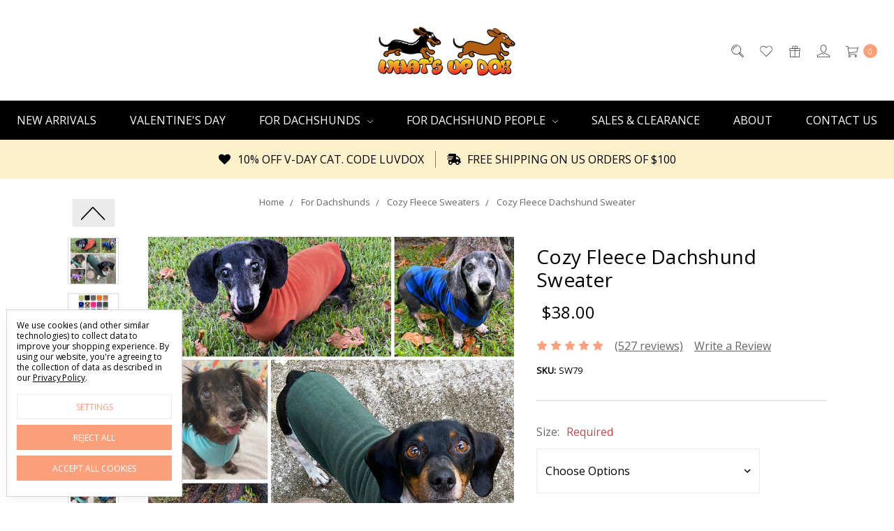

--- FILE ---
content_type: text/html; charset=UTF-8
request_url: https://www.whatsupdox.com/cozy-fleece-dachshund-sweater/
body_size: 29359
content:









<!DOCTYPE html>
<html class="no-js" lang="en">
    <head>
        <title>Cozy Fleece Dachshund Dog Sweaters</title>
        <link rel="dns-prefetch preconnect" href="https://cdn11.bigcommerce.com/s-vdhtc" crossorigin><link rel="dns-prefetch preconnect" href="https://fonts.googleapis.com/" crossorigin><link rel="dns-prefetch preconnect" href="https://fonts.gstatic.com/" crossorigin>
        <meta property="product:price:amount" content="38" /><meta property="product:price:currency" content="USD" /><meta property="og:rating" content="5" /><meta property="og:url" content="https://www.whatsupdox.com/cozy-fleece-dachshund-sweater/" /><meta property="og:site_name" content="What's Up Dox" /><meta name="keywords" content="dachshund sweater, dachshund clothes, dachshund apparel, dachshund sleeveless sweater, sweaters for dachshunds, wiener dog sweater, weiner dog sweater, dog sweater, dog sweater"><meta name="description" content="Cozy fleece sweaters designed to keep those hard to fit dachshund bodies snug and warm. Available in 27 colors and 5 sizes."><link rel='canonical' href='https://www.whatsupdox.com/cozy-fleece-dachshund-sweater/' /><meta name='platform' content='bigcommerce.stencil' /><meta property="og:type" content="product" />
<meta property="og:title" content="Cozy Fleece Dachshund Sweater" />
<meta property="og:description" content="Cozy fleece sweaters designed to keep those hard to fit dachshund bodies snug and warm. Available in 27 colors and 5 sizes." />
<meta property="og:image" content="https://cdn11.bigcommerce.com/s-vdhtc/products/165/images/7985/Main_Cozy_Collage_2025__44685.1757559378.500.500.png?c=2" />
<meta property="fb:admins" content="doxrox3@hotmail.com" />
<meta property="og:availability" content="instock" />
<meta property="pinterest:richpins" content="enabled" />
        
         

        <link href="https://cdn11.bigcommerce.com/s-vdhtc/product_images/favicon%20update.png?t=1464620628" rel="shortcut icon">
        <meta name="viewport" content="width=device-width, initial-scale=1">
        <meta name="ft-name" content="Covent Garden">
        <meta name="ft-version" content="2.10.6
">
        <meta name="ft-edition" content="Calm">

        <script>
            // Change document class from no-js to js so we can detect this in css
            document.documentElement.className = document.documentElement.className.replace('no-js', 'js');
        </script>

        <link href="https://fonts.googleapis.com/css?family=Montserrat:400%7CWork+Sans:300,400%7COpen+Sans:400&display=swap" rel="stylesheet">
        <link data-stencil-stylesheet href="https://cdn11.bigcommerce.com/s-vdhtc/stencil/bb8e1930-5908-013d-8dc5-1e780e154f31/e/35f6ca60-84e2-013d-d4a5-52f277cfd5c1/css/theme-cdc26390-d59d-013e-ea4b-7e3da8c058d4.css" rel="stylesheet">


        <!-- Start Tracking Code for analytics_facebook -->

<script data-bc-cookie-consent="4" type="text/plain">
!function(f,b,e,v,n,t,s){if(f.fbq)return;n=f.fbq=function(){n.callMethod?n.callMethod.apply(n,arguments):n.queue.push(arguments)};if(!f._fbq)f._fbq=n;n.push=n;n.loaded=!0;n.version='2.0';n.queue=[];t=b.createElement(e);t.async=!0;t.src=v;s=b.getElementsByTagName(e)[0];s.parentNode.insertBefore(t,s)}(window,document,'script','https://connect.facebook.net/en_US/fbevents.js');

fbq('set', 'autoConfig', 'false', '2200850153394076');
fbq('dataProcessingOptions', []);
fbq('init', '2200850153394076', {"external_id":"0997039c-891f-4548-8e3e-0920e1b24907"});
fbq('set', 'agent', 'bigcommerce', '2200850153394076');

function trackEvents() {
    var pathName = window.location.pathname;

    fbq('track', 'PageView', {}, "");

    // Search events start -- only fire if the shopper lands on the /search.php page
    if (pathName.indexOf('/search.php') === 0 && getUrlParameter('search_query')) {
        fbq('track', 'Search', {
            content_type: 'product_group',
            content_ids: [],
            search_string: getUrlParameter('search_query')
        });
    }
    // Search events end

    // Wishlist events start -- only fire if the shopper attempts to add an item to their wishlist
    if (pathName.indexOf('/wishlist.php') === 0 && getUrlParameter('added_product_id')) {
        fbq('track', 'AddToWishlist', {
            content_type: 'product_group',
            content_ids: []
        });
    }
    // Wishlist events end

    // Lead events start -- only fire if the shopper subscribes to newsletter
    if (pathName.indexOf('/subscribe.php') === 0 && getUrlParameter('result') === 'success') {
        fbq('track', 'Lead', {});
    }
    // Lead events end

    // Registration events start -- only fire if the shopper registers an account
    if (pathName.indexOf('/login.php') === 0 && getUrlParameter('action') === 'account_created') {
        fbq('track', 'CompleteRegistration', {}, "");
    }
    // Registration events end

    

    function getUrlParameter(name) {
        var cleanName = name.replace(/[\[]/, '\[').replace(/[\]]/, '\]');
        var regex = new RegExp('[\?&]' + cleanName + '=([^&#]*)');
        var results = regex.exec(window.location.search);
        return results === null ? '' : decodeURIComponent(results[1].replace(/\+/g, ' '));
    }
}

if (window.addEventListener) {
    window.addEventListener("load", trackEvents, false)
}
</script>
<noscript><img height="1" width="1" style="display:none" alt="null" src="https://www.facebook.com/tr?id=2200850153394076&ev=PageView&noscript=1&a=plbigcommerce1.2&eid="/></noscript>

<!-- End Tracking Code for analytics_facebook -->

<!-- Start Tracking Code for analytics_googleanalytics -->

<script data-bc-cookie-consent="3" type="text/plain">
    (function(i,s,o,g,r,a,m){i['GoogleAnalyticsObject']=r;i[r]=i[r]||function(){
    (i[r].q=i[r].q||[]).push(arguments)},i[r].l=1*new Date();a=s.createElement(o),
    m=s.getElementsByTagName(o)[0];a.async=1;a.src=g;m.parentNode.insertBefore(a,m)
    })(window,document,'script','//www.google-analytics.com/analytics.js','ga');

    ga('create', 'UA-63274812-2', 'auto');
    ga('send', 'pageview');
    ga('require', 'ecommerce', 'ecommerce.js');

    function trackEcommerce() {
    this._addTrans = addTrans;
    this._addItem = addItems;
    this._trackTrans = trackTrans;
    }
    function addTrans(orderID,store,total,tax,shipping,city,state,country) {
    ga('ecommerce:addTransaction', {
        'id': orderID,
        'affiliation': store,
        'revenue': total,
        'tax': tax,
        'shipping': shipping,
        'city': city,
        'state': state,
        'country': country
    });
    }
    function addItems(orderID,sku,product,variation,price,qty) {
    ga('ecommerce:addItem', {
        'id': orderID,
        'sku': sku,
        'name': product,
        'category': variation,
        'price': price,
        'quantity': qty
    });
    }
    function trackTrans() {
        ga('ecommerce:send');
    }
    var pageTracker = new trackEcommerce();
</script>

<meta name="google-site-verification" content="if2Xl7KVmhWyT4C-SFgn-vgfk8Z5f8QVfASO9JWigTs">


<!-- End Tracking Code for analytics_googleanalytics -->

<!-- Start Tracking Code for analytics_siteverification -->

<meta name="google-site-verification" content="if2Xl7KVmhWyT4C-SFgn-vgfk8Z5f8QVfASO9JWigTs" />
<meta name="p:domain_verify" content="84a305292c5a25ff97f5fce82392cfe8"/>
<meta name="facebook-domain-verification" content="4b7qworjs03ogu1niynomc9r7mdlso" />

<!-- End Tracking Code for analytics_siteverification -->


<script type="text/javascript" src="https://checkout-sdk.bigcommerce.com/v1/loader.js" defer ></script>
<script src="https://www.google.com/recaptcha/api.js" async defer></script>
<script>window.consentManagerStoreConfig = function () { return {"storeName":"What's Up Dox","privacyPolicyUrl":"https:\/\/www.whatsupdox.com\/privacy-policy\/","writeKey":null,"improvedConsentManagerEnabled":true,"AlwaysIncludeScriptsWithConsentTag":true}; };</script>
<script type="text/javascript" src="https://cdn11.bigcommerce.com/shared/js/bodl-consent-32a446f5a681a22e8af09a4ab8f4e4b6deda6487.js" integrity="sha256-uitfaufFdsW9ELiQEkeOgsYedtr3BuhVvA4WaPhIZZY=" crossorigin="anonymous" defer></script>
<script type="text/javascript" src="https://cdn11.bigcommerce.com/shared/js/storefront/consent-manager-config-3013a89bb0485f417056882e3b5cf19e6588b7ba.js" defer></script>
<script type="text/javascript" src="https://cdn11.bigcommerce.com/shared/js/storefront/consent-manager-08633fe15aba542118c03f6d45457262fa9fac88.js" defer></script>
<script type="text/javascript">
var BCData = {"product_attributes":{"sku":"SW79","upc":null,"mpn":null,"gtin":null,"weight":null,"base":false,"image":null,"price":{"without_tax":{"formatted":"$38.00","value":38,"currency":"USD"},"tax_label":"Tax"},"out_of_stock_behavior":"label_option","out_of_stock_message":"Out of stock","available_modifier_values":[],"available_variant_values":[100,117,101,110,111,118,119,106,112,120,408,407,491,490,492,585,615,644,645,646,647,727,726,779,833,834,832,847,846,894,896,895,938,939],"in_stock_attributes":[100,117,101,110,111,118,119,106,112,120,408,407,491,490,492,585,615,644,645,646,647,727,726,779,833,834,832,847,846,894,896,895,938,939],"selected_attributes":[],"stock":null,"instock":true,"stock_message":null,"purchasable":true,"purchasing_message":null,"call_for_price_message":null}};
</script>

<script nonce="">
(function () {
    var xmlHttp = new XMLHttpRequest();

    xmlHttp.open('POST', 'https://bes.gcp.data.bigcommerce.com/nobot');
    xmlHttp.setRequestHeader('Content-Type', 'application/json');
    xmlHttp.send('{"store_id":"977703","timezone_offset":"-5.0","timestamp":"2026-01-21T01:50:04.14431600Z","visit_id":"c7b2a2ea-e2f9-4440-9b4b-bd4f76c1a476","channel_id":1}');
})();
</script>

        

        
        
        
        
        
        
        
        
        
        
        
        <!-- snippet location htmlhead -->

                    <link href="https://cdn11.bigcommerce.com/s-vdhtc/images/stencil/800x800/products/165/7985/Main_Cozy_Collage_2025__44685.1757559378.png?c=2" rel="preload" as="image" fetchpriority="high">

    </head>
    <body class="has-globalBanner">
        <!-- snippet location header -->
        <svg data-src="https://cdn11.bigcommerce.com/s-vdhtc/stencil/bb8e1930-5908-013d-8dc5-1e780e154f31/e/35f6ca60-84e2-013d-d4a5-52f277cfd5c1/img/icon-sprite.svg" class="icons-svg-sprite"></svg>


            <div data-content-region="above_header_banner"></div>
<div data-content-region="above_header--global"></div>
<div data-content-region="above_header"></div>
<header class="header  " role="banner">
    <a href="#" class="mobileMenu-toggle" data-mobile-menu-toggle="menu">
        <span class="mobileMenu-toggleIcon">Toggle menu</span>
    </a>
    <div class="header-top position--center ">
        <nav class="navUser left">
    <ul class="navUser-section" data-topbar data-options="sticky_on:large">
            </ul>
</nav>
<nav class="navUser right sticky">
    <ul class="navUser-section navUser-section--alt">
        <li class="navUser-item navUser-item--search">
            <a class="navUser-action navUser-action--quickSearch" href="#" data-search="quickSearch" aria-controls="quickSearch" aria-label="Search" aria-expanded="false"><i class="icon user-icon" aria-hidden="true"><svg><use xlink:href="#icon-search" /></svg></i><i class="icon replace-icon" aria-hidden="true"><svg><use xlink:href="#icon-search" /></svg></i></a>
            <div class="dropdown dropdown--quickSearch" id="quickSearch" aria-hidden="true" tabindex="-1" data-prevent-quick-search-close>
                <div class="container">
    <!-- snippet location forms_search -->
    <form class="form" action="/search.php">
        <fieldset class="form-fieldset">
            <div class="form-field">
                <label class="is-srOnly" for="search_query">Search</label>
                <input class="form-input" data-search-quick name="search_query" id="search_query" data-error-message="Search field cannot be empty." placeholder="Search the store" autocomplete="off">
            </div>
        </fieldset>
    </form>
    <a class="modal-close" aria-label="Close" data-drop-down-close role="button">
        <span aria-hidden="true">&#215;</span>
    </a>
</div>
<div class="resultsContainer" id="qsResults">
    <section class="quickSearchResults" data-bind="html: results"></section>
</div>
            </div>
        </li>
        <li class="navUser-item">
            <a class="navUser-action" href="/wishlist.php" aria-label="Wish List"><i class="icon user-icon" aria-hidden="true"><svg><use xlink:href="#icon-heart" /></svg></i><i class="icon replace-icon" aria-hidden="true"><svg><use xlink:href="#icon-heart" /></svg></i></a>
        </li>
            <li class="navUser-item">
                <a class="navUser-action" href="/giftcertificates.php" aria-label="Gift Certificates"><i class="icon user-icon" aria-hidden="true"><svg><use xlink:href="#icon-gift" /></svg></i><i class="icon replace-icon" aria-hidden="true"><svg><use xlink:href="#icon-gift" /></svg></i></a>
            </li>
        <li class="navUser-item navUser-item--account">
                <a class="navUser-action" href="/login.php" aria-label="Sign in"><i class="icon" aria-hidden="true"><svg><use xlink:href="#icon-account" /></svg></i></a>
        </li>
        <li class="navUser-item navUser-item--cart">
            <a
                class="navUser-action"
                data-cart-preview
                data-dropdown="cart-preview-dropdown"
                data-options="align:right"
                href="/cart.php"
                aria-label="cart.nav_aria_label">
                <span class="navUser-item-cartLabel"><i class="icon" aria-hidden="true"><svg><use xlink:href="#icon-cart" /></svg></i></span> <span class="countPill cart-quantity"></span>
            </a>

            <div class="dropdown-menu" id="cart-preview-dropdown" data-dropdown-content aria-hidden="true"></div>
        </li>
    </ul>
</nav>

        <div class="header-logo header-logo--center sticky ">
            <a href="https://www.whatsupdox.com/" data-topbar data-options="sticky_on: large">
                <span class="header-logo-text with-image">
                    <img class="header-logo-image"
                    src="https://cdn11.bigcommerce.com/s-vdhtc/images/stencil/250x80/2024_scaled_250_high_res_added_outliine_background_removed_1728887025__18907.original.png"
                    srcset="https://cdn11.bigcommerce.com/s-vdhtc/images/stencil/250x80/2024_scaled_250_high_res_added_outliine_background_removed_1728887025__18907.original.png"
                    alt="What&#x27;s Up Dox"
                    title="What&#x27;s Up Dox">
                </span>
</a>
        </div>

    </div>

    <div data-content-region="header_above_navigation"></div>
        <div class="navPages-container sticky" id="menu" data-menu>
            <nav class="navPages top-bar" data-topbar role="navigation" data-options="sticky_on: large;">
    <div class="navPages-quickSearch">
        <!-- snippet location forms_search -->
<form class="form"  action="/search.php">
    <fieldset class="form-fieldset">
        <div class="form-field">
            <label class="form-label is-srOnly" for="search_query_adv">Search Keyword:</label>
            <div class="form-prefixPostfix wrap">
                <input class="form-input" id="search_query_adv" name="search_query_adv" value="">
                <input class="button button--primary form-prefixPostfix-button--postfix" type="submit" value="Search">
            </div>
        </div>
    </fieldset>
</form>
    </div>
    <ul class="navPages-list navPages-list-depth-max simple">
                        <li class="navPages-item">
                                <a class="navPages-action" href="https://www.whatsupdox.com/new-arrivals/">New Arrivals</a>
                        </li>
                        <li class="navPages-item">
                                <a class="navPages-action" href="https://www.whatsupdox.com/valentines-day/">Valentine&#x27;s Day</a>
                        </li>
                        <li class="navPages-item">
                                <a class="navPages-action navPages-action-depth-max has-subMenu is-root" href="https://www.whatsupdox.com/for-dachshunds/" data-collapsible="navPages-75">
        For Dachshunds <i class="icon navPages-action-moreIcon" aria-hidden="true"><svg><use xlink:href="#icon-chevron-down" /></svg></i>
    </a>
    <div class="navPage-subMenu navPage-subMenu-horizontal" id="navPages-75" aria-hidden="true" tabindex="-1">
    <ul class="navPage-subMenu-list">
            <li class="navPage-subMenu-item-child">
                        <a class="navPage-subMenu-action navPages-action" href="https://www.whatsupdox.com/harnesses/">Harnesses</a>
            </li>
            <li class="navPage-subMenu-item-child">
                        <a class="navPage-subMenu-action navPages-action" href="https://www.whatsupdox.com/apparel-for-doxies/cozy-fleece-sweaters/">Cozy Fleece Sweaters</a>
            </li>
            <li class="navPage-subMenu-item-child">
                        <a class="navPage-subMenu-action navPages-action" href="https://www.whatsupdox.com/for-dachshunds/snuggle-beds-and-blankets/">Snuggle Beds and  Blankets</a>
            </li>
            <li class="navPage-subMenu-item-child">
                        <a class="navPage-subMenu-action navPages-action" href="https://www.whatsupdox.com/apparel-for-doxies/tees/">Tees</a>
            </li>
            <li class="navPage-subMenu-item-child">
                        <a class="navPage-subMenu-action navPages-action" href="https://www.whatsupdox.com/for-dachshunds/bow-ties-and-collar-blooms/">Bow Ties and Flowers</a>
            </li>
            <li class="navPage-subMenu-item-child">
                        <a class="navPage-subMenu-action navPages-action" href="https://www.whatsupdox.com/for-dachshunds/collars-leashes/">Collars &amp; Leashes</a>
            </li>
            <li class="navPage-subMenu-item-child">
                        <a class="navPage-subMenu-action navPages-action" href="https://www.whatsupdox.com/for-dachshunds/dachshund-motorcycle-jackets/">Dachshund Motorcycle Jackets</a>
            </li>
            <li class="navPage-subMenu-item-child">
                        <a class="navPage-subMenu-action navPages-action" href="https://www.whatsupdox.com/for-dachshunds/toys/">Toys </a>
            </li>
            <li class="navPage-subMenu-item-child">
                        <a class="navPage-subMenu-action navPages-action" href="https://www.whatsupdox.com/for-dachshunds/treats-and-chews/">Treats and Chews</a>
            </li>
            <li class="navPage-subMenu-item-child">
                        <a class="navPage-subMenu-action navPages-action" href="https://www.whatsupdox.com/dog-bowls/">Dog Bowls</a>
            </li>
            <li class="navPage-subMenu-item-child">
                        <a class="navPage-subMenu-action navPages-action" href="https://www.whatsupdox.com/for-dachshunds/fun-dog-tags/">Fun Dog Tags</a>
            </li>
    </ul>
</div>
                        </li>
                        <li class="navPages-item">
                                <a class="navPages-action navPages-action-depth-max has-subMenu is-root" href="https://www.whatsupdox.com/dachshund-people/" data-collapsible="navPages-74">
        For Dachshund People <i class="icon navPages-action-moreIcon" aria-hidden="true"><svg><use xlink:href="#icon-chevron-down" /></svg></i>
    </a>
    <div class="navPage-subMenu navPage-subMenu-horizontal" id="navPages-74" aria-hidden="true" tabindex="-1">
    <ul class="navPage-subMenu-list">
            <li class="navPage-subMenu-item-child">
                        <a class="navPage-subMenu-action navPages-action navPages-action-depth-max has-subMenu" href="https://www.whatsupdox.com/for-dachshund-people/all-apparel/" data-collapsible="navPages-95">
                            Apparel <i class="icon navPages-action-moreIcon" aria-hidden="true"><svg><use xlink:href="#icon-chevron-down" /></svg></i>
                        </a>
                        <div class="navPage-subMenu navPage-subMenu-horizontal" id="navPages-95" aria-hidden="true" tabindex="-1">
    <ul class="navPage-subMenu-list">
        <li class="navPage-subMenu-item-parent">
            <a class="navPage-subMenu-action navPages-action navPages-action-depth-max" href="https://www.whatsupdox.com/for-dachshund-people/all-apparel/">All Apparel</a>
        </li>
            <li class="navPage-subMenu-item-child">
                        <a class="navPage-subMenu-action navPages-action" href="https://www.whatsupdox.com/for-dachshund-people/holiday-apparel-sale/t-shirts/">T-Shirts</a>
            </li>
            <li class="navPage-subMenu-item-child">
                        <a class="navPage-subMenu-action navPages-action" href="https://www.whatsupdox.com/for-dachshund-people/holiday-apparel-sale/hoodies-sweats-fleece/">Hoodies, Sweats, Fleece</a>
            </li>
            <li class="navPage-subMenu-item-child">
                        <a class="navPage-subMenu-action navPages-action" href="https://www.whatsupdox.com/for-dachshund-people/holiday-apparel-sale/pajamas-sleep-shirts/">Pajamas &amp; Sleep Shirts</a>
            </li>
            <li class="navPage-subMenu-item-child">
                        <a class="navPage-subMenu-action navPages-action" href="https://www.whatsupdox.com/for-dachshund-people/apparel/dox-sox/">Dox Sox</a>
            </li>
            <li class="navPage-subMenu-item-child">
                        <a class="navPage-subMenu-action navPages-action" href="https://www.whatsupdox.com/for-dachshund-people/holiday-apparel-sale/weenie-beanies/">Weenie Beanies</a>
            </li>
            <li class="navPage-subMenu-item-child">
                        <a class="navPage-subMenu-action navPages-action" href="https://www.whatsupdox.com/for-dachshund-people/holiday-apparel-sale/ball-caps/">Ball Caps</a>
            </li>
    </ul>
</div>
            </li>
            <li class="navPage-subMenu-item-child">
                        <a class="navPage-subMenu-action navPages-action" href="https://www.whatsupdox.com/for-dachshund-people/for-your-home/">For Your Home</a>
            </li>
            <li class="navPage-subMenu-item-child">
                        <a class="navPage-subMenu-action navPages-action" href="https://www.whatsupdox.com/for-dachshund-people/bags-accessories/">Bags &amp; Accessories</a>
            </li>
            <li class="navPage-subMenu-item-child">
                        <a class="navPage-subMenu-action navPages-action" href="https://www.whatsupdox.com/for-dachshund-people/jewelry/">Jewelry</a>
            </li>
            <li class="navPage-subMenu-item-child">
                        <a class="navPage-subMenu-action navPages-action" href="https://www.whatsupdox.com/for-dachshund-people/car-magnets/">Car Magnets</a>
            </li>
    </ul>
</div>
                        </li>
                        <li class="navPages-item">
                                <a class="navPages-action" href="https://www.whatsupdox.com/sales-clearance/">Sales &amp; Clearance</a>
                        </li>
                 <li class="navPages-item navPages-content-page">
                         <a class="navPages-action" href="https://www.whatsupdox.com/about/">About </a>
                 </li>
                 <li class="navPages-item navPages-content-page">
                         <a class="navPages-action" href="https://www.whatsupdox.com/contact-us/">Contact Us</a>
                 </li>
    </ul>
    <ul class="navPages-list navPages-list--user">
            <li class="navPages-item">
                <a class="navPages-action" href="/giftcertificates.php">Gift Certificates</a>
            </li>
            <li class="navPages-item">
                <a class="navPages-action" href="/login.php">Sign in</a>
                    or <a class="navPages-action" href="/login.php?action=create_account">Register</a>
            </li>
    </ul>
</nav>
        </div>
        <div class="globalBanner globalBanner--scroll0" data-slick='{
    "arrows": false,
    "dots": false,
    "mobileFirst": true,
    "slidesToShow": 1,
    "slidesToScroll": 1,
    "autoplay": true,
    "responsive": [{
        "breakpoint": 900,
        "settings": "unslick"
    }]
}'>
  
            <span class="globalBanner-label">
                <a href="https://www.whatsupdox.com/valentines-day/">
                    <i class="globalBanner-icon fas fa-heart"></i> 
                    10% OFF V-DAY CAT. CODE LUVDOX
                </a>
            </span>
            <span class="globalBanner-label">
                
                    <i class="globalBanner-icon fas fa-shipping-fast"></i> 
                    FREE SHIPPING ON US ORDERS OF $100
                
            </span>
        
</div>
</header>
<div data-content-region="below_header--global"></div>
<div data-content-region="below_header"></div>
<div data-content-region="header_bottom"></div>
        <div class="body has-globalBanner" data-currency-code="USD">
     
    <div class="container">
            <ul class="breadcrumbs">
        <li class="breadcrumb ">
                <a href="https://www.whatsupdox.com/" class="breadcrumb-label"><span>Home</span></a>
        </li>
        <li class="breadcrumb ">
                <a href="https://www.whatsupdox.com/for-dachshunds/" class="breadcrumb-label"><span>For Dachshunds</span></a>
        </li>
        <li class="breadcrumb ">
                <a href="https://www.whatsupdox.com/apparel-for-doxies/cozy-fleece-sweaters/" class="breadcrumb-label"><span>Cozy Fleece Sweaters</span></a>
        </li>
        <li class="breadcrumb is-active breadcrumb--product">
                <a href="https://www.whatsupdox.com/cozy-fleece-dachshund-sweater/" class="breadcrumb-label"><span>Cozy Fleece Dachshund Sweater</span></a>
        </li>
</ul>
<script type="application/ld+json">
    {
        "@context": "https://schema.org",
        "@type": "BreadcrumbList",
        "itemListElement":
        [
            {
                "@type": "ListItem",
                "position": 1,
                "item": {
                    "@id": "https://www.whatsupdox.com/",
                    "name": "Home"
                }
            },
            {
                "@type": "ListItem",
                "position": 2,
                "item": {
                    "@id": "https://www.whatsupdox.com/for-dachshunds/",
                    "name": "For Dachshunds"
                }
            },
            {
                "@type": "ListItem",
                "position": 3,
                "item": {
                    "@id": "https://www.whatsupdox.com/apparel-for-doxies/cozy-fleece-sweaters/",
                    "name": "Cozy Fleece Sweaters"
                }
            },
            {
                "@type": "ListItem",
                "position": 4,
                "item": {
                    "@id": "https://www.whatsupdox.com/cozy-fleece-dachshund-sweater/",
                    "name": "Cozy Fleece Dachshund Sweater"
                }
            }
        ]
    }
</script>


    <div>
        <div class="productView" >

    <section class="productView-details">
        <div class="productView-product">
            <div data-content-region="product_above_title"></div>
            <h1 class="productView-title">Cozy Fleece Dachshund Sweater</h1>
            <div data-content-region="product_below_title"></div>
            <div class="productView-price">
                    
        <div class="price-section price-section--withoutTax rrp-price--withoutTax pricing-details--hidden">
            
            <span data-product-rrp-price-without-tax class="price price--rrp">
                
            </span>
        </div>
        <div class="price-flex">
        <div class="price-section price-section--withoutTax non-sale-price--withoutTax pricing-details--hidden">
            
            <span data-product-non-sale-price-without-tax class="price price--non-sale">
                
            </span>
        </div>
        <div class="price-section price-section--withoutTax">
            <span class="price-label ">
                
            </span>
            <span class="price-now-label pricing-details--hidden">
                
            </span>
            <span data-product-price-without-tax class="price price--withoutTax">$38.00</span>
        </div>
        </div>
            </div>
            <div data-content-region="product_below_price"><div data-layout-id="1ec90332-15d0-4dc4-8701-96f9d7e9146a">       <div data-widget-id="c33287f7-e0b4-42b2-a5f8-8cc4c7289970" data-placement-id="f94a0561-aa77-4c9e-8442-c4ed61b4339f" data-placement-status="ACTIVE"><style media="screen">
  #banner-region- {
    display: block;
    width: 100%;
    max-width: 545px;
  }
</style>

<div id="banner-region-">
  <div data-pp-message="" data-pp-style-logo-position="left" data-pp-style-logo-type="inline" data-pp-style-text-color="black" data-pp-style-text-size="12" id="paypal-commerce-proddetails-messaging-banner">
  </div>
  <script defer="" nonce="">
    (function () {
      // Price container with data-product-price-with-tax has bigger priority for product amount calculations
      const priceContainer = document.querySelector('[data-product-price-with-tax]')?.innerText
        ? document.querySelector('[data-product-price-with-tax]')
        : document.querySelector('[data-product-price-without-tax]');

      if (priceContainer) {
        renderMessageIfPossible();

        const config = {
          childList: true,    // Observe direct child elements
          subtree: true,      // Observe all descendants
          attributes: false,  // Do not observe attribute changes
        };

        const observer = new MutationObserver((mutationsList) => {
          if (mutationsList.length > 0) {
            renderMessageIfPossible();
          }
        });

        observer.observe(priceContainer, config);
      }

      function renderMessageIfPossible() {
        const amount = getPriceAmount(priceContainer.innerText)[0];

        if (amount) {
          renderMessage({ amount });
        }
      }

      function getPriceAmount(text) {
        /*
         INFO:
         - extracts a string from a pattern: [number][separator][number][separator]...
           [separator] - any symbol but a digit, including whitespaces
         */
        const pattern = /\d+(?:[^\d]\d+)+(?!\d)/g;
        const matches = text.match(pattern);
        const results = [];

        // if there are no matches
        if (!matches?.length) {
          const amount = text.replace(/[^\d]/g, '');

          if (!amount) return results;

          results.push(amount);

          return results;
        }

        matches.forEach(str => {
          const sepIndexes = [];

          for (let i = 0; i < str.length; i++) {
            // find separator index and push to array
            if (!/\d/.test(str[i])) {
              sepIndexes.push(i);
            }
          }
          if (sepIndexes.length === 0) return;
          // assume the last separator is the decimal
          const decIndex = sepIndexes[sepIndexes.length - 1];

          // cut the substr to the separator with replacing non-digit chars
          const intSubstr = str.slice(0, decIndex).replace(/[^\d]/g, '');
          // cut the substr after the separator with replacing non-digit chars
          const decSubstr = str.slice(decIndex + 1).replace(/[^\d]/g, '');

          if (!intSubstr) return;

          const amount = decSubstr ? `${intSubstr}.${decSubstr}` : intSubstr;
          // to get floating point number
          const number = parseFloat(amount);

          if (!isNaN(number)) {
            results.push(String(number));
          }
        });

        return results;
      }

      function loadScript(src, attributes) {
        return new Promise((resolve, reject) => {
          const scriptTag = document.createElement('script');

          if (attributes) {
            Object.keys(attributes)
                    .forEach(key => {
                      scriptTag.setAttribute(key, attributes[key]);
                    });
          }

          scriptTag.type = 'text/javascript';
          scriptTag.src = src;

          scriptTag.onload = () => resolve();
          scriptTag.onerror = event => {
            reject(event);
          };

          document.head.appendChild(scriptTag);
        });
      }

      function renderMessage(objectParams) {
        const paypalSdkScriptConfig = getPayPalSdkScriptConfig();

        const options = transformConfig(paypalSdkScriptConfig.options);
        const attributes = transformConfig(paypalSdkScriptConfig.attributes);

        const messageProps = { placement: 'product', ...objectParams };

        const renderPayPalMessagesComponent = (paypal) => {
          paypal.Messages(messageProps).render('#paypal-commerce-proddetails-messaging-banner');
        };

        if (options['client-id'] && options['merchant-id']) {
          if (!window.paypalMessages) {
            const paypalSdkUrl = 'https://www.paypal.com/sdk/js';
            const scriptQuery = new URLSearchParams(options).toString();
            const scriptSrc = `${paypalSdkUrl}?${scriptQuery}`;

            loadScript(scriptSrc, attributes).then(() => {
              renderPayPalMessagesComponent(window.paypalMessages);
            });
          } else {
            renderPayPalMessagesComponent(window.paypalMessages)
          }
        }
      }

      function transformConfig(config) {
        let transformedConfig = {};

        const keys = Object.keys(config);

        keys.forEach((key) => {
          const value = config[key];

          if (
                  value === undefined ||
                  value === null ||
                  value === '' ||
                  (Array.isArray(value) && value.length === 0)
          ) {
            return;
          }

          transformedConfig = {
            ...transformedConfig,
            [key]: Array.isArray(value) ? value.join(',') : value,
          };
        });

        return transformedConfig;
      }

      function getPayPalSdkScriptConfig() {
        const attributionId = '';
        const currencyCode = 'USD';
        const clientId = 'AQ3RkiNHQ53oodRlTz7z-9ETC9xQNUgOLHjVDII9sgnF19qLXJzOwShAxcFW7OT7pVEF5B9bwjIArOvE';
        const merchantId = 'UKFNLNEYTBSPQ';
        const isDeveloperModeApplicable = ''.indexOf('true') !== -1;
        const buyerCountry = '';

        return {
          options: {
            'client-id': clientId,
            'merchant-id': merchantId,
            components: ['messages'],
            currency: currencyCode,
            ...(isDeveloperModeApplicable && { 'buyer-country': buyerCountry }),
          },
          attributes: {
            'data-namespace': 'paypalMessages',
            'data-partner-attribution-id': attributionId,
          },
        };
      }
    })();
  </script>
</div>
</div>
</div></div>
            <div class="productView-rating">
                            <span class="icon icon--ratingFull">
            <svg>
                <use xlink:href="#icon-star" />
            </svg>
        </span>
        <span class="icon icon--ratingFull">
            <svg>
                <use xlink:href="#icon-star" />
            </svg>
        </span>
        <span class="icon icon--ratingFull">
            <svg>
                <use xlink:href="#icon-star" />
            </svg>
        </span>
        <span class="icon icon--ratingFull">
            <svg>
                <use xlink:href="#icon-star" />
            </svg>
        </span>
        <span class="icon icon--ratingFull">
            <svg>
                <use xlink:href="#icon-star" />
            </svg>
        </span>
<!-- snippet location product_rating -->
                    <span class="productView-reviewLink">
                            <a href="https://www.whatsupdox.com/cozy-fleece-dachshund-sweater/#product-reviews">
                                (527 reviews)
                            </a>
                    </span>
                    <span class="productView-reviewLink">
                        <a href="https://www.whatsupdox.com/cozy-fleece-dachshund-sweater/"
                           data-reveal-id="modal-review-form">
                           Write a Review
                        </a>
                    </span>
                    <div id="modal-review-form" class="modal" data-reveal>
    
    
    
    
    <div class="modal-header">
        <h2 class="modal-header-title">Write a Review</h2>
        <a href="#" class="modal-close" aria-label="Close" role="button">
            <span aria-hidden="true">&#215;</span>
        </a>
    </div>
    <div class="modal-body">
        <div class="writeReview-productDetails">
            <div class="writeReview-productImage-container">
                    <img src="https://cdn11.bigcommerce.com/s-vdhtc/images/stencil/800x800/products/165/7985/Main_Cozy_Collage_2025__44685.1757559378.png?c=2" alt="Dachshund Sweaters" title="Dachshund Sweaters"   data-sizes="auto"
        srcset="https://cdn11.bigcommerce.com/s-vdhtc/images/stencil/80w/products/165/7985/Main_Cozy_Collage_2025__44685.1757559378.png?c=2"
    data-srcset="https://cdn11.bigcommerce.com/s-vdhtc/images/stencil/80w/products/165/7985/Main_Cozy_Collage_2025__44685.1757559378.png?c=2 80w, https://cdn11.bigcommerce.com/s-vdhtc/images/stencil/160w/products/165/7985/Main_Cozy_Collage_2025__44685.1757559378.png?c=2 160w, https://cdn11.bigcommerce.com/s-vdhtc/images/stencil/320w/products/165/7985/Main_Cozy_Collage_2025__44685.1757559378.png?c=2 320w, https://cdn11.bigcommerce.com/s-vdhtc/images/stencil/640w/products/165/7985/Main_Cozy_Collage_2025__44685.1757559378.png?c=2 640w, https://cdn11.bigcommerce.com/s-vdhtc/images/stencil/960w/products/165/7985/Main_Cozy_Collage_2025__44685.1757559378.png?c=2 960w, https://cdn11.bigcommerce.com/s-vdhtc/images/stencil/1280w/products/165/7985/Main_Cozy_Collage_2025__44685.1757559378.png?c=2 1280w, https://cdn11.bigcommerce.com/s-vdhtc/images/stencil/1920w/products/165/7985/Main_Cozy_Collage_2025__44685.1757559378.png?c=2 1920w, https://cdn11.bigcommerce.com/s-vdhtc/images/stencil/2560w/products/165/7985/Main_Cozy_Collage_2025__44685.1757559378.png?c=2 2560w"
    
    class="lazyload"
    
    
    
     />
    
            </div>
            <h6 class="product-brand"></h6>
            <h5 class="product-title">Cozy Fleece Dachshund Sweater</h5>
        </div>
        <form class="form writeReview-form" action="/postreview.php" method="post">
            <fieldset class="form-fieldset">
                <div class="form-field">
                    <label class="form-label" for="rating-rate">Rating
                        <small>Required</small>
                    </label>
                    <!-- Stars -->
                    <!-- TODO: Review Stars need to be componentised, both for display and input -->
                    <select id="rating-rate" class="form-select" name="revrating">
                        <option value="">Select Rating</option>
                                <option value="1">1 star (worst)</option>
                                <option value="2">2 stars</option>
                                <option value="3">3 stars (average)</option>
                                <option value="4">4 stars</option>
                                <option value="5">5 stars (best)</option>
                    </select>
                </div>

                <!-- Name -->
                    <div class="form-field" id="revfromname" data-validation="" >
    <label class="form-label" for="revfromname_input">Name
        
    </label>
    <input type="text" id="revfromname_input" data-label="Name" name="revfromname"   class="form-input" aria-required="" >
</div>

                    <!-- Email -->
                        <div class="form-field" id="email" data-validation="" >
    <label class="form-label" for="email_input">Email
        <small>Required</small>
    </label>
    <input type="text" id="email_input" data-label="Email" name="email"   class="form-input" aria-required="false" >
</div>

                <!-- Review Subject -->
                <div class="form-field" id="revtitle" data-validation="" >
    <label class="form-label" for="revtitle_input">Review Subject
        <small>Required</small>
    </label>
    <input type="text" id="revtitle_input" data-label="Review Subject" name="revtitle"   class="form-input" aria-required="true" >
</div>

                <!-- Comments -->
                <div class="form-field" id="revtext" data-validation="">
    <label class="form-label" for="revtext_input">Comments
            <small>Required</small>
    </label>
    <textarea name="revtext" id="revtext_input" data-label="Comments" rows="" aria-required="true" class="form-input" ></textarea>
</div>

                <div class="g-recaptcha" data-sitekey="6LcjX0sbAAAAACp92-MNpx66FT4pbIWh-FTDmkkz"></div><br/>

                <div class="form-field">
                    <input type="submit" class="button button--primary"
                           value="Submit Review">
                </div>
                <input type="hidden" name="product_id" value="165">
                <input type="hidden" name="action" value="post_review">
                
            </fieldset>
        </form>
    </div>
</div>
            </div>
            <div data-content-region="product_below_rating"></div>
            
            
            <div class="PVSku">
                    <dt class="productView-info-name">SKU:</dt>
                    <dd class="productView-info-value" data-product-sku>SW79</dd>
            </div>
        </div>
    </section>

    <section class="productView-images" data-image-gallery>
            <!-- Non-responsive image rendering -->
            <figure class="productView-image has-thumbs"
                data-image-gallery-main
                data-zoom-image="https://cdn11.bigcommerce.com/s-vdhtc/images/stencil/1280x1280/products/165/7985/Main_Cozy_Collage_2025__44685.1757559378.png?c=2"
            >
                <div class="productView-img-container">
                    <a href="https://cdn11.bigcommerce.com/s-vdhtc/images/stencil/1280x1280/products/165/7985/Main_Cozy_Collage_2025__44685.1757559378.png?c=2">
                        <img class="productView-image--default"
                            data-sizes="auto"
                            src="https://cdn11.bigcommerce.com/s-vdhtc/images/stencil/800x800/products/165/7985/Main_Cozy_Collage_2025__44685.1757559378.png?c=2"
                            data-src="https://cdn11.bigcommerce.com/s-vdhtc/images/stencil/800x800/products/165/7985/Main_Cozy_Collage_2025__44685.1757559378.png?c=2"
                            data-zoom-target="https://cdn11.bigcommerce.com/s-vdhtc/images/stencil/1280x1280/products/165/7985/Main_Cozy_Collage_2025__44685.1757559378.png?c=2"
                            alt="Dachshund Sweaters" title="Dachshund Sweaters" data-main-image>
                    </a>
                </div>
            </figure>
        <ul class="productView-thumbs" data-slick='{
                "infinite": true,
                "mobileFirst": true,
                "slidesToShow": 4,
                "slidesToScroll": 1,
                "vertical": false,
                "responsive": [
                    {
                        "breakpoint": 801,
                        "settings": {
                            "dots": false,
                            "slidesToShow": 5,
                            "vertical": true
                        }
                    },
                    {
                        "breakpoint": 620,
                        "settings": {
                            "slidesToShow": 6
                        }
                    },
                    {
                        "breakpoint": 520,
                        "settings": {
                            "slidesToShow": 5
                        }
                    }
                ]
            }'>
                <li class="productView-thumb">
                    <a
                        class="productView-thumbnail-link"
                        href="https://cdn11.bigcommerce.com/s-vdhtc/images/stencil/1280x1280/products/165/7985/Main_Cozy_Collage_2025__44685.1757559378.png?c=2"
                        data-image-gallery-item
                        data-image-gallery-new-image-url="https://cdn11.bigcommerce.com/s-vdhtc/images/stencil/800x800/products/165/7985/Main_Cozy_Collage_2025__44685.1757559378.png?c=2"
                        data-image-gallery-new-image-srcset="https://cdn11.bigcommerce.com/s-vdhtc/images/stencil/80w/products/165/7985/Main_Cozy_Collage_2025__44685.1757559378.png?c=2 80w, https://cdn11.bigcommerce.com/s-vdhtc/images/stencil/160w/products/165/7985/Main_Cozy_Collage_2025__44685.1757559378.png?c=2 160w, https://cdn11.bigcommerce.com/s-vdhtc/images/stencil/320w/products/165/7985/Main_Cozy_Collage_2025__44685.1757559378.png?c=2 320w, https://cdn11.bigcommerce.com/s-vdhtc/images/stencil/640w/products/165/7985/Main_Cozy_Collage_2025__44685.1757559378.png?c=2 640w, https://cdn11.bigcommerce.com/s-vdhtc/images/stencil/960w/products/165/7985/Main_Cozy_Collage_2025__44685.1757559378.png?c=2 960w, https://cdn11.bigcommerce.com/s-vdhtc/images/stencil/1280w/products/165/7985/Main_Cozy_Collage_2025__44685.1757559378.png?c=2 1280w, https://cdn11.bigcommerce.com/s-vdhtc/images/stencil/1920w/products/165/7985/Main_Cozy_Collage_2025__44685.1757559378.png?c=2 1920w, https://cdn11.bigcommerce.com/s-vdhtc/images/stencil/2560w/products/165/7985/Main_Cozy_Collage_2025__44685.1757559378.png?c=2 2560w"
                        data-image-gallery-zoom-image-url="https://cdn11.bigcommerce.com/s-vdhtc/images/stencil/1280x1280/products/165/7985/Main_Cozy_Collage_2025__44685.1757559378.png?c=2"
                    >
                        <img src="https://cdn11.bigcommerce.com/s-vdhtc/images/stencil/100x100/products/165/7985/Main_Cozy_Collage_2025__44685.1757559378.png?c=2" alt="Dachshund Sweaters" title="Dachshund Sweaters"   data-sizes="auto"
        srcset="https://cdn11.bigcommerce.com/s-vdhtc/images/stencil/80w/products/165/7985/Main_Cozy_Collage_2025__44685.1757559378.png?c=2"
    data-srcset="https://cdn11.bigcommerce.com/s-vdhtc/images/stencil/80w/products/165/7985/Main_Cozy_Collage_2025__44685.1757559378.png?c=2 80w, https://cdn11.bigcommerce.com/s-vdhtc/images/stencil/160w/products/165/7985/Main_Cozy_Collage_2025__44685.1757559378.png?c=2 160w, https://cdn11.bigcommerce.com/s-vdhtc/images/stencil/320w/products/165/7985/Main_Cozy_Collage_2025__44685.1757559378.png?c=2 320w, https://cdn11.bigcommerce.com/s-vdhtc/images/stencil/640w/products/165/7985/Main_Cozy_Collage_2025__44685.1757559378.png?c=2 640w, https://cdn11.bigcommerce.com/s-vdhtc/images/stencil/960w/products/165/7985/Main_Cozy_Collage_2025__44685.1757559378.png?c=2 960w, https://cdn11.bigcommerce.com/s-vdhtc/images/stencil/1280w/products/165/7985/Main_Cozy_Collage_2025__44685.1757559378.png?c=2 1280w, https://cdn11.bigcommerce.com/s-vdhtc/images/stencil/1920w/products/165/7985/Main_Cozy_Collage_2025__44685.1757559378.png?c=2 1920w, https://cdn11.bigcommerce.com/s-vdhtc/images/stencil/2560w/products/165/7985/Main_Cozy_Collage_2025__44685.1757559378.png?c=2 2560w"
    
    class="lazyload"
    
    
    
     />
    
                    </a>
                </li>
                <li class="productView-thumb">
                    <a
                        class="productView-thumbnail-link"
                        href="https://cdn11.bigcommerce.com/s-vdhtc/images/stencil/1280x1280/products/165/7979/Color_Chart_with_discontinued_2025__99292.1757139686.png?c=2"
                        data-image-gallery-item
                        data-image-gallery-new-image-url="https://cdn11.bigcommerce.com/s-vdhtc/images/stencil/800x800/products/165/7979/Color_Chart_with_discontinued_2025__99292.1757139686.png?c=2"
                        data-image-gallery-new-image-srcset="https://cdn11.bigcommerce.com/s-vdhtc/images/stencil/80w/products/165/7979/Color_Chart_with_discontinued_2025__99292.1757139686.png?c=2 80w, https://cdn11.bigcommerce.com/s-vdhtc/images/stencil/160w/products/165/7979/Color_Chart_with_discontinued_2025__99292.1757139686.png?c=2 160w, https://cdn11.bigcommerce.com/s-vdhtc/images/stencil/320w/products/165/7979/Color_Chart_with_discontinued_2025__99292.1757139686.png?c=2 320w, https://cdn11.bigcommerce.com/s-vdhtc/images/stencil/640w/products/165/7979/Color_Chart_with_discontinued_2025__99292.1757139686.png?c=2 640w, https://cdn11.bigcommerce.com/s-vdhtc/images/stencil/960w/products/165/7979/Color_Chart_with_discontinued_2025__99292.1757139686.png?c=2 960w, https://cdn11.bigcommerce.com/s-vdhtc/images/stencil/1280w/products/165/7979/Color_Chart_with_discontinued_2025__99292.1757139686.png?c=2 1280w, https://cdn11.bigcommerce.com/s-vdhtc/images/stencil/1920w/products/165/7979/Color_Chart_with_discontinued_2025__99292.1757139686.png?c=2 1920w, https://cdn11.bigcommerce.com/s-vdhtc/images/stencil/2560w/products/165/7979/Color_Chart_with_discontinued_2025__99292.1757139686.png?c=2 2560w"
                        data-image-gallery-zoom-image-url="https://cdn11.bigcommerce.com/s-vdhtc/images/stencil/1280x1280/products/165/7979/Color_Chart_with_discontinued_2025__99292.1757139686.png?c=2"
                    >
                        <img src="https://cdn11.bigcommerce.com/s-vdhtc/images/stencil/100x100/products/165/7979/Color_Chart_with_discontinued_2025__99292.1757139686.png?c=2" alt="Dachshund Sweaters" title="Dachshund Sweaters"   data-sizes="auto"
        srcset="https://cdn11.bigcommerce.com/s-vdhtc/images/stencil/80w/products/165/7979/Color_Chart_with_discontinued_2025__99292.1757139686.png?c=2"
    data-srcset="https://cdn11.bigcommerce.com/s-vdhtc/images/stencil/80w/products/165/7979/Color_Chart_with_discontinued_2025__99292.1757139686.png?c=2 80w, https://cdn11.bigcommerce.com/s-vdhtc/images/stencil/160w/products/165/7979/Color_Chart_with_discontinued_2025__99292.1757139686.png?c=2 160w, https://cdn11.bigcommerce.com/s-vdhtc/images/stencil/320w/products/165/7979/Color_Chart_with_discontinued_2025__99292.1757139686.png?c=2 320w, https://cdn11.bigcommerce.com/s-vdhtc/images/stencil/640w/products/165/7979/Color_Chart_with_discontinued_2025__99292.1757139686.png?c=2 640w, https://cdn11.bigcommerce.com/s-vdhtc/images/stencil/960w/products/165/7979/Color_Chart_with_discontinued_2025__99292.1757139686.png?c=2 960w, https://cdn11.bigcommerce.com/s-vdhtc/images/stencil/1280w/products/165/7979/Color_Chart_with_discontinued_2025__99292.1757139686.png?c=2 1280w, https://cdn11.bigcommerce.com/s-vdhtc/images/stencil/1920w/products/165/7979/Color_Chart_with_discontinued_2025__99292.1757139686.png?c=2 1920w, https://cdn11.bigcommerce.com/s-vdhtc/images/stencil/2560w/products/165/7979/Color_Chart_with_discontinued_2025__99292.1757139686.png?c=2 2560w"
    
    class="lazyload"
    
    
    
     />
    
                    </a>
                </li>
                <li class="productView-thumb">
                    <a
                        class="productView-thumbnail-link"
                        href="https://cdn11.bigcommerce.com/s-vdhtc/images/stencil/1280x1280/products/165/7986/Size_Chart_No_Price_Update_2025__77489.1757559378.png?c=2"
                        data-image-gallery-item
                        data-image-gallery-new-image-url="https://cdn11.bigcommerce.com/s-vdhtc/images/stencil/800x800/products/165/7986/Size_Chart_No_Price_Update_2025__77489.1757559378.png?c=2"
                        data-image-gallery-new-image-srcset="https://cdn11.bigcommerce.com/s-vdhtc/images/stencil/80w/products/165/7986/Size_Chart_No_Price_Update_2025__77489.1757559378.png?c=2 80w, https://cdn11.bigcommerce.com/s-vdhtc/images/stencil/160w/products/165/7986/Size_Chart_No_Price_Update_2025__77489.1757559378.png?c=2 160w, https://cdn11.bigcommerce.com/s-vdhtc/images/stencil/320w/products/165/7986/Size_Chart_No_Price_Update_2025__77489.1757559378.png?c=2 320w, https://cdn11.bigcommerce.com/s-vdhtc/images/stencil/640w/products/165/7986/Size_Chart_No_Price_Update_2025__77489.1757559378.png?c=2 640w, https://cdn11.bigcommerce.com/s-vdhtc/images/stencil/960w/products/165/7986/Size_Chart_No_Price_Update_2025__77489.1757559378.png?c=2 960w, https://cdn11.bigcommerce.com/s-vdhtc/images/stencil/1280w/products/165/7986/Size_Chart_No_Price_Update_2025__77489.1757559378.png?c=2 1280w, https://cdn11.bigcommerce.com/s-vdhtc/images/stencil/1920w/products/165/7986/Size_Chart_No_Price_Update_2025__77489.1757559378.png?c=2 1920w, https://cdn11.bigcommerce.com/s-vdhtc/images/stencil/2560w/products/165/7986/Size_Chart_No_Price_Update_2025__77489.1757559378.png?c=2 2560w"
                        data-image-gallery-zoom-image-url="https://cdn11.bigcommerce.com/s-vdhtc/images/stencil/1280x1280/products/165/7986/Size_Chart_No_Price_Update_2025__77489.1757559378.png?c=2"
                    >
                        <img src="https://cdn11.bigcommerce.com/s-vdhtc/images/stencil/100x100/products/165/7986/Size_Chart_No_Price_Update_2025__77489.1757559378.png?c=2" alt="Dachshund Sweaters" title="Dachshund Sweaters"   data-sizes="auto"
        srcset="https://cdn11.bigcommerce.com/s-vdhtc/images/stencil/80w/products/165/7986/Size_Chart_No_Price_Update_2025__77489.1757559378.png?c=2"
    data-srcset="https://cdn11.bigcommerce.com/s-vdhtc/images/stencil/80w/products/165/7986/Size_Chart_No_Price_Update_2025__77489.1757559378.png?c=2 80w, https://cdn11.bigcommerce.com/s-vdhtc/images/stencil/160w/products/165/7986/Size_Chart_No_Price_Update_2025__77489.1757559378.png?c=2 160w, https://cdn11.bigcommerce.com/s-vdhtc/images/stencil/320w/products/165/7986/Size_Chart_No_Price_Update_2025__77489.1757559378.png?c=2 320w, https://cdn11.bigcommerce.com/s-vdhtc/images/stencil/640w/products/165/7986/Size_Chart_No_Price_Update_2025__77489.1757559378.png?c=2 640w, https://cdn11.bigcommerce.com/s-vdhtc/images/stencil/960w/products/165/7986/Size_Chart_No_Price_Update_2025__77489.1757559378.png?c=2 960w, https://cdn11.bigcommerce.com/s-vdhtc/images/stencil/1280w/products/165/7986/Size_Chart_No_Price_Update_2025__77489.1757559378.png?c=2 1280w, https://cdn11.bigcommerce.com/s-vdhtc/images/stencil/1920w/products/165/7986/Size_Chart_No_Price_Update_2025__77489.1757559378.png?c=2 1920w, https://cdn11.bigcommerce.com/s-vdhtc/images/stencil/2560w/products/165/7986/Size_Chart_No_Price_Update_2025__77489.1757559378.png?c=2 2560w"
    
    class="lazyload"
    
    
    
     />
    
                    </a>
                </li>
                <li class="productView-thumb">
                    <a
                        class="productView-thumbnail-link"
                        href="https://cdn11.bigcommerce.com/s-vdhtc/images/stencil/1280x1280/products/165/7981/Red_Red_Plaid_Leopard_Hot_Pink__66008.1758060347.png?c=2"
                        data-image-gallery-item
                        data-image-gallery-new-image-url="https://cdn11.bigcommerce.com/s-vdhtc/images/stencil/800x800/products/165/7981/Red_Red_Plaid_Leopard_Hot_Pink__66008.1758060347.png?c=2"
                        data-image-gallery-new-image-srcset="https://cdn11.bigcommerce.com/s-vdhtc/images/stencil/80w/products/165/7981/Red_Red_Plaid_Leopard_Hot_Pink__66008.1758060347.png?c=2 80w, https://cdn11.bigcommerce.com/s-vdhtc/images/stencil/160w/products/165/7981/Red_Red_Plaid_Leopard_Hot_Pink__66008.1758060347.png?c=2 160w, https://cdn11.bigcommerce.com/s-vdhtc/images/stencil/320w/products/165/7981/Red_Red_Plaid_Leopard_Hot_Pink__66008.1758060347.png?c=2 320w, https://cdn11.bigcommerce.com/s-vdhtc/images/stencil/640w/products/165/7981/Red_Red_Plaid_Leopard_Hot_Pink__66008.1758060347.png?c=2 640w, https://cdn11.bigcommerce.com/s-vdhtc/images/stencil/960w/products/165/7981/Red_Red_Plaid_Leopard_Hot_Pink__66008.1758060347.png?c=2 960w, https://cdn11.bigcommerce.com/s-vdhtc/images/stencil/1280w/products/165/7981/Red_Red_Plaid_Leopard_Hot_Pink__66008.1758060347.png?c=2 1280w, https://cdn11.bigcommerce.com/s-vdhtc/images/stencil/1920w/products/165/7981/Red_Red_Plaid_Leopard_Hot_Pink__66008.1758060347.png?c=2 1920w, https://cdn11.bigcommerce.com/s-vdhtc/images/stencil/2560w/products/165/7981/Red_Red_Plaid_Leopard_Hot_Pink__66008.1758060347.png?c=2 2560w"
                        data-image-gallery-zoom-image-url="https://cdn11.bigcommerce.com/s-vdhtc/images/stencil/1280x1280/products/165/7981/Red_Red_Plaid_Leopard_Hot_Pink__66008.1758060347.png?c=2"
                    >
                        <img src="https://cdn11.bigcommerce.com/s-vdhtc/images/stencil/100x100/products/165/7981/Red_Red_Plaid_Leopard_Hot_Pink__66008.1758060347.png?c=2" alt="Dachshund Sweaters" title="Dachshund Sweaters"   data-sizes="auto"
        srcset="https://cdn11.bigcommerce.com/s-vdhtc/images/stencil/80w/products/165/7981/Red_Red_Plaid_Leopard_Hot_Pink__66008.1758060347.png?c=2"
    data-srcset="https://cdn11.bigcommerce.com/s-vdhtc/images/stencil/80w/products/165/7981/Red_Red_Plaid_Leopard_Hot_Pink__66008.1758060347.png?c=2 80w, https://cdn11.bigcommerce.com/s-vdhtc/images/stencil/160w/products/165/7981/Red_Red_Plaid_Leopard_Hot_Pink__66008.1758060347.png?c=2 160w, https://cdn11.bigcommerce.com/s-vdhtc/images/stencil/320w/products/165/7981/Red_Red_Plaid_Leopard_Hot_Pink__66008.1758060347.png?c=2 320w, https://cdn11.bigcommerce.com/s-vdhtc/images/stencil/640w/products/165/7981/Red_Red_Plaid_Leopard_Hot_Pink__66008.1758060347.png?c=2 640w, https://cdn11.bigcommerce.com/s-vdhtc/images/stencil/960w/products/165/7981/Red_Red_Plaid_Leopard_Hot_Pink__66008.1758060347.png?c=2 960w, https://cdn11.bigcommerce.com/s-vdhtc/images/stencil/1280w/products/165/7981/Red_Red_Plaid_Leopard_Hot_Pink__66008.1758060347.png?c=2 1280w, https://cdn11.bigcommerce.com/s-vdhtc/images/stencil/1920w/products/165/7981/Red_Red_Plaid_Leopard_Hot_Pink__66008.1758060347.png?c=2 1920w, https://cdn11.bigcommerce.com/s-vdhtc/images/stencil/2560w/products/165/7981/Red_Red_Plaid_Leopard_Hot_Pink__66008.1758060347.png?c=2 2560w"
    
    class="lazyload"
    
    
    
     />
    
                    </a>
                </li>
                <li class="productView-thumb">
                    <a
                        class="productView-thumbnail-link"
                        href="https://cdn11.bigcommerce.com/s-vdhtc/images/stencil/1280x1280/products/165/7982/Cobalt_Buffalo_Navy_Turquoise_Marine__47996.1757141840.png?c=2"
                        data-image-gallery-item
                        data-image-gallery-new-image-url="https://cdn11.bigcommerce.com/s-vdhtc/images/stencil/800x800/products/165/7982/Cobalt_Buffalo_Navy_Turquoise_Marine__47996.1757141840.png?c=2"
                        data-image-gallery-new-image-srcset="https://cdn11.bigcommerce.com/s-vdhtc/images/stencil/80w/products/165/7982/Cobalt_Buffalo_Navy_Turquoise_Marine__47996.1757141840.png?c=2 80w, https://cdn11.bigcommerce.com/s-vdhtc/images/stencil/160w/products/165/7982/Cobalt_Buffalo_Navy_Turquoise_Marine__47996.1757141840.png?c=2 160w, https://cdn11.bigcommerce.com/s-vdhtc/images/stencil/320w/products/165/7982/Cobalt_Buffalo_Navy_Turquoise_Marine__47996.1757141840.png?c=2 320w, https://cdn11.bigcommerce.com/s-vdhtc/images/stencil/640w/products/165/7982/Cobalt_Buffalo_Navy_Turquoise_Marine__47996.1757141840.png?c=2 640w, https://cdn11.bigcommerce.com/s-vdhtc/images/stencil/960w/products/165/7982/Cobalt_Buffalo_Navy_Turquoise_Marine__47996.1757141840.png?c=2 960w, https://cdn11.bigcommerce.com/s-vdhtc/images/stencil/1280w/products/165/7982/Cobalt_Buffalo_Navy_Turquoise_Marine__47996.1757141840.png?c=2 1280w, https://cdn11.bigcommerce.com/s-vdhtc/images/stencil/1920w/products/165/7982/Cobalt_Buffalo_Navy_Turquoise_Marine__47996.1757141840.png?c=2 1920w, https://cdn11.bigcommerce.com/s-vdhtc/images/stencil/2560w/products/165/7982/Cobalt_Buffalo_Navy_Turquoise_Marine__47996.1757141840.png?c=2 2560w"
                        data-image-gallery-zoom-image-url="https://cdn11.bigcommerce.com/s-vdhtc/images/stencil/1280x1280/products/165/7982/Cobalt_Buffalo_Navy_Turquoise_Marine__47996.1757141840.png?c=2"
                    >
                        <img src="https://cdn11.bigcommerce.com/s-vdhtc/images/stencil/100x100/products/165/7982/Cobalt_Buffalo_Navy_Turquoise_Marine__47996.1757141840.png?c=2" alt="Dachshund Sweaters" title="Dachshund Sweaters"   data-sizes="auto"
        srcset="https://cdn11.bigcommerce.com/s-vdhtc/images/stencil/80w/products/165/7982/Cobalt_Buffalo_Navy_Turquoise_Marine__47996.1757141840.png?c=2"
    data-srcset="https://cdn11.bigcommerce.com/s-vdhtc/images/stencil/80w/products/165/7982/Cobalt_Buffalo_Navy_Turquoise_Marine__47996.1757141840.png?c=2 80w, https://cdn11.bigcommerce.com/s-vdhtc/images/stencil/160w/products/165/7982/Cobalt_Buffalo_Navy_Turquoise_Marine__47996.1757141840.png?c=2 160w, https://cdn11.bigcommerce.com/s-vdhtc/images/stencil/320w/products/165/7982/Cobalt_Buffalo_Navy_Turquoise_Marine__47996.1757141840.png?c=2 320w, https://cdn11.bigcommerce.com/s-vdhtc/images/stencil/640w/products/165/7982/Cobalt_Buffalo_Navy_Turquoise_Marine__47996.1757141840.png?c=2 640w, https://cdn11.bigcommerce.com/s-vdhtc/images/stencil/960w/products/165/7982/Cobalt_Buffalo_Navy_Turquoise_Marine__47996.1757141840.png?c=2 960w, https://cdn11.bigcommerce.com/s-vdhtc/images/stencil/1280w/products/165/7982/Cobalt_Buffalo_Navy_Turquoise_Marine__47996.1757141840.png?c=2 1280w, https://cdn11.bigcommerce.com/s-vdhtc/images/stencil/1920w/products/165/7982/Cobalt_Buffalo_Navy_Turquoise_Marine__47996.1757141840.png?c=2 1920w, https://cdn11.bigcommerce.com/s-vdhtc/images/stencil/2560w/products/165/7982/Cobalt_Buffalo_Navy_Turquoise_Marine__47996.1757141840.png?c=2 2560w"
    
    class="lazyload"
    
    
    
     />
    
                    </a>
                </li>
                <li class="productView-thumb">
                    <a
                        class="productView-thumbnail-link"
                        href="https://cdn11.bigcommerce.com/s-vdhtc/images/stencil/1280x1280/products/165/7993/Rose_Buffalo_Huckleberry_Rose_Lavender_with_Jimmy__24287.1758855401.png?c=2"
                        data-image-gallery-item
                        data-image-gallery-new-image-url="https://cdn11.bigcommerce.com/s-vdhtc/images/stencil/800x800/products/165/7993/Rose_Buffalo_Huckleberry_Rose_Lavender_with_Jimmy__24287.1758855401.png?c=2"
                        data-image-gallery-new-image-srcset="https://cdn11.bigcommerce.com/s-vdhtc/images/stencil/80w/products/165/7993/Rose_Buffalo_Huckleberry_Rose_Lavender_with_Jimmy__24287.1758855401.png?c=2 80w, https://cdn11.bigcommerce.com/s-vdhtc/images/stencil/160w/products/165/7993/Rose_Buffalo_Huckleberry_Rose_Lavender_with_Jimmy__24287.1758855401.png?c=2 160w, https://cdn11.bigcommerce.com/s-vdhtc/images/stencil/320w/products/165/7993/Rose_Buffalo_Huckleberry_Rose_Lavender_with_Jimmy__24287.1758855401.png?c=2 320w, https://cdn11.bigcommerce.com/s-vdhtc/images/stencil/640w/products/165/7993/Rose_Buffalo_Huckleberry_Rose_Lavender_with_Jimmy__24287.1758855401.png?c=2 640w, https://cdn11.bigcommerce.com/s-vdhtc/images/stencil/960w/products/165/7993/Rose_Buffalo_Huckleberry_Rose_Lavender_with_Jimmy__24287.1758855401.png?c=2 960w, https://cdn11.bigcommerce.com/s-vdhtc/images/stencil/1280w/products/165/7993/Rose_Buffalo_Huckleberry_Rose_Lavender_with_Jimmy__24287.1758855401.png?c=2 1280w, https://cdn11.bigcommerce.com/s-vdhtc/images/stencil/1920w/products/165/7993/Rose_Buffalo_Huckleberry_Rose_Lavender_with_Jimmy__24287.1758855401.png?c=2 1920w, https://cdn11.bigcommerce.com/s-vdhtc/images/stencil/2560w/products/165/7993/Rose_Buffalo_Huckleberry_Rose_Lavender_with_Jimmy__24287.1758855401.png?c=2 2560w"
                        data-image-gallery-zoom-image-url="https://cdn11.bigcommerce.com/s-vdhtc/images/stencil/1280x1280/products/165/7993/Rose_Buffalo_Huckleberry_Rose_Lavender_with_Jimmy__24287.1758855401.png?c=2"
                    >
                        <img src="https://cdn11.bigcommerce.com/s-vdhtc/images/stencil/100x100/products/165/7993/Rose_Buffalo_Huckleberry_Rose_Lavender_with_Jimmy__24287.1758855401.png?c=2" alt="Dachshund Sweaters" title="Dachshund Sweaters"   data-sizes="auto"
        srcset="https://cdn11.bigcommerce.com/s-vdhtc/images/stencil/80w/products/165/7993/Rose_Buffalo_Huckleberry_Rose_Lavender_with_Jimmy__24287.1758855401.png?c=2"
    data-srcset="https://cdn11.bigcommerce.com/s-vdhtc/images/stencil/80w/products/165/7993/Rose_Buffalo_Huckleberry_Rose_Lavender_with_Jimmy__24287.1758855401.png?c=2 80w, https://cdn11.bigcommerce.com/s-vdhtc/images/stencil/160w/products/165/7993/Rose_Buffalo_Huckleberry_Rose_Lavender_with_Jimmy__24287.1758855401.png?c=2 160w, https://cdn11.bigcommerce.com/s-vdhtc/images/stencil/320w/products/165/7993/Rose_Buffalo_Huckleberry_Rose_Lavender_with_Jimmy__24287.1758855401.png?c=2 320w, https://cdn11.bigcommerce.com/s-vdhtc/images/stencil/640w/products/165/7993/Rose_Buffalo_Huckleberry_Rose_Lavender_with_Jimmy__24287.1758855401.png?c=2 640w, https://cdn11.bigcommerce.com/s-vdhtc/images/stencil/960w/products/165/7993/Rose_Buffalo_Huckleberry_Rose_Lavender_with_Jimmy__24287.1758855401.png?c=2 960w, https://cdn11.bigcommerce.com/s-vdhtc/images/stencil/1280w/products/165/7993/Rose_Buffalo_Huckleberry_Rose_Lavender_with_Jimmy__24287.1758855401.png?c=2 1280w, https://cdn11.bigcommerce.com/s-vdhtc/images/stencil/1920w/products/165/7993/Rose_Buffalo_Huckleberry_Rose_Lavender_with_Jimmy__24287.1758855401.png?c=2 1920w, https://cdn11.bigcommerce.com/s-vdhtc/images/stencil/2560w/products/165/7993/Rose_Buffalo_Huckleberry_Rose_Lavender_with_Jimmy__24287.1758855401.png?c=2 2560w"
    
    class="lazyload"
    
    
    
     />
    
                    </a>
                </li>
                <li class="productView-thumb">
                    <a
                        class="productView-thumbnail-link"
                        href="https://cdn11.bigcommerce.com/s-vdhtc/images/stencil/1280x1280/products/165/7075/Collage_with_harnesses__77385.1757139923.png?c=2"
                        data-image-gallery-item
                        data-image-gallery-new-image-url="https://cdn11.bigcommerce.com/s-vdhtc/images/stencil/800x800/products/165/7075/Collage_with_harnesses__77385.1757139923.png?c=2"
                        data-image-gallery-new-image-srcset="https://cdn11.bigcommerce.com/s-vdhtc/images/stencil/80w/products/165/7075/Collage_with_harnesses__77385.1757139923.png?c=2 80w, https://cdn11.bigcommerce.com/s-vdhtc/images/stencil/160w/products/165/7075/Collage_with_harnesses__77385.1757139923.png?c=2 160w, https://cdn11.bigcommerce.com/s-vdhtc/images/stencil/320w/products/165/7075/Collage_with_harnesses__77385.1757139923.png?c=2 320w, https://cdn11.bigcommerce.com/s-vdhtc/images/stencil/640w/products/165/7075/Collage_with_harnesses__77385.1757139923.png?c=2 640w, https://cdn11.bigcommerce.com/s-vdhtc/images/stencil/960w/products/165/7075/Collage_with_harnesses__77385.1757139923.png?c=2 960w, https://cdn11.bigcommerce.com/s-vdhtc/images/stencil/1280w/products/165/7075/Collage_with_harnesses__77385.1757139923.png?c=2 1280w, https://cdn11.bigcommerce.com/s-vdhtc/images/stencil/1920w/products/165/7075/Collage_with_harnesses__77385.1757139923.png?c=2 1920w, https://cdn11.bigcommerce.com/s-vdhtc/images/stencil/2560w/products/165/7075/Collage_with_harnesses__77385.1757139923.png?c=2 2560w"
                        data-image-gallery-zoom-image-url="https://cdn11.bigcommerce.com/s-vdhtc/images/stencil/1280x1280/products/165/7075/Collage_with_harnesses__77385.1757139923.png?c=2"
                    >
                        <img src="https://cdn11.bigcommerce.com/s-vdhtc/images/stencil/100x100/products/165/7075/Collage_with_harnesses__77385.1757139923.png?c=2" alt="Dachshund Sweaters" title="Dachshund Sweaters"   data-sizes="auto"
        srcset="https://cdn11.bigcommerce.com/s-vdhtc/images/stencil/80w/products/165/7075/Collage_with_harnesses__77385.1757139923.png?c=2"
    data-srcset="https://cdn11.bigcommerce.com/s-vdhtc/images/stencil/80w/products/165/7075/Collage_with_harnesses__77385.1757139923.png?c=2 80w, https://cdn11.bigcommerce.com/s-vdhtc/images/stencil/160w/products/165/7075/Collage_with_harnesses__77385.1757139923.png?c=2 160w, https://cdn11.bigcommerce.com/s-vdhtc/images/stencil/320w/products/165/7075/Collage_with_harnesses__77385.1757139923.png?c=2 320w, https://cdn11.bigcommerce.com/s-vdhtc/images/stencil/640w/products/165/7075/Collage_with_harnesses__77385.1757139923.png?c=2 640w, https://cdn11.bigcommerce.com/s-vdhtc/images/stencil/960w/products/165/7075/Collage_with_harnesses__77385.1757139923.png?c=2 960w, https://cdn11.bigcommerce.com/s-vdhtc/images/stencil/1280w/products/165/7075/Collage_with_harnesses__77385.1757139923.png?c=2 1280w, https://cdn11.bigcommerce.com/s-vdhtc/images/stencil/1920w/products/165/7075/Collage_with_harnesses__77385.1757139923.png?c=2 1920w, https://cdn11.bigcommerce.com/s-vdhtc/images/stencil/2560w/products/165/7075/Collage_with_harnesses__77385.1757139923.png?c=2 2560w"
    
    class="lazyload"
    
    
    
     />
    
                    </a>
                </li>
                <li class="productView-thumb">
                    <a
                        class="productView-thumbnail-link"
                        href="https://cdn11.bigcommerce.com/s-vdhtc/images/stencil/1280x1280/products/165/7983/Cheddar_Paprika_Gold_Buffalo_Black__25165.1757141840.png?c=2"
                        data-image-gallery-item
                        data-image-gallery-new-image-url="https://cdn11.bigcommerce.com/s-vdhtc/images/stencil/800x800/products/165/7983/Cheddar_Paprika_Gold_Buffalo_Black__25165.1757141840.png?c=2"
                        data-image-gallery-new-image-srcset="https://cdn11.bigcommerce.com/s-vdhtc/images/stencil/80w/products/165/7983/Cheddar_Paprika_Gold_Buffalo_Black__25165.1757141840.png?c=2 80w, https://cdn11.bigcommerce.com/s-vdhtc/images/stencil/160w/products/165/7983/Cheddar_Paprika_Gold_Buffalo_Black__25165.1757141840.png?c=2 160w, https://cdn11.bigcommerce.com/s-vdhtc/images/stencil/320w/products/165/7983/Cheddar_Paprika_Gold_Buffalo_Black__25165.1757141840.png?c=2 320w, https://cdn11.bigcommerce.com/s-vdhtc/images/stencil/640w/products/165/7983/Cheddar_Paprika_Gold_Buffalo_Black__25165.1757141840.png?c=2 640w, https://cdn11.bigcommerce.com/s-vdhtc/images/stencil/960w/products/165/7983/Cheddar_Paprika_Gold_Buffalo_Black__25165.1757141840.png?c=2 960w, https://cdn11.bigcommerce.com/s-vdhtc/images/stencil/1280w/products/165/7983/Cheddar_Paprika_Gold_Buffalo_Black__25165.1757141840.png?c=2 1280w, https://cdn11.bigcommerce.com/s-vdhtc/images/stencil/1920w/products/165/7983/Cheddar_Paprika_Gold_Buffalo_Black__25165.1757141840.png?c=2 1920w, https://cdn11.bigcommerce.com/s-vdhtc/images/stencil/2560w/products/165/7983/Cheddar_Paprika_Gold_Buffalo_Black__25165.1757141840.png?c=2 2560w"
                        data-image-gallery-zoom-image-url="https://cdn11.bigcommerce.com/s-vdhtc/images/stencil/1280x1280/products/165/7983/Cheddar_Paprika_Gold_Buffalo_Black__25165.1757141840.png?c=2"
                    >
                        <img src="https://cdn11.bigcommerce.com/s-vdhtc/images/stencil/100x100/products/165/7983/Cheddar_Paprika_Gold_Buffalo_Black__25165.1757141840.png?c=2" alt="Dachshund Sweaters" title="Dachshund Sweaters"   data-sizes="auto"
        srcset="https://cdn11.bigcommerce.com/s-vdhtc/images/stencil/80w/products/165/7983/Cheddar_Paprika_Gold_Buffalo_Black__25165.1757141840.png?c=2"
    data-srcset="https://cdn11.bigcommerce.com/s-vdhtc/images/stencil/80w/products/165/7983/Cheddar_Paprika_Gold_Buffalo_Black__25165.1757141840.png?c=2 80w, https://cdn11.bigcommerce.com/s-vdhtc/images/stencil/160w/products/165/7983/Cheddar_Paprika_Gold_Buffalo_Black__25165.1757141840.png?c=2 160w, https://cdn11.bigcommerce.com/s-vdhtc/images/stencil/320w/products/165/7983/Cheddar_Paprika_Gold_Buffalo_Black__25165.1757141840.png?c=2 320w, https://cdn11.bigcommerce.com/s-vdhtc/images/stencil/640w/products/165/7983/Cheddar_Paprika_Gold_Buffalo_Black__25165.1757141840.png?c=2 640w, https://cdn11.bigcommerce.com/s-vdhtc/images/stencil/960w/products/165/7983/Cheddar_Paprika_Gold_Buffalo_Black__25165.1757141840.png?c=2 960w, https://cdn11.bigcommerce.com/s-vdhtc/images/stencil/1280w/products/165/7983/Cheddar_Paprika_Gold_Buffalo_Black__25165.1757141840.png?c=2 1280w, https://cdn11.bigcommerce.com/s-vdhtc/images/stencil/1920w/products/165/7983/Cheddar_Paprika_Gold_Buffalo_Black__25165.1757141840.png?c=2 1920w, https://cdn11.bigcommerce.com/s-vdhtc/images/stencil/2560w/products/165/7983/Cheddar_Paprika_Gold_Buffalo_Black__25165.1757141840.png?c=2 2560w"
    
    class="lazyload"
    
    
    
     />
    
                    </a>
                </li>
                <li class="productView-thumb">
                    <a
                        class="productView-thumbnail-link"
                        href="https://cdn11.bigcommerce.com/s-vdhtc/images/stencil/1280x1280/products/165/7984/Avocado_hunter_chipmunk_charcoal__43981.1757141840.png?c=2"
                        data-image-gallery-item
                        data-image-gallery-new-image-url="https://cdn11.bigcommerce.com/s-vdhtc/images/stencil/800x800/products/165/7984/Avocado_hunter_chipmunk_charcoal__43981.1757141840.png?c=2"
                        data-image-gallery-new-image-srcset="https://cdn11.bigcommerce.com/s-vdhtc/images/stencil/80w/products/165/7984/Avocado_hunter_chipmunk_charcoal__43981.1757141840.png?c=2 80w, https://cdn11.bigcommerce.com/s-vdhtc/images/stencil/160w/products/165/7984/Avocado_hunter_chipmunk_charcoal__43981.1757141840.png?c=2 160w, https://cdn11.bigcommerce.com/s-vdhtc/images/stencil/320w/products/165/7984/Avocado_hunter_chipmunk_charcoal__43981.1757141840.png?c=2 320w, https://cdn11.bigcommerce.com/s-vdhtc/images/stencil/640w/products/165/7984/Avocado_hunter_chipmunk_charcoal__43981.1757141840.png?c=2 640w, https://cdn11.bigcommerce.com/s-vdhtc/images/stencil/960w/products/165/7984/Avocado_hunter_chipmunk_charcoal__43981.1757141840.png?c=2 960w, https://cdn11.bigcommerce.com/s-vdhtc/images/stencil/1280w/products/165/7984/Avocado_hunter_chipmunk_charcoal__43981.1757141840.png?c=2 1280w, https://cdn11.bigcommerce.com/s-vdhtc/images/stencil/1920w/products/165/7984/Avocado_hunter_chipmunk_charcoal__43981.1757141840.png?c=2 1920w, https://cdn11.bigcommerce.com/s-vdhtc/images/stencil/2560w/products/165/7984/Avocado_hunter_chipmunk_charcoal__43981.1757141840.png?c=2 2560w"
                        data-image-gallery-zoom-image-url="https://cdn11.bigcommerce.com/s-vdhtc/images/stencil/1280x1280/products/165/7984/Avocado_hunter_chipmunk_charcoal__43981.1757141840.png?c=2"
                    >
                        <img src="https://cdn11.bigcommerce.com/s-vdhtc/images/stencil/100x100/products/165/7984/Avocado_hunter_chipmunk_charcoal__43981.1757141840.png?c=2" alt="Dachshund Sweaters" title="Dachshund Sweaters"   data-sizes="auto"
        srcset="https://cdn11.bigcommerce.com/s-vdhtc/images/stencil/80w/products/165/7984/Avocado_hunter_chipmunk_charcoal__43981.1757141840.png?c=2"
    data-srcset="https://cdn11.bigcommerce.com/s-vdhtc/images/stencil/80w/products/165/7984/Avocado_hunter_chipmunk_charcoal__43981.1757141840.png?c=2 80w, https://cdn11.bigcommerce.com/s-vdhtc/images/stencil/160w/products/165/7984/Avocado_hunter_chipmunk_charcoal__43981.1757141840.png?c=2 160w, https://cdn11.bigcommerce.com/s-vdhtc/images/stencil/320w/products/165/7984/Avocado_hunter_chipmunk_charcoal__43981.1757141840.png?c=2 320w, https://cdn11.bigcommerce.com/s-vdhtc/images/stencil/640w/products/165/7984/Avocado_hunter_chipmunk_charcoal__43981.1757141840.png?c=2 640w, https://cdn11.bigcommerce.com/s-vdhtc/images/stencil/960w/products/165/7984/Avocado_hunter_chipmunk_charcoal__43981.1757141840.png?c=2 960w, https://cdn11.bigcommerce.com/s-vdhtc/images/stencil/1280w/products/165/7984/Avocado_hunter_chipmunk_charcoal__43981.1757141840.png?c=2 1280w, https://cdn11.bigcommerce.com/s-vdhtc/images/stencil/1920w/products/165/7984/Avocado_hunter_chipmunk_charcoal__43981.1757141840.png?c=2 1920w, https://cdn11.bigcommerce.com/s-vdhtc/images/stencil/2560w/products/165/7984/Avocado_hunter_chipmunk_charcoal__43981.1757141840.png?c=2 2560w"
    
    class="lazyload"
    
    
    
     />
    
                    </a>
                </li>
                <li class="productView-thumb">
                    <a
                        class="productView-thumbnail-link"
                        href="https://cdn11.bigcommerce.com/s-vdhtc/images/stencil/1280x1280/products/165/8194/Sweater_Underside_Update__30628.1768156677.png?c=2"
                        data-image-gallery-item
                        data-image-gallery-new-image-url="https://cdn11.bigcommerce.com/s-vdhtc/images/stencil/800x800/products/165/8194/Sweater_Underside_Update__30628.1768156677.png?c=2"
                        data-image-gallery-new-image-srcset="https://cdn11.bigcommerce.com/s-vdhtc/images/stencil/80w/products/165/8194/Sweater_Underside_Update__30628.1768156677.png?c=2 80w, https://cdn11.bigcommerce.com/s-vdhtc/images/stencil/160w/products/165/8194/Sweater_Underside_Update__30628.1768156677.png?c=2 160w, https://cdn11.bigcommerce.com/s-vdhtc/images/stencil/320w/products/165/8194/Sweater_Underside_Update__30628.1768156677.png?c=2 320w, https://cdn11.bigcommerce.com/s-vdhtc/images/stencil/640w/products/165/8194/Sweater_Underside_Update__30628.1768156677.png?c=2 640w, https://cdn11.bigcommerce.com/s-vdhtc/images/stencil/960w/products/165/8194/Sweater_Underside_Update__30628.1768156677.png?c=2 960w, https://cdn11.bigcommerce.com/s-vdhtc/images/stencil/1280w/products/165/8194/Sweater_Underside_Update__30628.1768156677.png?c=2 1280w, https://cdn11.bigcommerce.com/s-vdhtc/images/stencil/1920w/products/165/8194/Sweater_Underside_Update__30628.1768156677.png?c=2 1920w, https://cdn11.bigcommerce.com/s-vdhtc/images/stencil/2560w/products/165/8194/Sweater_Underside_Update__30628.1768156677.png?c=2 2560w"
                        data-image-gallery-zoom-image-url="https://cdn11.bigcommerce.com/s-vdhtc/images/stencil/1280x1280/products/165/8194/Sweater_Underside_Update__30628.1768156677.png?c=2"
                    >
                        <img src="https://cdn11.bigcommerce.com/s-vdhtc/images/stencil/100x100/products/165/8194/Sweater_Underside_Update__30628.1768156677.png?c=2" alt="Dachshund Sweaters" title="Dachshund Sweaters"   data-sizes="auto"
        srcset="https://cdn11.bigcommerce.com/s-vdhtc/images/stencil/80w/products/165/8194/Sweater_Underside_Update__30628.1768156677.png?c=2"
    data-srcset="https://cdn11.bigcommerce.com/s-vdhtc/images/stencil/80w/products/165/8194/Sweater_Underside_Update__30628.1768156677.png?c=2 80w, https://cdn11.bigcommerce.com/s-vdhtc/images/stencil/160w/products/165/8194/Sweater_Underside_Update__30628.1768156677.png?c=2 160w, https://cdn11.bigcommerce.com/s-vdhtc/images/stencil/320w/products/165/8194/Sweater_Underside_Update__30628.1768156677.png?c=2 320w, https://cdn11.bigcommerce.com/s-vdhtc/images/stencil/640w/products/165/8194/Sweater_Underside_Update__30628.1768156677.png?c=2 640w, https://cdn11.bigcommerce.com/s-vdhtc/images/stencil/960w/products/165/8194/Sweater_Underside_Update__30628.1768156677.png?c=2 960w, https://cdn11.bigcommerce.com/s-vdhtc/images/stencil/1280w/products/165/8194/Sweater_Underside_Update__30628.1768156677.png?c=2 1280w, https://cdn11.bigcommerce.com/s-vdhtc/images/stencil/1920w/products/165/8194/Sweater_Underside_Update__30628.1768156677.png?c=2 1920w, https://cdn11.bigcommerce.com/s-vdhtc/images/stencil/2560w/products/165/8194/Sweater_Underside_Update__30628.1768156677.png?c=2 2560w"
    
    class="lazyload"
    
    
    
     />
    
                    </a>
                </li>
        </ul>
    </section>

    <section class="productView-details">
        <div data-content-region="product_above_options"></div>
        <div class="productView-options has-wishlist">

            <form class="form swatches--round" method="post" action="https://www.whatsupdox.com/cart.php" enctype="multipart/form-data"
                  data-cart-item-add>
                <input type="hidden" name="action" value="add">
                <input type="hidden" name="product_id" value="165"/>
                <div data-product-option-change style="display:none;">
                        <div class="form-field" data-product-attribute="set-select">
    <label class="form-label form-label--alternate form-label--inlineSmall" for="attribute_select_118">
        Size:

            <small class="required-label">Required</small>
    </label>

    <select class="form-select form-select--small" name="attribute[118]" id="attribute_select_118" required>
        <option value="">Choose Options</option>
            <option data-product-attribute-value="615" value="615" >8</option>
            <option data-product-attribute-value="117" value="117" >10</option>
            <option data-product-attribute-value="118" value="118" >12</option>
            <option data-product-attribute-value="119" value="119" >14</option>
            <option data-product-attribute-value="120" value="120" >16</option>
    </select>
</div>

                        <div class="form-field" data-product-attribute="set-select">
    <label class="form-label form-label--alternate form-label--inlineSmall" for="attribute_select_117">
        Color:

            <small class="required-label">Required</small>
    </label>

    <select class="form-select form-select--small" name="attribute[117]" id="attribute_select_117" required>
        <option value="">Choose Options</option>
            <option data-product-attribute-value="938" value="938" >Avocado</option>
            <option data-product-attribute-value="100" value="100" >Black</option>
            <option data-product-attribute-value="492" value="492" >Blue Plaid</option>
            <option data-product-attribute-value="726" value="726" >Camo</option>
            <option data-product-attribute-value="490" value="490" >Charcoal Gray</option>
            <option data-product-attribute-value="895" value="895" >Cheddar</option>
            <option data-product-attribute-value="846" value="846" >Chipmunk</option>
            <option data-product-attribute-value="894" value="894" >Cobalt Buffalo Check</option>
            <option data-product-attribute-value="585" value="585" >Coral</option>
            <option data-product-attribute-value="644" value="644" >Cornflower Blue</option>
            <option data-product-attribute-value="106" value="106" >Fuchsia</option>
            <option data-product-attribute-value="407" value="407" >Garnet</option>
            <option data-product-attribute-value="832" value="832" >Gold Black Buffalo</option>
            <option data-product-attribute-value="896" value="896" >Hot Pink</option>
            <option data-product-attribute-value="847" value="847" >Huckleberry</option>
            <option data-product-attribute-value="645" value="645" >Hunter Green</option>
            <option data-product-attribute-value="779" value="779" >Lavender</option>
            <option data-product-attribute-value="110" value="110" >Leopard</option>
            <option data-product-attribute-value="408" value="408" >Marine Blue</option>
            <option data-product-attribute-value="646" value="646" >Mod Summer</option>
            <option data-product-attribute-value="647" value="647" >Mod Winter</option>
            <option data-product-attribute-value="112" value="112" >Mulberry Plaid</option>
            <option data-product-attribute-value="491" value="491" >Navy Blue</option>
            <option data-product-attribute-value="727" value="727" >Paprika</option>
            <option data-product-attribute-value="101" value="101" >Red</option>
            <option data-product-attribute-value="111" value="111" >Red Plaid</option>
            <option data-product-attribute-value="833" value="833" >Rose</option>
            <option data-product-attribute-value="939" value="939" >Rose Huckleberry Buffalo</option>
            <option data-product-attribute-value="834" value="834" >Turquoise</option>
    </select>
</div>

                </div>
                <div id="add-to-cart-wrapper" >
        <div class="form-field form-field--increments">
            <label class="form-label form-label--alternate"
                   for="qty[]">Quantity:</label>

            <div class="form-increment" data-quantity-change>
                <button class="button button--icon" data-action="dec">
                    <span class="is-srOnly">Decrease Quantity:</span>
                    <i class="icon" aria-hidden="true">
                        <svg>
                            <use xlink:href="#icon-remove"/>
                        </svg>
                    </i>
                </button>
                <input class="form-input form-input--incrementTotal"
                       id="qty[]"
                       name="qty[]"
                       type="number"
                       value="1"
                       data-quantity-min="0"
                       data-quantity-max="0"
                       min="1"
                       pattern="[0-9]*"
                       aria-live="polite">
                <button class="button button--icon" data-action="inc">
                    <span class="is-srOnly">Increase Quantity:</span>
                    <i class="icon" aria-hidden="true">
                        <svg>
                            <use xlink:href="#icon-add"/>
                        </svg>
                    </i>
                </button>
            </div>
        </div>

<div class="form-field form-field--stock u-hiddenVisually">
    <label class="form-label">
        <span data-product-stock></span> items in stock
    </label>
</div>


<div class="alertBox productAttributes-message" style="display:none">
    <div class="alertBox-column alertBox-icon">
        <icon glyph="ic-success" class="icon" aria-hidden="true"><svg xmlns="http://www.w3.org/2000/svg" width="24" height="24" viewBox="0 0 24 24"><path d="M12 2C6.48 2 2 6.48 2 12s4.48 10 10 10 10-4.48 10-10S17.52 2 12 2zm1 15h-2v-2h2v2zm0-4h-2V7h2v6z"></path></svg></icon>
    </div>
    <p class="alertBox-column alertBox-message"></p>
</div>
        <div class="productView-info-bulkPricing">
                    </div>
     <div class="add-to-cart-buttons">
        <div class="form-action form-addToCart">
            <input id="form-action-addToCart" data-wait-message="Adding to cart…" class="button button--primary" type="submit"
                value="Add to Cart">
        </div>
            <div class="add-to-cart-wallet-buttons" data-add-to-cart-wallet-buttons>
                            </div>
        <!-- snippet location product_addtocart -->
    </div>
</div>
            </form>
                <form action="/wishlist.php?action=add&amp;product_id=165" class="form form-wishlist form-action" data-wishlist-add method="post">
    <a aria-controls="wishlist-dropdown" aria-expanded="false" class="button dropdown-menu-button dropdown-menu-button-wishList" data-dropdown="wish-list-dropdown" aria-label="wish-list-dropdown" href="#">
        <i class="icon" aria-hidden="true"><svg><use xlink:href="#icon-heart" /></svg></i>
    </a>
    <ul aria-hidden="true" class="dropdown-menu dropdown-menu-wishList" data-dropdown-content id="wish-list-dropdown" tabindex="-1">
        
        <li>
            <input class="button" type="submit" value="Add to My Wish List">
        </li>
        <li>
            <a data-wishlist class="button" href="/wishlist.php?action=addwishlist&product_id=165">Create New Wish List</a>
        </li>
    </ul>
</form>
            <div data-content-region="product_below_add_to_cart"></div>
            
            <div data-content-region="product_below_availability"></div>

            <div data-content-region="product_below_info"></div>
        </div>
        
            
    
    <div>
        <ul class="socialLinks">
                <li class="socialLinks-item socialLinks-item--facebook">
                    <a class="socialLinks__link icon icon--facebook"
                       title="Facebook"
                       href="https://facebook.com/sharer/sharer.php?u=https%3A%2F%2Fwww.whatsupdox.com%2Fcozy-fleece-dachshund-sweater%2F"
                       target="_blank"
                       rel="noopener"
                       
                    >
                        <span class="aria-description--hidden">Facebook</span>
                        <svg>
                            <use xlink:href="#icon-facebook"/>
                        </svg>
                    </a>
                </li>
                <li class="socialLinks-item socialLinks-item--email">
                    <a class="socialLinks__link icon icon--email"
                       title="Email"
                       href="mailto:?subject=Cozy%20Fleece%20Dachshund%20Dog%20Sweaters&amp;body=https%3A%2F%2Fwww.whatsupdox.com%2Fcozy-fleece-dachshund-sweater%2F"
                       target="_self"
                       rel="noopener"
                       
                    >
                        <span class="aria-description--hidden">Email</span>
                        <svg>
                            <use xlink:href="#icon-envelope"/>
                        </svg>
                    </a>
                </li>
                <li class="socialLinks-item socialLinks-item--print">
                    <a class="socialLinks__link icon icon--print"
                       title="Print"
                       onclick="window.print();return false;"
                       
                    >
                        <span class="aria-description--hidden">Print</span>
                        <svg>
                            <use xlink:href="#icon-print"/>
                        </svg>
                    </a>
                </li>
                <li class="socialLinks-item socialLinks-item--pinterest">
                    <a class="socialLinks__link icon icon--pinterest"
                       title="Pinterest"
                       href="https://pinterest.com/pin/create/button/?url=https%3A%2F%2Fwww.whatsupdox.com%2Fcozy-fleece-dachshund-sweater%2F&amp;description=Cozy%20Fleece%20Dachshund%20Dog%20Sweaters"
                       target="_blank"
                       rel="noopener"
                       
                    >
                        <span class="aria-description--hidden">Pinterest</span>
                        <svg>
                            <use xlink:href="#icon-pinterest"/>
                        </svg>
                    </a>
                                    </li>
        </ul>
    </div>
        
            <div class="productView-scrollToDescription" id="description">
                <a href="#description">Product Details <span class="icon"><svg><use xlink:href="#icon-arrow-down"></use></svg></span></a>
            </div>
    </section>

    <article class="productView-description description-split">
            <div
>
    <h2 id="description_165" class="productView-title">Description</h2>
    <div data-content-region="product_below_description_title"></div>
    <div class="productView-description" >
        <div class="qsc-html-content">
<p style="text-align: left;"><span style="font-family: verdana, geneva; font-size: small; text-align: left;">Get cozy in sweaters that fit! These cozy lightweight pullover sweaters designed by Goldpaw are made from velvety&nbsp;soft Cirrus&trade; Fleece with 4-way stretch fabric that provides the ultimate in comfort for those hard to fit weenie shapes. There's no bothersome closures or pesky sleeves to trip up short weenie legs, simply pull it on and your doxie will be snugly warm and comfortable all day or night. Sweaters fit comfortably under harnesses and heavier coats. Available in 29 colors and 5 sizes. </span><span style="font-family: verdana, geneva; font-size: small;">Made in USA</span><span style="font-family: verdana, geneva; font-size: small; text-align: left;">.</span></p>
<p><strong style="font-family: verdana, geneva; font-size: small;">HOW TO MEASURE:</strong><span style="font-family: verdana, geneva; font-size: small;">&nbsp;</span></p>
<p><span style="font-family: verdana, geneva; font-size: small; background-color: #ffffff;"><span style="background-color: #ffff99;">It's very important to measure to get the correct fit</span>! The sweaters are sized by the girth measurement and your doxie's weight.&nbsp; Don't worry about the length.&nbsp; If the girth and weight are right the length will balance out. If you have any sizing questions, we're here to help.&nbsp;&nbsp;</span></p>
<p><span style="font-family: verdana, geneva; font-size: small;"><span style="text-decoration: underline;">Girth</span>: With your dachshund standing on all fours measure the widest part of the chest directly behind the front legs.&nbsp; <span>If your dachshund has a deep chest the sweater may be slightly shorter along the back as it stretches to accommodate the girth.</span></span></p>
<p><span style="font-family: verdana, geneva; font-size: small;">&nbsp;</span><img class="__mce_add_custom__" title="measurement-dachshund-no-length-update.png" src="https://cdn3.bigcommerce.com/s-vdhtc/product_images/uploaded_images/measurement-dachshund-no-length-update.png" alt="measurement-dachshund-no-length-update.png" width="375" height="212" /></p>
<p><span style="text-decoration: underline;"><strong style="font-family: verdana, geneva;"><span style="font-size: small;">FIT GUIDE:</span></strong></span><strong style="font-family: verdana, geneva;"><span style="font-size: small;"> &nbsp;</span></strong><span style="font-size: small; font-family: verdana, geneva;">Using the chart below find where your dachshund's measurements fall. If your doxie is in between sizes select by choosing the closest weight.</span></p>
<p><span style="font-size: small; font-family: verdana, geneva;"><span style="text-decoration: underline;"><strong>SIZING TIP</strong></span>: <span>This fleece is exceptionally stretchy! If your dachshund is on the smaller side of the girth measurement we recommend sizing down.&nbsp;For example, a doxie with an 18" girth weighing 14 lbs would best fit in a size 12 instead of a size 14.</span></span></p>
<p><img class="__mce_add_custom__" title="size-chart-by-itself-no-price-update-2025.png" src="https://cdn11.bigcommerce.com/s-vdhtc/product_images/uploaded_images/size-chart-by-itself-no-price-update-2025.png" alt="size-chart-by-itself-no-price-update-2025.png" width="322" height="213" /></p>
<p><span style="font-family: verdana, geneva; font-size: small;"><strong><span>WEAR TIPS</span></strong><span>:</span></span></p>
<ul>
<li><span style="font-family: verdana, geneva; font-size: small;">The center chest seam is designed to be on the outside so only soft comfy fleece is next to your doxie's chest.</span></li>
<li><span style="font-family: verdana, geneva; font-size: small;">Your dog's harness will fit comfortably over top of the sweater.</span></li>
</ul>
<p><span style="font-family: verdana, geneva; font-size: small;"><img class="__mce_add_custom__" title="good-shot-1080.jpg" src="https://cdn11.bigcommerce.com/s-vdhtc/product_images/uploaded_images/good-shot-1080.jpg" alt="good-shot-1080.jpg" width="372" height="309" /></span></p>
<p><span style="font-family: verdana, geneva; font-size: small;"><strong><span style="text-decoration: underline;">CARE INSTRUCTIONS</span></strong>: Machine wash, tumble dry.&nbsp; Avoid fabric softener as over time softener can cause pilling.</span></p>
<p><span style="font-family: verdana, geneva; font-size: small;">No hassle returns and exchanges! <span>We all know dachshunds are notoriously hard to fit but you can order with confidence as we ship exchanges for free and cheerfully accept returns. Returns must, however, be in new condition to receive a full refund of the purchase price (less shipping).&nbsp;&nbsp;</span></span></p>
<p style="text-align: center;"><span style="font-family: verdana, geneva;"><img class="__mce_add_custom__" title="usa-paw-mini.png" src="https://cdn3.bigcommerce.com/s-vdhtc/product_images/uploaded_images/usa-paw-mini.png" alt="usa-paw-mini.png" width="75" height="71" /></span></p>
</div>
        <!-- snippet location product_description -->
    </div>
    <div data-content-region="product_below_description_body"></div>
</div>

        <!--<div
>
                <h2 class="productView-title">Additional Details</h2>
            <div data-content-region="product_below_additional_details_title"></div>
            <dl class="productView-info">
                    <dt class="productView-info-name">SKU:</dt>
                    <dd class="productView-info-value" data-product-sku>SW79</dd>
                    <dt class="productView-info-name" style="display: none;">UPC:</dt>
                    <dd class="productView-info-value" style="display: none;" data-product-upc></dd>

            </dl>
            <div data-content-region="product_below_additional_details"></div>
        </div>-->
        <!--
                
    
    <div>
        <ul class="socialLinks">
                <li class="socialLinks-item socialLinks-item--facebook">
                    <a class="socialLinks__link icon icon--facebook"
                       title="Facebook"
                       href="https://facebook.com/sharer/sharer.php?u=https%3A%2F%2Fwww.whatsupdox.com%2Fcozy-fleece-dachshund-sweater%2F"
                       target="_blank"
                       rel="noopener"
                       
                    >
                        <span class="aria-description--hidden">Facebook</span>
                        <svg>
                            <use xlink:href="#icon-facebook"/>
                        </svg>
                    </a>
                </li>
                <li class="socialLinks-item socialLinks-item--email">
                    <a class="socialLinks__link icon icon--email"
                       title="Email"
                       href="mailto:?subject=Cozy%20Fleece%20Dachshund%20Dog%20Sweaters&amp;body=https%3A%2F%2Fwww.whatsupdox.com%2Fcozy-fleece-dachshund-sweater%2F"
                       target="_self"
                       rel="noopener"
                       
                    >
                        <span class="aria-description--hidden">Email</span>
                        <svg>
                            <use xlink:href="#icon-envelope"/>
                        </svg>
                    </a>
                </li>
                <li class="socialLinks-item socialLinks-item--print">
                    <a class="socialLinks__link icon icon--print"
                       title="Print"
                       onclick="window.print();return false;"
                       
                    >
                        <span class="aria-description--hidden">Print</span>
                        <svg>
                            <use xlink:href="#icon-print"/>
                        </svg>
                    </a>
                </li>
                <li class="socialLinks-item socialLinks-item--pinterest">
                    <a class="socialLinks__link icon icon--pinterest"
                       title="Pinterest"
                       href="https://pinterest.com/pin/create/button/?url=https%3A%2F%2Fwww.whatsupdox.com%2Fcozy-fleece-dachshund-sweater%2F&amp;description=Cozy%20Fleece%20Dachshund%20Dog%20Sweaters"
                       target="_blank"
                       rel="noopener"
                       
                    >
                        <span class="aria-description--hidden">Pinterest</span>
                        <svg>
                            <use xlink:href="#icon-pinterest"/>
                        </svg>
                    </a>
                                    </li>
        </ul>
    </div>
        -->
        <div data-content-region="product_below_sharing"></div>
        <!-- snippet location product_details -->
    </article>
</div>

<div id="previewModal" class="modal modal--large" data-reveal>
    <a href="#" class="modal-close" aria-label="Close" role="button">
        <span aria-hidden="true">&#215;</span>
    </a>
    <div class="modal-content"></div>
    <div class="loadingOverlay"></div>
</div>
        <div data-content-region="product_below_product_view"></div>

        <div data-content-region="product_below_videos"></div>

        <div data-content-region="product_below_related_articles"></div>

            <section class="productReviews" id="product-reviews" data-product-reviews>
    <h2 class="page-heading">
        <span>527 Reviews</span><hr class="title-separator title-separator--solid">
    </h2>
    <div class="productReviews-content" id="productReviews-content">
        <ul class="productReviews-list" id="productReviews-list">
            <li class="productReview"
>
                <article>
                    <header>
                        <span class="productReview-rating rating--small">
                                    <span class="icon icon--ratingFull">
            <svg>
                <use xlink:href="#icon-star" />
            </svg>
        </span>
        <span class="icon icon--ratingFull">
            <svg>
                <use xlink:href="#icon-star" />
            </svg>
        </span>
        <span class="icon icon--ratingFull">
            <svg>
                <use xlink:href="#icon-star" />
            </svg>
        </span>
        <span class="icon icon--ratingFull">
            <svg>
                <use xlink:href="#icon-star" />
            </svg>
        </span>
        <span class="icon icon--ratingFull">
            <svg>
                <use xlink:href="#icon-star" />
            </svg>
        </span>
<!-- snippet location product_rating -->
                            <span class="productReview-ratingNumber">5</span>
                        </span>
                        <h5 itemprop="name" class="productReview-title">The Coziest!</h5>
                            <meta itemprop="author" content="Cassie ">
                            <p class="productReview-author">
                                Published by Cassie on Jan 15th 2026
                            </p>
                    </header>
                    <p itemprop="reviewBody" class="productReview-body">My 2 doxies love these sweaters. Both of them have thin coats and get cold easily. The fit is perfect and the fleece is very soft. It&#039;s also so nice to find a sleeveless design!</p>
                </article>
            </li>
            <li class="productReview"
>
                <article>
                    <header>
                        <span class="productReview-rating rating--small">
                                    <span class="icon icon--ratingFull">
            <svg>
                <use xlink:href="#icon-star" />
            </svg>
        </span>
        <span class="icon icon--ratingFull">
            <svg>
                <use xlink:href="#icon-star" />
            </svg>
        </span>
        <span class="icon icon--ratingFull">
            <svg>
                <use xlink:href="#icon-star" />
            </svg>
        </span>
        <span class="icon icon--ratingFull">
            <svg>
                <use xlink:href="#icon-star" />
            </svg>
        </span>
        <span class="icon icon--ratingFull">
            <svg>
                <use xlink:href="#icon-star" />
            </svg>
        </span>
<!-- snippet location product_rating -->
                            <span class="productReview-ratingNumber">5</span>
                        </span>
                        <h5 itemprop="name" class="productReview-title">Cozy Fleece</h5>
                            <meta itemprop="author" content="Donna Dekkers">
                            <p class="productReview-author">
                                Published by Donna Dekkers on Jan 15th 2026
                            </p>
                    </header>
                    <p itemprop="reviewBody" class="productReview-body">love it!</p>
                </article>
            </li>
            <li class="productReview"
>
                <article>
                    <header>
                        <span class="productReview-rating rating--small">
                                    <span class="icon icon--ratingFull">
            <svg>
                <use xlink:href="#icon-star" />
            </svg>
        </span>
        <span class="icon icon--ratingFull">
            <svg>
                <use xlink:href="#icon-star" />
            </svg>
        </span>
        <span class="icon icon--ratingFull">
            <svg>
                <use xlink:href="#icon-star" />
            </svg>
        </span>
        <span class="icon icon--ratingEmpty">
            <svg>
                <use xlink:href="#icon-star" />
            </svg>
        </span>
        <span class="icon icon--ratingEmpty">
            <svg>
                <use xlink:href="#icon-star" />
            </svg>
        </span>
<!-- snippet location product_rating -->
                            <span class="productReview-ratingNumber">3</span>
                        </span>
                        <h5 itemprop="name" class="productReview-title">Cozy Fleece Dachshund Sweater</h5>
                            <meta itemprop="author" content="Andy B H">
                            <p class="productReview-author">
                                Published by Andy B H on Jan 10th 2026
                            </p>
                    </header>
                    <p itemprop="reviewBody" class="productReview-body">The fleece is soft and cozy but way too expensive for what it is: recycled polyester requiring very little sewing for its construction. It’s nothing special or fancy so I was disappointed for the price.
Reply from What&#039;s Up Dox
We&#039;re sorry the sweater didn&#039;t meet all of your expectations. You can return it, no problem. All fabrics are sourced in the USA and using recycled fabrics is part of our commitment to our eco-conscious values and environmental impact. The design is intentionally simple with a single outside seam for the comfort of your doxie.</p>
                </article>
            </li>
            <li class="productReview"
>
                <article>
                    <header>
                        <span class="productReview-rating rating--small">
                                    <span class="icon icon--ratingFull">
            <svg>
                <use xlink:href="#icon-star" />
            </svg>
        </span>
        <span class="icon icon--ratingFull">
            <svg>
                <use xlink:href="#icon-star" />
            </svg>
        </span>
        <span class="icon icon--ratingFull">
            <svg>
                <use xlink:href="#icon-star" />
            </svg>
        </span>
        <span class="icon icon--ratingFull">
            <svg>
                <use xlink:href="#icon-star" />
            </svg>
        </span>
        <span class="icon icon--ratingFull">
            <svg>
                <use xlink:href="#icon-star" />
            </svg>
        </span>
<!-- snippet location product_rating -->
                            <span class="productReview-ratingNumber">5</span>
                        </span>
                        <h5 itemprop="name" class="productReview-title">Fleece Sweaters</h5>
                            <meta itemprop="author" content="Joyce">
                            <p class="productReview-author">
                                Published by Joyce on Jan 3rd 2026
                            </p>
                    </header>
                    <p itemprop="reviewBody" class="productReview-body">These dachshund sweaters are very nice you won’t be disappointed.</p>
                </article>
            </li>
            <li class="productReview"
>
                <article>
                    <header>
                        <span class="productReview-rating rating--small">
                                    <span class="icon icon--ratingFull">
            <svg>
                <use xlink:href="#icon-star" />
            </svg>
        </span>
        <span class="icon icon--ratingFull">
            <svg>
                <use xlink:href="#icon-star" />
            </svg>
        </span>
        <span class="icon icon--ratingFull">
            <svg>
                <use xlink:href="#icon-star" />
            </svg>
        </span>
        <span class="icon icon--ratingFull">
            <svg>
                <use xlink:href="#icon-star" />
            </svg>
        </span>
        <span class="icon icon--ratingFull">
            <svg>
                <use xlink:href="#icon-star" />
            </svg>
        </span>
<!-- snippet location product_rating -->
                            <span class="productReview-ratingNumber">5</span>
                        </span>
                        <h5 itemprop="name" class="productReview-title">Wonderful fleece sweater</h5>
                            <meta itemprop="author" content="Judith Davis">
                            <p class="productReview-author">
                                Published by Judith Davis on Dec 9th 2025
                            </p>
                    </header>
                    <p itemprop="reviewBody" class="productReview-body">A well-made, soft and warm sweater that fits a dachshund perfectly. Washes well, very sturdy, and looks great too. Keeps my dachshund warm and cozy.</p>
                </article>
            </li>
            <li class="productReview"
>
                <article>
                    <header>
                        <span class="productReview-rating rating--small">
                                    <span class="icon icon--ratingFull">
            <svg>
                <use xlink:href="#icon-star" />
            </svg>
        </span>
        <span class="icon icon--ratingFull">
            <svg>
                <use xlink:href="#icon-star" />
            </svg>
        </span>
        <span class="icon icon--ratingFull">
            <svg>
                <use xlink:href="#icon-star" />
            </svg>
        </span>
        <span class="icon icon--ratingFull">
            <svg>
                <use xlink:href="#icon-star" />
            </svg>
        </span>
        <span class="icon icon--ratingFull">
            <svg>
                <use xlink:href="#icon-star" />
            </svg>
        </span>
<!-- snippet location product_rating -->
                            <span class="productReview-ratingNumber">5</span>
                        </span>
                        <h5 itemprop="name" class="productReview-title">Cozy Fleece Doxy Sweater</h5>
                            <meta itemprop="author" content="Gina">
                            <p class="productReview-author">
                                Published by Gina on Dec 9th 2025
                            </p>
                    </header>
                    <p itemprop="reviewBody" class="productReview-body">I love it!  It’s soooo cute on my dachshund.  I think he likes it, too, because it keeps him warm on walks.  I have to order another one!</p>
                </article>
            </li>
            <li class="productReview"
>
                <article>
                    <header>
                        <span class="productReview-rating rating--small">
                                    <span class="icon icon--ratingFull">
            <svg>
                <use xlink:href="#icon-star" />
            </svg>
        </span>
        <span class="icon icon--ratingFull">
            <svg>
                <use xlink:href="#icon-star" />
            </svg>
        </span>
        <span class="icon icon--ratingFull">
            <svg>
                <use xlink:href="#icon-star" />
            </svg>
        </span>
        <span class="icon icon--ratingFull">
            <svg>
                <use xlink:href="#icon-star" />
            </svg>
        </span>
        <span class="icon icon--ratingFull">
            <svg>
                <use xlink:href="#icon-star" />
            </svg>
        </span>
<!-- snippet location product_rating -->
                            <span class="productReview-ratingNumber">5</span>
                        </span>
                        <h5 itemprop="name" class="productReview-title">Purchased hot pink and cheddar</h5>
                            <meta itemprop="author" content="Denise Lord">
                            <p class="productReview-author">
                                Published by Denise Lord on Dec 8th 2025
                            </p>
                    </header>
                    <p itemprop="reviewBody" class="productReview-body">This company has the most excellent customer service!! Products are outstanding!!!</p>
                </article>
            </li>
            <li class="productReview"
>
                <article>
                    <header>
                        <span class="productReview-rating rating--small">
                                    <span class="icon icon--ratingFull">
            <svg>
                <use xlink:href="#icon-star" />
            </svg>
        </span>
        <span class="icon icon--ratingFull">
            <svg>
                <use xlink:href="#icon-star" />
            </svg>
        </span>
        <span class="icon icon--ratingFull">
            <svg>
                <use xlink:href="#icon-star" />
            </svg>
        </span>
        <span class="icon icon--ratingFull">
            <svg>
                <use xlink:href="#icon-star" />
            </svg>
        </span>
        <span class="icon icon--ratingFull">
            <svg>
                <use xlink:href="#icon-star" />
            </svg>
        </span>
<!-- snippet location product_rating -->
                            <span class="productReview-ratingNumber">5</span>
                        </span>
                        <h5 itemprop="name" class="productReview-title">Cozy fleece sweater</h5>
                            <meta itemprop="author" content="Jaime W">
                            <p class="productReview-author">
                                Published by Jaime W on Nov 9th 2025
                            </p>
                    </header>
                    <p itemprop="reviewBody" class="productReview-body">We have been buying these cozy sweaters for years for our mini dachshund. Amazing quality and fast shipping!</p>
                </article>
            </li>
            <li class="productReview"
>
                <article>
                    <header>
                        <span class="productReview-rating rating--small">
                                    <span class="icon icon--ratingFull">
            <svg>
                <use xlink:href="#icon-star" />
            </svg>
        </span>
        <span class="icon icon--ratingFull">
            <svg>
                <use xlink:href="#icon-star" />
            </svg>
        </span>
        <span class="icon icon--ratingFull">
            <svg>
                <use xlink:href="#icon-star" />
            </svg>
        </span>
        <span class="icon icon--ratingFull">
            <svg>
                <use xlink:href="#icon-star" />
            </svg>
        </span>
        <span class="icon icon--ratingFull">
            <svg>
                <use xlink:href="#icon-star" />
            </svg>
        </span>
<!-- snippet location product_rating -->
                            <span class="productReview-ratingNumber">5</span>
                        </span>
                        <h5 itemprop="name" class="productReview-title">Sweater</h5>
                            <meta itemprop="author" content="Leann Emmons ">
                            <p class="productReview-author">
                                Published by Leann Emmons on Oct 15th 2025
                            </p>
                    </header>
                    <p itemprop="reviewBody" class="productReview-body">We took our dachshund to Mackinac Island in October. He needed to be warm AND fashionable. His new red plaid sweater did both! He received SO MANY compliments and stayed toasty warm.</p>
                </article>
            </li>
        </ul>
        <div class="pagination">
    <ul class="pagination-list">

    </ul>
</div>
    </div>
</section>
<!-- snippet location reviews -->
        <div data-content-region="product_below_reviews"></div>

                <section class="content productView-upsell">
        <h2 class="page-heading"><span>Related Products</span><hr class="title-separator title-separator--solid"></h2>
        <section class="productCarousel"
    data-list-name=""
    data-slick='{
        "arrows": false,
        "autoplay": true,
        "autoplaySpeed": 5000,
        "dots": true,
        "infinite": true,
        "mobileFirst": true,
        "slidesToShow": 2,
        "slidesToScroll": 2,
        "responsive": [
            {
                "breakpoint": 1260,
                "settings": {
                    "arrows": false,
                    "slidesToScroll": 5,
                    "slidesToShow": 5
                }
            },
            {
                "breakpoint": 1025,
                "settings": {
                    "arrows": false,
                    "slidesToScroll": 4,
                    "slidesToShow": 4
                }
            },
            {
                "breakpoint": 769,
                "settings": {
                    "arrows": false,
                    "slidesToScroll": 3,
                    "slidesToShow": 3
                }
            },
            {
                "breakpoint": 481,
                "settings": {
                    "arrows": false,
                    "slidesToScroll": 2,
                    "slidesToShow": 2
                }
            }
        ]
    }'
>
    <div class="productCarousel-slide">
        <article class="card "
 >
    <figure class="card-figure">
        <a href="https://www.whatsupdox.com/plush-no-choke-air-mesh-dachshund-harness/" >
            <div class="card-img-container">
                        <img src="https://cdn11.bigcommerce.com/s-vdhtc/images/stencil/500x500/products/302/7902/NEW_2_Main_Update_Donovan_Spring_Plaid__75642.1744425156.jpg?c=2" alt="Dachshund Plush No Choke Dog Harness " title="Dachshund Plush No Choke Dog Harness "   data-sizes="auto"
        srcset="https://cdn11.bigcommerce.com/s-vdhtc/images/stencil/80w/products/302/7902/NEW_2_Main_Update_Donovan_Spring_Plaid__75642.1744425156.jpg?c=2"
    data-srcset="https://cdn11.bigcommerce.com/s-vdhtc/images/stencil/80w/products/302/7902/NEW_2_Main_Update_Donovan_Spring_Plaid__75642.1744425156.jpg?c=2 80w, https://cdn11.bigcommerce.com/s-vdhtc/images/stencil/160w/products/302/7902/NEW_2_Main_Update_Donovan_Spring_Plaid__75642.1744425156.jpg?c=2 160w, https://cdn11.bigcommerce.com/s-vdhtc/images/stencil/320w/products/302/7902/NEW_2_Main_Update_Donovan_Spring_Plaid__75642.1744425156.jpg?c=2 320w, https://cdn11.bigcommerce.com/s-vdhtc/images/stencil/640w/products/302/7902/NEW_2_Main_Update_Donovan_Spring_Plaid__75642.1744425156.jpg?c=2 640w, https://cdn11.bigcommerce.com/s-vdhtc/images/stencil/960w/products/302/7902/NEW_2_Main_Update_Donovan_Spring_Plaid__75642.1744425156.jpg?c=2 960w, https://cdn11.bigcommerce.com/s-vdhtc/images/stencil/1280w/products/302/7902/NEW_2_Main_Update_Donovan_Spring_Plaid__75642.1744425156.jpg?c=2 1280w, https://cdn11.bigcommerce.com/s-vdhtc/images/stencil/1920w/products/302/7902/NEW_2_Main_Update_Donovan_Spring_Plaid__75642.1744425156.jpg?c=2 1920w, https://cdn11.bigcommerce.com/s-vdhtc/images/stencil/2560w/products/302/7902/NEW_2_Main_Update_Donovan_Spring_Plaid__75642.1744425156.jpg?c=2 2560w"
    
    class="lazyload card-image"
    
     data-hover="https://cdn11.bigcommerce.com/s-vdhtc/images/stencil/500x500/products/302/7899/Jimmy_purple_harness_by_tree_Newsletter___36645.1741960673.png?c=2" data-hover-srcset="https://cdn11.bigcommerce.com/s-vdhtc/images/stencil/80w/products/302/7899/Jimmy_purple_harness_by_tree_Newsletter___36645.1741960673.png?c=2 80w, https://cdn11.bigcommerce.com/s-vdhtc/images/stencil/160w/products/302/7899/Jimmy_purple_harness_by_tree_Newsletter___36645.1741960673.png?c=2 160w, https://cdn11.bigcommerce.com/s-vdhtc/images/stencil/320w/products/302/7899/Jimmy_purple_harness_by_tree_Newsletter___36645.1741960673.png?c=2 320w, https://cdn11.bigcommerce.com/s-vdhtc/images/stencil/640w/products/302/7899/Jimmy_purple_harness_by_tree_Newsletter___36645.1741960673.png?c=2 640w, https://cdn11.bigcommerce.com/s-vdhtc/images/stencil/960w/products/302/7899/Jimmy_purple_harness_by_tree_Newsletter___36645.1741960673.png?c=2 960w, https://cdn11.bigcommerce.com/s-vdhtc/images/stencil/1280w/products/302/7899/Jimmy_purple_harness_by_tree_Newsletter___36645.1741960673.png?c=2 1280w, https://cdn11.bigcommerce.com/s-vdhtc/images/stencil/1920w/products/302/7899/Jimmy_purple_harness_by_tree_Newsletter___36645.1741960673.png?c=2 1920w, https://cdn11.bigcommerce.com/s-vdhtc/images/stencil/2560w/products/302/7899/Jimmy_purple_harness_by_tree_Newsletter___36645.1741960673.png?c=2 2560w"
    
     />
    
            </div>
        </a>

        <figcaption class="card-figcaption">
            <div class="card-figcaption-body">
                                <a href="#" class="button button--card-button-style card-figcaption-button quickview" data-product-id="302" aria-label="Quick view"><i class="icon" aria-hidden="true"><svg><use xlink:href="#icon-quick-view" /></svg></i></a>
            </div>
                        <a href="https://www.whatsupdox.com/plush-no-choke-air-mesh-dachshund-harness/" data-event-type="product-click" class="button button--primary card-figcaption-button" data-product-id="302">Choose Options</a>
                <p class="card-text card-rating" data-test-info-type="productRating">
                    <span class="rating--small">
                                <span class="icon icon--ratingFull">
            <svg>
                <use xlink:href="#icon-star" />
            </svg>
        </span>
        <span class="icon icon--ratingFull">
            <svg>
                <use xlink:href="#icon-star" />
            </svg>
        </span>
        <span class="icon icon--ratingFull">
            <svg>
                <use xlink:href="#icon-star" />
            </svg>
        </span>
        <span class="icon icon--ratingFull">
            <svg>
                <use xlink:href="#icon-star" />
            </svg>
        </span>
        <span class="icon icon--ratingFull">
            <svg>
                <use xlink:href="#icon-star" />
            </svg>
        </span>
<!-- snippet location product_rating -->
                    </span>
                </p>
        </figcaption>
    </figure>
    <div class="card-body">
        <h3 class="card-title">
                <a href="https://www.whatsupdox.com/plush-no-choke-air-mesh-dachshund-harness/" >Plush No Choke Air Mesh Dachshund Harness</a>
        </h3>

        <div class="card-text" data-test-info-type="price">
                
            <div class="price-section price-section--withoutTax rrp-price--withoutTax pricing-details--hidden">
            
            <span data-product-rrp-price-without-tax class="price price--rrp">
                
            </span>
        </div>
    <div class="price-section price-section--withoutTax non-sale-price--withoutTax pricing-details--hidden">
        
        <span data-product-non-sale-price-without-tax class="price price--non-sale">
            
        </span>
    </div>
    <div class="price-section price-section--withoutTax">
        <span class="price-label"></span>
        <span class="price-now-label pricing-details--hidden"></span>
        <span data-product-price-without-tax class="price price--withoutTax">$28.00 - $29.00</span>
    </div>

        </div>

              <div class="card-swatches swatches--round" data-url="https://www.whatsupdox.com/plush-no-choke-air-mesh-dachshund-harness/" data-id="302">
              </div>



    </div>
</article>
    </div>
    <div class="productCarousel-slide">
        <article class="card "
 >
    <figure class="card-figure">
        <a href="https://www.whatsupdox.com/sun-shield-dog-tees/" >
            <div class="card-img-container">
                        <img src="https://cdn11.bigcommerce.com/s-vdhtc/images/stencil/500x500/products/842/7912/New_Main_2025_Henry_Jimmy__23853.1745710861.png?c=2" alt="Sun Shield Dog Tank Tee" title="Sun Shield Dog Tank Tee"   data-sizes="auto"
        srcset="https://cdn11.bigcommerce.com/s-vdhtc/images/stencil/80w/products/842/7912/New_Main_2025_Henry_Jimmy__23853.1745710861.png?c=2"
    data-srcset="https://cdn11.bigcommerce.com/s-vdhtc/images/stencil/80w/products/842/7912/New_Main_2025_Henry_Jimmy__23853.1745710861.png?c=2 80w, https://cdn11.bigcommerce.com/s-vdhtc/images/stencil/160w/products/842/7912/New_Main_2025_Henry_Jimmy__23853.1745710861.png?c=2 160w, https://cdn11.bigcommerce.com/s-vdhtc/images/stencil/320w/products/842/7912/New_Main_2025_Henry_Jimmy__23853.1745710861.png?c=2 320w, https://cdn11.bigcommerce.com/s-vdhtc/images/stencil/640w/products/842/7912/New_Main_2025_Henry_Jimmy__23853.1745710861.png?c=2 640w, https://cdn11.bigcommerce.com/s-vdhtc/images/stencil/960w/products/842/7912/New_Main_2025_Henry_Jimmy__23853.1745710861.png?c=2 960w, https://cdn11.bigcommerce.com/s-vdhtc/images/stencil/1280w/products/842/7912/New_Main_2025_Henry_Jimmy__23853.1745710861.png?c=2 1280w, https://cdn11.bigcommerce.com/s-vdhtc/images/stencil/1920w/products/842/7912/New_Main_2025_Henry_Jimmy__23853.1745710861.png?c=2 1920w, https://cdn11.bigcommerce.com/s-vdhtc/images/stencil/2560w/products/842/7912/New_Main_2025_Henry_Jimmy__23853.1745710861.png?c=2 2560w"
    
    class="lazyload card-image"
    
     data-hover="https://cdn11.bigcommerce.com/s-vdhtc/images/stencil/500x500/products/842/7461/Jimmy_Baja_Beach__63414.1712101109.png?c=2" data-hover-srcset="https://cdn11.bigcommerce.com/s-vdhtc/images/stencil/80w/products/842/7461/Jimmy_Baja_Beach__63414.1712101109.png?c=2 80w, https://cdn11.bigcommerce.com/s-vdhtc/images/stencil/160w/products/842/7461/Jimmy_Baja_Beach__63414.1712101109.png?c=2 160w, https://cdn11.bigcommerce.com/s-vdhtc/images/stencil/320w/products/842/7461/Jimmy_Baja_Beach__63414.1712101109.png?c=2 320w, https://cdn11.bigcommerce.com/s-vdhtc/images/stencil/640w/products/842/7461/Jimmy_Baja_Beach__63414.1712101109.png?c=2 640w, https://cdn11.bigcommerce.com/s-vdhtc/images/stencil/960w/products/842/7461/Jimmy_Baja_Beach__63414.1712101109.png?c=2 960w, https://cdn11.bigcommerce.com/s-vdhtc/images/stencil/1280w/products/842/7461/Jimmy_Baja_Beach__63414.1712101109.png?c=2 1280w, https://cdn11.bigcommerce.com/s-vdhtc/images/stencil/1920w/products/842/7461/Jimmy_Baja_Beach__63414.1712101109.png?c=2 1920w, https://cdn11.bigcommerce.com/s-vdhtc/images/stencil/2560w/products/842/7461/Jimmy_Baja_Beach__63414.1712101109.png?c=2 2560w"
    
     />
    
            </div>
        </a>

        <figcaption class="card-figcaption">
            <div class="card-figcaption-body">
                                <a href="#" class="button button--card-button-style card-figcaption-button quickview" data-product-id="842" aria-label="Quick view"><i class="icon" aria-hidden="true"><svg><use xlink:href="#icon-quick-view" /></svg></i></a>
            </div>
                        <a href="https://www.whatsupdox.com/sun-shield-dog-tees/" data-event-type="product-click" class="button button--primary card-figcaption-button" data-product-id="842">Choose Options</a>
                <p class="card-text card-rating" data-test-info-type="productRating">
                    <span class="rating--small">
                                <span class="icon icon--ratingFull">
            <svg>
                <use xlink:href="#icon-star" />
            </svg>
        </span>
        <span class="icon icon--ratingFull">
            <svg>
                <use xlink:href="#icon-star" />
            </svg>
        </span>
        <span class="icon icon--ratingFull">
            <svg>
                <use xlink:href="#icon-star" />
            </svg>
        </span>
        <span class="icon icon--ratingFull">
            <svg>
                <use xlink:href="#icon-star" />
            </svg>
        </span>
        <span class="icon icon--ratingFull">
            <svg>
                <use xlink:href="#icon-star" />
            </svg>
        </span>
<!-- snippet location product_rating -->
                    </span>
                </p>
        </figcaption>
    </figure>
    <div class="card-body">
        <h3 class="card-title">
                <a href="https://www.whatsupdox.com/sun-shield-dog-tees/" >Sun Shield Dog Tees</a>
        </h3>

        <div class="card-text" data-test-info-type="price">
                
        <div class="price-section price-section--withoutTax rrp-price--withoutTax pricing-details--hidden">
            
            <span data-product-rrp-price-without-tax class="price price--rrp">
                
            </span>
        </div>
        <div class="price-flex">
        <div class="price-section price-section--withoutTax non-sale-price--withoutTax pricing-details--hidden">
            
            <span data-product-non-sale-price-without-tax class="price price--non-sale">
                
            </span>
        </div>
        <div class="price-section price-section--withoutTax">
            <span class="price-label ">
                
            </span>
            <span class="price-now-label pricing-details--hidden">
                
            </span>
            <span data-product-price-without-tax class="price price--withoutTax">$38.00</span>
        </div>
        </div>
        </div>

              <div class="card-swatches swatches--round" data-url="https://www.whatsupdox.com/sun-shield-dog-tees/" data-id="842">
              </div>



    </div>
</article>
    </div>
    <div class="productCarousel-slide">
        <article class="card "
 >
    <figure class="card-figure">
        <a href="https://www.whatsupdox.com/duluth-double-fleece-reversible-dachshund-sweater/" >
            <div class="card-img-container">
                        <img src="https://cdn11.bigcommerce.com/s-vdhtc/images/stencil/500x500/products/549/7990/Duluth_Main_Collage_2025__20502.1757612082.png?c=2" alt="Dachshund Duluth Double Fleece Sweater Coats" title="Dachshund Duluth Double Fleece Sweater Coats"   data-sizes="auto"
        srcset="https://cdn11.bigcommerce.com/s-vdhtc/images/stencil/80w/products/549/7990/Duluth_Main_Collage_2025__20502.1757612082.png?c=2"
    data-srcset="https://cdn11.bigcommerce.com/s-vdhtc/images/stencil/80w/products/549/7990/Duluth_Main_Collage_2025__20502.1757612082.png?c=2 80w, https://cdn11.bigcommerce.com/s-vdhtc/images/stencil/160w/products/549/7990/Duluth_Main_Collage_2025__20502.1757612082.png?c=2 160w, https://cdn11.bigcommerce.com/s-vdhtc/images/stencil/320w/products/549/7990/Duluth_Main_Collage_2025__20502.1757612082.png?c=2 320w, https://cdn11.bigcommerce.com/s-vdhtc/images/stencil/640w/products/549/7990/Duluth_Main_Collage_2025__20502.1757612082.png?c=2 640w, https://cdn11.bigcommerce.com/s-vdhtc/images/stencil/960w/products/549/7990/Duluth_Main_Collage_2025__20502.1757612082.png?c=2 960w, https://cdn11.bigcommerce.com/s-vdhtc/images/stencil/1280w/products/549/7990/Duluth_Main_Collage_2025__20502.1757612082.png?c=2 1280w, https://cdn11.bigcommerce.com/s-vdhtc/images/stencil/1920w/products/549/7990/Duluth_Main_Collage_2025__20502.1757612082.png?c=2 1920w, https://cdn11.bigcommerce.com/s-vdhtc/images/stencil/2560w/products/549/7990/Duluth_Main_Collage_2025__20502.1757612082.png?c=2 2560w"
    
    class="lazyload card-image"
    
     data-hover="https://cdn11.bigcommerce.com/s-vdhtc/images/stencil/500x500/products/549/7987/Duluth_Updated_Color_Chart_2025__54257.1757612082.png?c=2" data-hover-srcset="https://cdn11.bigcommerce.com/s-vdhtc/images/stencil/80w/products/549/7987/Duluth_Updated_Color_Chart_2025__54257.1757612082.png?c=2 80w, https://cdn11.bigcommerce.com/s-vdhtc/images/stencil/160w/products/549/7987/Duluth_Updated_Color_Chart_2025__54257.1757612082.png?c=2 160w, https://cdn11.bigcommerce.com/s-vdhtc/images/stencil/320w/products/549/7987/Duluth_Updated_Color_Chart_2025__54257.1757612082.png?c=2 320w, https://cdn11.bigcommerce.com/s-vdhtc/images/stencil/640w/products/549/7987/Duluth_Updated_Color_Chart_2025__54257.1757612082.png?c=2 640w, https://cdn11.bigcommerce.com/s-vdhtc/images/stencil/960w/products/549/7987/Duluth_Updated_Color_Chart_2025__54257.1757612082.png?c=2 960w, https://cdn11.bigcommerce.com/s-vdhtc/images/stencil/1280w/products/549/7987/Duluth_Updated_Color_Chart_2025__54257.1757612082.png?c=2 1280w, https://cdn11.bigcommerce.com/s-vdhtc/images/stencil/1920w/products/549/7987/Duluth_Updated_Color_Chart_2025__54257.1757612082.png?c=2 1920w, https://cdn11.bigcommerce.com/s-vdhtc/images/stencil/2560w/products/549/7987/Duluth_Updated_Color_Chart_2025__54257.1757612082.png?c=2 2560w"
    
     />
    
            </div>
        </a>

        <figcaption class="card-figcaption">
            <div class="card-figcaption-body">
                                <a href="#" class="button button--card-button-style card-figcaption-button quickview" data-product-id="549" aria-label="Quick view"><i class="icon" aria-hidden="true"><svg><use xlink:href="#icon-quick-view" /></svg></i></a>
            </div>
                        <a href="https://www.whatsupdox.com/duluth-double-fleece-reversible-dachshund-sweater/" data-event-type="product-click" class="button button--primary card-figcaption-button" data-product-id="549">Choose Options</a>
                <p class="card-text card-rating" data-test-info-type="productRating">
                    <span class="rating--small">
                                <span class="icon icon--ratingFull">
            <svg>
                <use xlink:href="#icon-star" />
            </svg>
        </span>
        <span class="icon icon--ratingFull">
            <svg>
                <use xlink:href="#icon-star" />
            </svg>
        </span>
        <span class="icon icon--ratingFull">
            <svg>
                <use xlink:href="#icon-star" />
            </svg>
        </span>
        <span class="icon icon--ratingFull">
            <svg>
                <use xlink:href="#icon-star" />
            </svg>
        </span>
        <span class="icon icon--ratingFull">
            <svg>
                <use xlink:href="#icon-star" />
            </svg>
        </span>
<!-- snippet location product_rating -->
                    </span>
                </p>
        </figcaption>
    </figure>
    <div class="card-body">
        <h3 class="card-title">
                <a href="https://www.whatsupdox.com/duluth-double-fleece-reversible-dachshund-sweater/" >Duluth Double Fleece Reversible Dachshund Sweater</a>
        </h3>

        <div class="card-text" data-test-info-type="price">
                
        <div class="price-section price-section--withoutTax rrp-price--withoutTax pricing-details--hidden">
            
            <span data-product-rrp-price-without-tax class="price price--rrp">
                
            </span>
        </div>
        <div class="price-flex">
        <div class="price-section price-section--withoutTax non-sale-price--withoutTax pricing-details--hidden">
            
            <span data-product-non-sale-price-without-tax class="price price--non-sale">
                
            </span>
        </div>
        <div class="price-section price-section--withoutTax">
            <span class="price-label ">
                
            </span>
            <span class="price-now-label pricing-details--hidden">
                
            </span>
            <span data-product-price-without-tax class="price price--withoutTax">$48.00</span>
        </div>
        </div>
        </div>

              <div class="card-swatches swatches--round" data-url="https://www.whatsupdox.com/duluth-double-fleece-reversible-dachshund-sweater/" data-id="549">
              </div>



    </div>
</article>
    </div>
    <div class="productCarousel-slide">
        <article class="card "
 >
    <figure class="card-figure">
        <a href="https://www.whatsupdox.com/the-boss-of-everything-tank-style-dog-t-shirt/" >
            <div class="card-img-container">
                        <img src="https://cdn11.bigcommerce.com/s-vdhtc/images/stencil/500x500/products/744/7573/Boss_Update_white_background__63057.1713517384.png?c=2" alt="The Boss of Everything Dachshund Dog Shirt" title="The Boss of Everything Dachshund Dog Shirt"   data-sizes="auto"
        srcset="https://cdn11.bigcommerce.com/s-vdhtc/images/stencil/80w/products/744/7573/Boss_Update_white_background__63057.1713517384.png?c=2"
    data-srcset="https://cdn11.bigcommerce.com/s-vdhtc/images/stencil/80w/products/744/7573/Boss_Update_white_background__63057.1713517384.png?c=2 80w, https://cdn11.bigcommerce.com/s-vdhtc/images/stencil/160w/products/744/7573/Boss_Update_white_background__63057.1713517384.png?c=2 160w, https://cdn11.bigcommerce.com/s-vdhtc/images/stencil/320w/products/744/7573/Boss_Update_white_background__63057.1713517384.png?c=2 320w, https://cdn11.bigcommerce.com/s-vdhtc/images/stencil/640w/products/744/7573/Boss_Update_white_background__63057.1713517384.png?c=2 640w, https://cdn11.bigcommerce.com/s-vdhtc/images/stencil/960w/products/744/7573/Boss_Update_white_background__63057.1713517384.png?c=2 960w, https://cdn11.bigcommerce.com/s-vdhtc/images/stencil/1280w/products/744/7573/Boss_Update_white_background__63057.1713517384.png?c=2 1280w, https://cdn11.bigcommerce.com/s-vdhtc/images/stencil/1920w/products/744/7573/Boss_Update_white_background__63057.1713517384.png?c=2 1920w, https://cdn11.bigcommerce.com/s-vdhtc/images/stencil/2560w/products/744/7573/Boss_Update_white_background__63057.1713517384.png?c=2 2560w"
    
    class="lazyload card-image"
    
     data-hover="https://cdn11.bigcommerce.com/s-vdhtc/images/stencil/500x500/products/744/7572/Jimmy_Boss_3__77536.1713516040.jpg?c=2" data-hover-srcset="https://cdn11.bigcommerce.com/s-vdhtc/images/stencil/80w/products/744/7572/Jimmy_Boss_3__77536.1713516040.jpg?c=2 80w, https://cdn11.bigcommerce.com/s-vdhtc/images/stencil/160w/products/744/7572/Jimmy_Boss_3__77536.1713516040.jpg?c=2 160w, https://cdn11.bigcommerce.com/s-vdhtc/images/stencil/320w/products/744/7572/Jimmy_Boss_3__77536.1713516040.jpg?c=2 320w, https://cdn11.bigcommerce.com/s-vdhtc/images/stencil/640w/products/744/7572/Jimmy_Boss_3__77536.1713516040.jpg?c=2 640w, https://cdn11.bigcommerce.com/s-vdhtc/images/stencil/960w/products/744/7572/Jimmy_Boss_3__77536.1713516040.jpg?c=2 960w, https://cdn11.bigcommerce.com/s-vdhtc/images/stencil/1280w/products/744/7572/Jimmy_Boss_3__77536.1713516040.jpg?c=2 1280w, https://cdn11.bigcommerce.com/s-vdhtc/images/stencil/1920w/products/744/7572/Jimmy_Boss_3__77536.1713516040.jpg?c=2 1920w, https://cdn11.bigcommerce.com/s-vdhtc/images/stencil/2560w/products/744/7572/Jimmy_Boss_3__77536.1713516040.jpg?c=2 2560w"
    
     />
    
            </div>
        </a>

        <figcaption class="card-figcaption">
            <div class="card-figcaption-body">
                                <a href="#" class="button button--card-button-style card-figcaption-button quickview" data-product-id="744" aria-label="Quick view"><i class="icon" aria-hidden="true"><svg><use xlink:href="#icon-quick-view" /></svg></i></a>
            </div>
                        <a href="https://www.whatsupdox.com/the-boss-of-everything-tank-style-dog-t-shirt/" data-event-type="product-click" class="button button--primary card-figcaption-button" data-product-id="744">Choose Options</a>
                <p class="card-text card-rating" data-test-info-type="productRating">
                    <span class="rating--small">
                                <span class="icon icon--ratingFull">
            <svg>
                <use xlink:href="#icon-star" />
            </svg>
        </span>
        <span class="icon icon--ratingFull">
            <svg>
                <use xlink:href="#icon-star" />
            </svg>
        </span>
        <span class="icon icon--ratingFull">
            <svg>
                <use xlink:href="#icon-star" />
            </svg>
        </span>
        <span class="icon icon--ratingFull">
            <svg>
                <use xlink:href="#icon-star" />
            </svg>
        </span>
        <span class="icon icon--ratingFull">
            <svg>
                <use xlink:href="#icon-star" />
            </svg>
        </span>
<!-- snippet location product_rating -->
                    </span>
                </p>
        </figcaption>
    </figure>
    <div class="card-body">
        <h3 class="card-title">
                <a href="https://www.whatsupdox.com/the-boss-of-everything-tank-style-dog-t-shirt/" >The Boss of Everything Tank Style Dog T-Shirt</a>
        </h3>

        <div class="card-text" data-test-info-type="price">
                
        <div class="price-section price-section--withoutTax rrp-price--withoutTax pricing-details--hidden">
            
            <span data-product-rrp-price-without-tax class="price price--rrp">
                
            </span>
        </div>
        <div class="price-flex">
        <div class="price-section price-section--withoutTax non-sale-price--withoutTax pricing-details--hidden">
            
            <span data-product-non-sale-price-without-tax class="price price--non-sale">
                
            </span>
        </div>
        <div class="price-section price-section--withoutTax">
            <span class="price-label ">
                
            </span>
            <span class="price-now-label pricing-details--hidden">
                
            </span>
            <span data-product-price-without-tax class="price price--withoutTax">$21.00</span>
        </div>
        </div>
        </div>

              <div class="card-swatches swatches--round" data-url="https://www.whatsupdox.com/the-boss-of-everything-tank-style-dog-t-shirt/" data-id="744">
              </div>



    </div>
</article>
    </div>
    <div class="productCarousel-slide">
        <article class="card "
 >
    <figure class="card-figure">
        <a href="https://www.whatsupdox.com/hold-the-relish-tank-style-dog-t-shirt/" >
            <div class="card-img-container">
                        <img src="https://cdn11.bigcommerce.com/s-vdhtc/images/stencil/500x500/products/155/4415/close_up__52282.1649493496.jpg?c=2" alt="Dachshund Hold the Relish Dog Tank" title="Dachshund Hold the Relish Dog Tank"   data-sizes="auto"
        srcset="https://cdn11.bigcommerce.com/s-vdhtc/images/stencil/80w/products/155/4415/close_up__52282.1649493496.jpg?c=2"
    data-srcset="https://cdn11.bigcommerce.com/s-vdhtc/images/stencil/80w/products/155/4415/close_up__52282.1649493496.jpg?c=2 80w, https://cdn11.bigcommerce.com/s-vdhtc/images/stencil/160w/products/155/4415/close_up__52282.1649493496.jpg?c=2 160w, https://cdn11.bigcommerce.com/s-vdhtc/images/stencil/320w/products/155/4415/close_up__52282.1649493496.jpg?c=2 320w, https://cdn11.bigcommerce.com/s-vdhtc/images/stencil/640w/products/155/4415/close_up__52282.1649493496.jpg?c=2 640w, https://cdn11.bigcommerce.com/s-vdhtc/images/stencil/960w/products/155/4415/close_up__52282.1649493496.jpg?c=2 960w, https://cdn11.bigcommerce.com/s-vdhtc/images/stencil/1280w/products/155/4415/close_up__52282.1649493496.jpg?c=2 1280w, https://cdn11.bigcommerce.com/s-vdhtc/images/stencil/1920w/products/155/4415/close_up__52282.1649493496.jpg?c=2 1920w, https://cdn11.bigcommerce.com/s-vdhtc/images/stencil/2560w/products/155/4415/close_up__52282.1649493496.jpg?c=2 2560w"
    
    class="lazyload card-image"
    
     data-hover="https://cdn11.bigcommerce.com/s-vdhtc/images/stencil/500x500/products/155/4426/Donovan_facing_camera_relish_best_adjust__15499.1649493496.jpg?c=2" data-hover-srcset="https://cdn11.bigcommerce.com/s-vdhtc/images/stencil/80w/products/155/4426/Donovan_facing_camera_relish_best_adjust__15499.1649493496.jpg?c=2 80w, https://cdn11.bigcommerce.com/s-vdhtc/images/stencil/160w/products/155/4426/Donovan_facing_camera_relish_best_adjust__15499.1649493496.jpg?c=2 160w, https://cdn11.bigcommerce.com/s-vdhtc/images/stencil/320w/products/155/4426/Donovan_facing_camera_relish_best_adjust__15499.1649493496.jpg?c=2 320w, https://cdn11.bigcommerce.com/s-vdhtc/images/stencil/640w/products/155/4426/Donovan_facing_camera_relish_best_adjust__15499.1649493496.jpg?c=2 640w, https://cdn11.bigcommerce.com/s-vdhtc/images/stencil/960w/products/155/4426/Donovan_facing_camera_relish_best_adjust__15499.1649493496.jpg?c=2 960w, https://cdn11.bigcommerce.com/s-vdhtc/images/stencil/1280w/products/155/4426/Donovan_facing_camera_relish_best_adjust__15499.1649493496.jpg?c=2 1280w, https://cdn11.bigcommerce.com/s-vdhtc/images/stencil/1920w/products/155/4426/Donovan_facing_camera_relish_best_adjust__15499.1649493496.jpg?c=2 1920w, https://cdn11.bigcommerce.com/s-vdhtc/images/stencil/2560w/products/155/4426/Donovan_facing_camera_relish_best_adjust__15499.1649493496.jpg?c=2 2560w"
    
     />
    
            </div>
        </a>

        <figcaption class="card-figcaption">
            <div class="card-figcaption-body">
                                <a href="#" class="button button--card-button-style card-figcaption-button quickview" data-product-id="155" aria-label="Quick view"><i class="icon" aria-hidden="true"><svg><use xlink:href="#icon-quick-view" /></svg></i></a>
            </div>
                        <a href="https://www.whatsupdox.com/hold-the-relish-tank-style-dog-t-shirt/" data-event-type="product-click" class="button button--primary card-figcaption-button" data-product-id="155">Choose Options</a>
                <p class="card-text card-rating" data-test-info-type="productRating">
                    <span class="rating--small">
                                <span class="icon icon--ratingFull">
            <svg>
                <use xlink:href="#icon-star" />
            </svg>
        </span>
        <span class="icon icon--ratingFull">
            <svg>
                <use xlink:href="#icon-star" />
            </svg>
        </span>
        <span class="icon icon--ratingFull">
            <svg>
                <use xlink:href="#icon-star" />
            </svg>
        </span>
        <span class="icon icon--ratingFull">
            <svg>
                <use xlink:href="#icon-star" />
            </svg>
        </span>
        <span class="icon icon--ratingFull">
            <svg>
                <use xlink:href="#icon-star" />
            </svg>
        </span>
<!-- snippet location product_rating -->
                    </span>
                </p>
        </figcaption>
    </figure>
    <div class="card-body">
        <h3 class="card-title">
                <a href="https://www.whatsupdox.com/hold-the-relish-tank-style-dog-t-shirt/" >Hold the Relish Tank Style Dog T-Shirt</a>
        </h3>

        <div class="card-text" data-test-info-type="price">
                
        <div class="price-section price-section--withoutTax rrp-price--withoutTax pricing-details--hidden">
            
            <span data-product-rrp-price-without-tax class="price price--rrp">
                
            </span>
        </div>
        <div class="price-flex">
        <div class="price-section price-section--withoutTax non-sale-price--withoutTax pricing-details--hidden">
            
            <span data-product-non-sale-price-without-tax class="price price--non-sale">
                
            </span>
        </div>
        <div class="price-section price-section--withoutTax">
            <span class="price-label ">
                
            </span>
            <span class="price-now-label pricing-details--hidden">
                
            </span>
            <span data-product-price-without-tax class="price price--withoutTax">$21.00</span>
        </div>
        </div>
        </div>

              <div class="card-swatches swatches--round" data-url="https://www.whatsupdox.com/hold-the-relish-tank-style-dog-t-shirt/" data-id="155">
              </div>



    </div>
</article>
    </div>
</section>
    </section>

        <div data-content-region="product_below_upsell"></div>

    </div>
    <script type="application/ld+json">
    {
        "@context": "https://schema.org/",
        "@type": "Product",
        "name": "Cozy Fleece Dachshund Sweater",
        "sku": "SW79",
        "url" : "https://www.whatsupdox.com/cozy-fleece-dachshund-sweater/",
        "description": "Get%20cozy%20in%20sweaters%20that%20fit!%20These%20cozy%20lightweight%20pullover%20sweaters%20designed%20by%20Goldpaw%20are%20made%20from%20velvety%26nbsp%3Bsoft%20Cirrus%26trade%3B%20Fleece%20with%204-way%20stretch%20fabric%20that%20provides%20the%20ultimate%20in%20comfort%20for%20those%20hard%20to%20fit%20weenie%20shapes.%20There&#x27;s%20no%20bothersome%20closures%20or%20pesky%20sleeves%20to%20trip%20up%20short%20weenie%20legs%2C%20simply%20pull%20it%20on%20and%20your%20doxie%20will%20be%20snugly%20warm%20and%20comfortable%20all%20day%20or%20night.%20Sweaters%20fit%20comfortably%20under%20harnesses%20and%20heavier%20coats.%20Available%20in%2029%20colors%20and%205%20sizes.%20Made%20in%20USA.%0D%0AHOW%20TO%20MEASURE%3A%26nbsp%3B%0D%0AIt&#x27;s%20very%20important%20to%20measure%20to%20get%20the%20correct%20fit!%20The%20sweaters%20are%20sized%20by%20the%20girth%20measurement%20and%20your%20doxie&#x27;s%20weight.%26nbsp%3B%20Don&#x27;t%20worry%20about%20the%20length.%26nbsp%3B%20If%20the%20girth%20and%20weight%20are%20right%20the%20length%20will%20balance%20out.%20If%20you%20have%20any%20sizing%20questions%2C%20we&#x27;re%20here%20to%20help.%26nbsp%3B%26nbsp%3B%0D%0AGirth%3A%20With%20your%20dachshund%20standing%20on%20all%20fours%20measure%20the%20widest%20part%20of%20the%20chest%20directly%20behind%20the%20front%20legs.%26nbsp%3B%20If%20your%20dachshund%20has%20a%20deep%20chest%20the%20sweater%20may%20be%20slightly%20shorter%20along%20the%20back%20as%20it%20stretches%20to%20accommodate%20the%20girth.%0D%0A%26nbsp%3B%0D%0AFIT%20GUIDE%3A%20%26nbsp%3BUsing%20the%20chart%20below%20find%20where%20your%20dachshund&#x27;s%20measurements%20fall.%20If%20your%20doxie%20is%20in%20between%20sizes%20select%20by%20choosing%20the%20closest%20weight.%0D%0ASIZING%20TIP%3A%20This%20fleece%20is%20exceptionally%20stretchy!%20If%20your%20dachshund%20is%20on%20the%20smaller%20side%20of%20the%20girth%20measurement%20we%20recommend%20sizing%20down.%26nbsp%3BFor%20example%2C%20a%20doxie%20with%20an%2018%22%20girth%20weighing%2014%20lbs%20would%20best%20fit%20in%20a%20size%2012%20instead%20of%20a%20size%2014.%0D%0A%0D%0AWEAR%20TIPS%3A%0D%0A%0D%0AThe%20center%20chest%20seam%20is%20designed%20to%20be%20on%20the%20outside%20so%20only%20soft%20comfy%20fleece%20is%20next%20to%20your%20doxie&#x27;s%20chest.%0D%0AYour%20dog&#x27;s%20harness%20will%20fit%20comfortably%20over%20top%20of%20the%20sweater.%0D%0A%0D%0A%0D%0ACARE%20INSTRUCTIONS%3A%20Machine%20wash%2C%20tumble%20dry.%26nbsp%3B%20Avoid%20fabric%20softener%20as%20over%20time%20softener%20can%20cause%20pilling.%0D%0ANo%20hassle%20returns%20and%20exchanges!%20We%20all%20know%20dachshunds%20are%20notoriously%20hard%20to%20fit%20but%20you%20can%20order%20with%20confidence%20as%20we%20ship%20exchanges%20for%20free%20and%20cheerfully%20accept%20returns.%20Returns%20must%2C%20however%2C%20be%20in%20new%20condition%20to%20receive%20a%20full%20refund%20of%20the%20purchase%20price%20(less%20shipping).%26nbsp%3B%26nbsp%3B",
        "image": "https://cdn11.bigcommerce.com/s-vdhtc/images/stencil/1280x1280/products/165/7985/Main_Cozy_Collage_2025__44685.1757559378.png?c=2",
        "aggregateRating": {
            "@type": "AggregateRating",
            "ratingValue": "5",
            "reviewCount": "527"
        },
        "review": [
            {
                "@type": "Review",
                "author": {
                    "@type": "Person",
                    "name": "Cassie "
                },
                "datePublished": "Jan 15th 2026",
                "reviewBody": "My 2 doxies love these sweaters. Both of them have thin coats and get cold easily. The fit is perfect and the fleece is very soft. It&#039;s also so nice to find a sleeveless design!",
                "name": "The Coziest!",
                "reviewRating": {
                    "@type": "Rating",
                    "bestRating": "5",
                    "ratingValue": "5",
                    "worstRating": "1"
                }
            },
            {
                "@type": "Review",
                "author": {
                    "@type": "Person",
                    "name": "Donna Dekkers"
                },
                "datePublished": "Jan 15th 2026",
                "reviewBody": "love it!",
                "name": "Cozy Fleece",
                "reviewRating": {
                    "@type": "Rating",
                    "bestRating": "5",
                    "ratingValue": "5",
                    "worstRating": "1"
                }
            },
            {
                "@type": "Review",
                "author": {
                    "@type": "Person",
                    "name": "Andy B H"
                },
                "datePublished": "Jan 10th 2026",
                "reviewBody": "The fleece is soft and cozy but way too expensive for what it is: recycled polyester requiring very little sewing for its construction. It’s nothing special or fancy so I was disappointed for the price.\r\nReply from What&#039;s Up Dox\r\nWe&#039;re sorry the sweater didn&#039;t meet all of your expectations. You can return it, no problem. All fabrics are sourced in the USA and using recycled fabrics is part of our commitment to our eco-conscious values and environmental impact. The design is intentionally simple with a single outside seam for the comfort of your doxie. ",
                "name": "Cozy Fleece Dachshund Sweater",
                "reviewRating": {
                    "@type": "Rating",
                    "bestRating": "5",
                    "ratingValue": "3",
                    "worstRating": "1"
                }
            },
            {
                "@type": "Review",
                "author": {
                    "@type": "Person",
                    "name": "Joyce"
                },
                "datePublished": "Jan 3rd 2026",
                "reviewBody": "These dachshund sweaters are very nice you won’t be disappointed. \r\n",
                "name": "Fleece Sweaters ",
                "reviewRating": {
                    "@type": "Rating",
                    "bestRating": "5",
                    "ratingValue": "5",
                    "worstRating": "1"
                }
            },
            {
                "@type": "Review",
                "author": {
                    "@type": "Person",
                    "name": "Judith Davis"
                },
                "datePublished": "Dec 9th 2025",
                "reviewBody": "A well-made, soft and warm sweater that fits a dachshund perfectly. Washes well, very sturdy, and looks great too. Keeps my dachshund warm and cozy.",
                "name": "Wonderful fleece sweater",
                "reviewRating": {
                    "@type": "Rating",
                    "bestRating": "5",
                    "ratingValue": "5",
                    "worstRating": "1"
                }
            },
            {
                "@type": "Review",
                "author": {
                    "@type": "Person",
                    "name": "Gina"
                },
                "datePublished": "Dec 9th 2025",
                "reviewBody": "I love it!  It’s soooo cute on my dachshund.  I think he likes it, too, because it keeps him warm on walks.  I have to order another one!",
                "name": "Cozy Fleece Doxy Sweater",
                "reviewRating": {
                    "@type": "Rating",
                    "bestRating": "5",
                    "ratingValue": "5",
                    "worstRating": "1"
                }
            },
            {
                "@type": "Review",
                "author": {
                    "@type": "Person",
                    "name": "Denise Lord"
                },
                "datePublished": "Dec 8th 2025",
                "reviewBody": "This company has the most excellent customer service!! Products are outstanding!!!",
                "name": "Purchased hot pink and cheddar",
                "reviewRating": {
                    "@type": "Rating",
                    "bestRating": "5",
                    "ratingValue": "5",
                    "worstRating": "1"
                }
            },
            {
                "@type": "Review",
                "author": {
                    "@type": "Person",
                    "name": "Jaime W"
                },
                "datePublished": "Nov 9th 2025",
                "reviewBody": "We have been buying these cozy sweaters for years for our mini dachshund. Amazing quality and fast shipping! ",
                "name": "Cozy fleece sweater",
                "reviewRating": {
                    "@type": "Rating",
                    "bestRating": "5",
                    "ratingValue": "5",
                    "worstRating": "1"
                }
            },
            {
                "@type": "Review",
                "author": {
                    "@type": "Person",
                    "name": "Leann Emmons "
                },
                "datePublished": "Oct 15th 2025",
                "reviewBody": "We took our dachshund to Mackinac Island in October. He needed to be warm AND fashionable. His new red plaid sweater did both! He received SO MANY compliments and stayed toasty warm. ",
                "name": "Sweater",
                "reviewRating": {
                    "@type": "Rating",
                    "bestRating": "5",
                    "ratingValue": "5",
                    "worstRating": "1"
                }
            }
        ],
        "offers": {
            "@type": "Offer",
            "priceCurrency": "USD",
            "price": "38",
            "itemCondition" : "https://schema.org/NewCondition",
            "availability" : "https://schema.org/InStock",
            "url" : "https://www.whatsupdox.com/cozy-fleece-dachshund-sweater/",
            "priceValidUntil": "2027-01-21"
        }
    }
</script>

    </div>
    <div id="modal" class="modal" data-reveal data-prevent-quick-search-close>
    <a href="#" class="modal-close" aria-label="Close" role="button">
        <span aria-hidden="true">&#215;</span>
    </a>
    <div class="modal-content"></div>
    <div class="loadingOverlay"></div>
</div>
</div>
            <div data-content-region="above_footer"></div>
<div data-content-region="above_footer--global"></div>
<footer class="footer" role="contentinfo">
    <div class="container">
        <section class="footer-info">
            <article class="footer-info-col footer-info-col--small" data-section-type="footer-webPages"
>
                <h4 class="footer-info-heading">Navigate</h4>
                <ul class="footer-info-list">
                    <!--
                        <li>
                            <a href="https://www.whatsupdox.com/about/">About </a>
                        </li>
                    
                        <li>
                            <a href="https://www.whatsupdox.com/contact-us/">Contact Us</a>
                        </li>
                    -->
                    <li><a href="/about/">About</a></li>
                    <li><a href="/shipping-returns/">Shipping &amp; Returns</a></li> 
                    <li><a href="/contact-us/">Contact Us</a></li>
                    <li><a href="/dachsund-rescue/">Dachsund Rescue</a></li>
                    <li><a href="/privacy-policy/">Privacy Policy</a></li>
                    <li><a href="/terms-of-service/">Terms of Service</a></li>
                    <li>
                        <a href="/sitemap.php">Sitemap</a>
                    </li>
                </ul>
            </article>

            <article class="footer-info-col footer-info-col--small" data-section-type="footer-categories"
>
                <h4 class="footer-info-heading">Shop</h4>
                <ul class="footer-info-list">

                        <li>
                            <a href="https://www.whatsupdox.com/new-arrivals/">New Arrivals</a>
                        </li>                        
                        <li>
                            <a href="https://www.whatsupdox.com/valentines-day/">Valentine&#x27;s Day</a>
                        </li>                        
                        <li>
                            <a href="https://www.whatsupdox.com/for-dachshunds/">For Dachshunds</a>
                        </li>                        
                        <li>
                            <a href="https://www.whatsupdox.com/dachshund-people/">For Dachshund People</a>
                        </li>                        
                        <li>
                            <a href="https://www.whatsupdox.com/sales-clearance/">Sales &amp; Clearance</a>
                        </li>                        

                </ul>
            </article>
            
            <article class="footer-info-col footer-info-col--small" data-section-type="footer-categories"
>
                <h5 class="footer-info-heading">Contact Us</h5>
                <ul class="footer-info-list">
                    <li><i class="fas fa-map-marker-alt fa-fw"></i> Merritt Island FL 32953</li>
                    <li><i class="fas fa-phone fa-fw"></i> <a href="tel:888-603-6705">888-603-6705</a></li>
                    <li><i class="far fa-envelope fa-fw"></i> <a href="mailto:service@whatsupdox.com">service@whatsupdox.com</a></li>
                </ul>
                    <ul class="socialLinks socialLinks--alt">
            <li class="socialLinks-item">
                    <a href="https://www.facebook.com/WhatsUpDox/" target="_blank" title="Facebook">
                        <i class="icon icon--facebook"><svg><use xlink:href="#icon-facebook" /></svg></i>
                    </a>
            </li>
            <li class="socialLinks-item">
                    <a href="https://www.instagram.com/whatsupdox/" target="_blank" title="Instagram">
                        <i class="icon icon--instagram"><svg><use xlink:href="#icon-instagram" /></svg></i>
                    </a>
            </li>
    </ul>
            </article>



            <article class="footer-info-col footer-info-col--large" data-section-type="newsletterSubscription"
>
                    <div class="footer-newsletter-info">
    <h5 class="footer-info-heading">Sign Up and Save</h5>
    <p>Get 10% off your first order plus access to exclusive Doxie deals, new designs and more!</p>
</div>

<form class="form" action="/subscribe.php" method="post">
    <fieldset class="form-fieldset">
        <input type="hidden" name="action" value="subscribe">
        <input type="hidden" name="nl_first_name" value="bc">
        <input type="hidden" name="check" value="1">
        <div class="form-field">
            <label class="form-label is-srOnly" for="nl_email">Email Address</label>
            <div class="form-prefixPostfix wrap">
                <input class="form-input" id="nl_email" name="nl_email" type="email" value="" placeholder="Your email address">
                <input class="button button--primary form-prefixPostfix-button--postfix" type="submit" value="Subscribe">
            </div>
        </div>
    </fieldset>
</form>
                            <div class="footer-payment-icons">
                <span>
                    <svg aria-hidden="true">
                        <use xlink:href="#icon-payments-visa"></use>
                    </svg>
                </span>
                <span>
                    <svg aria-hidden="true">
                        <use xlink:href="#icon-payments-mastercard"></use>
                    </svg>
                </span>
                <span class="payment-icon-square">
                    <svg aria-hidden="true">
                        <use xlink:href="#icon-payments-american-express-alt"></use>
                    </svg>
                </span>
                <span>
                    <svg aria-hidden="true">
                        <use xlink:href="#icon-payments-discover"></use>
                    </svg>
                </span>
                <span>
                    <svg aria-hidden="true">
                        <use xlink:href="#icon-payments-paypal"></use>
                    </svg>
                </span>
        </div>
                <!--
                    <h4 class="footer-info-heading">Connect With Us</h4>
                        <ul class="socialLinks socialLinks--alt">
            <li class="socialLinks-item">
                    <a href="https://www.facebook.com/WhatsUpDox/" target="_blank" title="Facebook">
                        <i class="icon icon--facebook"><svg><use xlink:href="#icon-facebook" /></svg></i>
                    </a>
            </li>
            <li class="socialLinks-item">
                    <a href="https://www.instagram.com/whatsupdox/" target="_blank" title="Instagram">
                        <i class="icon icon--instagram"><svg><use xlink:href="#icon-instagram" /></svg></i>
                    </a>
            </li>
    </ul>
                -->
                <div data-content-region="ssl_site_seal--global"></div>
            </article>
        </section>
       

        <div class="footer-bottom-wrap">
            <div class="footer-copyright-wrap">
                <!--
                <div class="footer-copyright footer-address">
                        <div class="footer-number"><a href="tel:888-603-6705">Call us  888-603-6705</a></div>
                    <address>Merritt Island FL 32953</address>
                </div>
                -->
                <div class="footer-copyright">
                    <p class="powered-by">
                        <a class="consent-manager-update" href="#" data-cookie-is-set="false">Manage Cookie Settings</a>
                    </p>
                </div>
                <div class="footer-copyright">
                        <p class="powered-by">&copy; 2026 What&#x27;s Up Dox</p>
                </div>
                <div class="footer-copyright">
                </div>
                <div class="footer-copyright">
                </div>
            </div>
            <!--
                    <div class="footer-payment-icons">
                <span>
                    <svg aria-hidden="true">
                        <use xlink:href="#icon-payments-visa"></use>
                    </svg>
                </span>
                <span>
                    <svg aria-hidden="true">
                        <use xlink:href="#icon-payments-mastercard"></use>
                    </svg>
                </span>
                <span class="payment-icon-square">
                    <svg aria-hidden="true">
                        <use xlink:href="#icon-payments-american-express-alt"></use>
                    </svg>
                </span>
                <span>
                    <svg aria-hidden="true">
                        <use xlink:href="#icon-payments-discover"></use>
                    </svg>
                </span>
                <span>
                    <svg aria-hidden="true">
                        <use xlink:href="#icon-payments-paypal"></use>
                    </svg>
                </span>
        </div>
            -->
        </div>
    </div>
</footer>
<div data-content-region="below_footer--global"></div>
<div data-content-region="below_footer"></div>


<!-- Facebook Pixel Code -->
<script>
!function(f,b,e,v,n,t,s){if(f.fbq)return;n=f.fbq=function(){n.callMethod?
n.callMethod.apply(n,arguments):n.queue.push(arguments)};if(!f._fbq)f._fbq=n;
n.push=n;n.loaded=!0;n.version='2.0';n.queue=[];t=b.createElement(e);t.async=!0;
t.src=v;s=b.getElementsByTagName(e)[0];s.parentNode.insertBefore(t,s)}(window,
document,'script','https://connect.facebook.net/en_US/fbevents.js');

fbq('init', '1581568315437465');
fbq('track', "PageView");</script>
<noscript><img height="1" width="1" style="display:none"
src="https://www.facebook.com/tr?id=1581568315437465&ev=PageView&noscript=1"
/></noscript>
<!-- End Facebook Pixel Code -->


        <script>window.__webpack_public_path__ = "https://cdn11.bigcommerce.com/s-vdhtc/stencil/bb8e1930-5908-013d-8dc5-1e780e154f31/e/35f6ca60-84e2-013d-d4a5-52f277cfd5c1/dist/";</script>

        <script>
            // Exported in app.js
            function onThemeBundleMain() {
                window.stencilBootstrap("product", "{\"enableSwatches\":true,\"enableSizes\":false,\"enableImageHoverSwitcher\":true,\"enableSelectedOptionLabel\":true,\"addToCartMode\":\"dropdown\",\"watchers\":false,\"watchers_min\":15,\"watchers_max\":47,\"watchers_update\":45,\"themeSettings\":{\"rename_warranty_field\":\"\",\"show_cart_countdown\":false,\"optimizedCheckout-buttonPrimary-backgroundColorActive\":\"#FCA07C\",\"navPages-sticky-backgroundColor\":\"#FAFAFA\",\"card--alternate-color--hover\":\"#ffffff\",\"hide_featured_category_names\":false,\"show_accept_amex\":true,\"optimizedCheckout-buttonPrimary-borderColorDisabled\":\"transparent\",\"homepage_top_products_count\":\"0\",\"navPages-sticky-color-hover\":\"#333333\",\"cart_countdown_timer\":\"30\",\"optimizedCheckout-formChecklist-color\":\"#000000\",\"e\":\"Calm\",\"paymentbuttons-paypal-cart-page-add-cart-color\":\"gold\",\"grid_swatch_option_size\":\"10x10\",\"cart_icon\":\"cart\",\"homepage_new_products_column_count\":4,\"paymentbuttons-paypal-cart-page-add-cart-label\":\"checkout\",\"show_subcategories_as_grid\":false,\"brandpage_products_per_page\":24,\"color-secondaryDarker\":\"#dadada\",\"optimizedCheckout-colorFocus\":\"#FCA07C\",\"show_articles_on_homepage\":true,\"paymentbuttons-paypal-checkout-payment-label\":\"checkout\",\"fontSize-root\":16,\"card_button_style\":\"square\",\"social_icon_placement_bottom\":true,\"cart_countdown_message_2\":\"minutes.\",\"navUser-indicator-textColor\":\"#ffffff\",\"show_powered_by\":false,\"global_banner_scrollSpeed\":\"0\",\"navUser-color\":\"#333333\",\"show_wishlist_on_grid\":false,\"card-borderColorHover\":\"#ebebeb\",\"color-textBase--active\":\"#000000\",\"fontSize-h4\":20,\"checkRadio-borderColor\":\"#999999\",\"color-primaryDarker\":\"#000000\",\"global_banner_link_1\":\"https://www.whatsupdox.com/valentines-day/\",\"developer_fixes\":false,\"optimizedCheckout-buttonPrimary-colorHover\":\"#FFFFFF\",\"brand_size\":\"300x300\",\"optimizedCheckout-logo-position\":\"center\",\"optimizedCheckout-discountBanner-backgroundColor\":\"#DADADA\",\"color-textLink--hover\":\"#000000\",\"homepage_container_3\":\"none\",\"show_recent_sellers\":false,\"optimizedCheckout-buttonSecondary-backgroundColorHover\":\"#ffffff\",\"global_banner_icon_3\":\"fa-shipping-fast\",\"logo_size\":\"250x80\",\"newsletter_popup_title\":\"\",\"newsletter_popup_reappear_after\":3,\"pdp-sale-price-label\":\"\",\"footer-backgroundColor\":\"#333333\",\"hero_width\":\"contain\",\"navPages-color\":\"#FFFFFF\",\"productpage_reviews_count\":\"9\",\"optimizedCheckout-step-borderColor\":\"#DADADA\",\"optimizedCheckout-headingPrimary-font\":\"Google_Montserrat_400\",\"percentage_saving_backgroundColor\":\"#BEDB39\",\"svg_logo\":\"\",\"mobile_products_column_count\":2,\"watchers_randomise\":true,\"optimizedCheckout-formField-backgroundColor\":\"#ffffff\",\"replace_utility_menu_with_icons\":true,\"show_accept_paypal\":true,\"paymentbuttons-paypal-label\":\"checkout\",\"logo-font\":\"Google_Work+Sans_300\",\"custom_checkout_css\":false,\"show_wishlist_in_navigation\":true,\"optimizedCheckout-discountBanner-textColor\":\"#000000\",\"optimizedCheckout-backgroundImage-size\":\"1000x400\",\"pdp-retail-price-label\":\"\",\"show_percentage_saving\":false,\"paymentbuttons-paypal-shape\":\"rect\",\"global_banner_backgroundColor\":\"#FFFFFF\",\"navPages-subMenu-background-color-hover\":\"#F5F5F5\",\"optimizedCheckout-buttonPrimary-font\":\"Google_Montserrat_400\",\"recent_sellers_ids\":\"92,96,98,90\",\"carousel-dot-color\":\"#DADADA\",\"button--disabled-backgroundColor\":\"#EBEBEB\",\"hide_category_image_on_categories\":true,\"global_banner_message_3\":\"FREE SHIPPING ON US ORDERS OF $100\",\"blockquote-cite-font-color\":\"#999999\",\"show_homepage_featured_categories\":false,\"n\":\"Covent Garden\",\"twitter_screen_name\":\"\",\"optimizedCheckout-formField-shadowColor\":\"#E5E5E5\",\"categorypage_products_per_page\":24,\"show_blog_card_summary\":true,\"max_page_width\":\"1400\",\"container-fill-base\":\"#ffffff\",\"show_phone_number_in_header\":false,\"homepage_featured_products_column_count\":4,\"button--default-color\":\"#FCA07C\",\"color-textLink--active\":\"#000000\",\"footer-buttonTextColor\":\"#FFFFFF\",\"show_powered_by_braintree\":false,\"enable_circular_swatches\":true,\"paymentbuttons-paylater-cart-page-add-cart-color\":\"gold\",\"footer-iconColorHover\":\"#FCA07C\",\"optimizedCheckout-loadingToaster-backgroundColor\":\"#000000\",\"color-textHeading\":\"#000000\",\"show_accept_discover\":true,\"pace-progress-backgroundColor\":\"#999999\",\"footer-linkColorHover\":\"#FCA07C\",\"optimizedCheckout-formField-errorColor\":\"#cc4749\",\"spinner-borderColor-dark\":\"#999999\",\"restrict_to_login\":false,\"title-separator\":\"solid\",\"input-font-color\":\"#000000\",\"show_custom_product_labels\":false,\"select-bg-color\":\"#ffffff\",\"show_selected_option_on_label\":true,\"show_accept_mastercard\":true,\"newsletter_popup_close_color\":\"#000000\",\"footer-inputBackgroundColor\":\"#ffffff\",\"color_text_product_sale_badges\":\"#ffffff\",\"enable_instagram_feed\":false,\"enable_simple_header\":false,\"newsletter_popup_image\":\"\",\"optimizedCheckout-link-font\":\"Google_Montserrat_400\",\"homepage_show_carousel_arrows\":true,\"home_featured_products_carousel\":true,\"carousel-arrow-bgColor\":\"#999999\",\"lazyload_mode\":\"lazyload+lqip\",\"carousel-title-color\":\"#000000\",\"global_banner_link_2\":\"\",\"supported_payment_methods\":[\"card\",\"paypal\",\"bank\"],\"color_hover_product_sale_badges\":\"#000000\",\"show_accept_giropay\":false,\"card--alternate-borderColor\":\"#ffffff\",\"homepage_new_products_count\":\"0\",\"mobile_navigation_background_color\":\"#F5F5F5\",\"color-primaryDark\":\"#1a1a1a\",\"show_payment_methods_in_cart\":true,\"twitter_posts_count\":6,\"color-grey\":\"#999999\",\"simple-footer-newsletter-textColor\":\"#000000\",\"body-font\":\"Google_Open+Sans_400\",\"paymentbuttons-bolt-shape\":\"rect\",\"related_content_panel_text\":\"#050505\",\"button--disabled-color\":\"#ffffff\",\"optimizedCheckout-buttonPrimary-borderColorActive\":\"transparent\",\"navPages-subMenu-backgroundColor\":\"#F5F5F5\",\"show_quick_payment_buttons\":false,\"optimizedCheckout-step-textColor\":\"#000000\",\"button--primary-backgroundColor\":\"#FCA07C\",\"custom_store_css\":false,\"checkRadio-color\":\"#050505\",\"show_product_dimensions\":false,\"optimizedCheckout-link-color\":\"#000000\",\"card-figcaption-button-background\":\"#ffffff\",\"icon-color-hover\":\"#FCA07C\",\"button--default-borderColor\":\"#EBEBEB\",\"optimizedCheckout-headingSecondary-font\":\"Google_Montserrat_400\",\"subcategories_grid_column_count\":4,\"headings-font\":\"Google_Work+Sans_400\",\"paymentbuttons-venmo-checkout-on-top-color\":\"blue\",\"label-backgroundColor\":\"#a0be71\",\"button--primary-backgroundColorHover\":\"#333333\",\"optimizedCheckout-formField-borderColor\":\"#DADADA\",\"newsletter_popup_delay\":15000,\"pdp-non-sale-price-label\":\"\",\"button--disabled-borderColor\":\"transparent\",\"label-color\":\"#ffffff\",\"optimizedCheckout-headingSecondary-color\":\"#000000\",\"select-arrow-color\":\"#000000\",\"logo_fontSize\":24,\"alert-backgroundColor\":\"#ffffff\",\"optimizedCheckout-logo-size\":\"250x100\",\"hero_align\":\"center\",\"default_image_brand\":\"/assets/img/BrandDefault.gif\",\"show_accept_ideal\":false,\"card-title-color\":\"#333333\",\"global_banner_icon_2\":\"\",\"product_list_display_mode\":\"grid\",\"optimizedCheckout-link-hoverColor\":\"#333333\",\"paymentbanners-cartpage-logo-type\":\"primary\",\"alternative_card_panels\":false,\"fontSize-h5\":16,\"selling_fast_tag_text_color\":\"#000000\",\"enable_elfsight_instagram_feed\":false,\"paymentbuttons-venmo-cart-page-add-cart-color\":\"blue\",\"content_container_style\":\"0\",\"product_size\":\"800x800\",\"paymentbuttons-paypal-color\":\"gold\",\"homepage_show_carousel\":true,\"show_accept_wechat_pay\":false,\"optimizedCheckout-body-backgroundColor\":\"#ffffff\",\"carousel-arrow-borderColor\":\"#c6d8aa\",\"hide_category_view_all\":true,\"button--default-borderColorActive\":\"#FCA07C\",\"header-backgroundColor\":\"#ffffff\",\"twitter_display_type\":\"\",\"show_accept_jcb\":false,\"color-greyDarkest\":\"#000000\",\"price_ranges\":true,\"productpage_videos_count\":8,\"color-greyDark\":\"#696969\",\"footer-buttonColorActive\":\"#FCA07C\",\"home_new_products_carousel\":true,\"color_badge_product_sale_badges\":\"#007dc6\",\"optimizedCheckout-buttonSecondary-borderColorHover\":\"#FCA07C\",\"optimizedCheckout-discountBanner-iconColor\":\"#000000\",\"show_sizes_on_grid\":false,\"alternative_card_panel_text\":\"#000000\",\"global_banner_message_2\":\"\",\"optimizedCheckout-buttonSecondary-borderColor\":\"#FCA07C\",\"optimizedCheckout-loadingToaster-textColor\":\"#ffffff\",\"optimizedCheckout-buttonPrimary-colorDisabled\":\"#ffffff\",\"optimizedCheckout-formField-placeholderColor\":\"#696969\",\"navUser-color-hover\":\"#696969\",\"icon-ratingFull\":\"#FCA07C\",\"paymentbuttons-paylater-checkout-on-top-color\":\"gold\",\"taggbox_instagram_app_code\":\"\",\"footer-inputBorderColor\":\"#EBEBEB\",\"twitter_collection_id\":\"\",\"color-textBase--hover\":\"#050505\",\"show_accept_mcsc\":false,\"show_powered_by_square\":false,\"color-errorLight\":\"#ffdddd\",\"default_image_gift_certificate\":\"/assets/img/GiftCertificate.png\",\"show_selling_fast_tags\":false,\"social_icon_placement_top\":false,\"instagram_posts_count\":4,\"blog_size\":\"800x800\",\"hide_navigation_featured_categories\":true,\"newsletter_popup_backgroundColor\":\"#ffffff\",\"paymentbuttons-paypal-checkout-payment-color\":\"gold\",\"shop_by_price_visibility\":false,\"optimizedCheckout-buttonSecondary-colorActive\":\"#FCA07C\",\"cart_countdown_message_1\":\"Somebody else has one of your items in their cart. We've reserved your stock allocation for\",\"paymentbanners-proddetailspage-color\":\"white\",\"show_designed_by\":false,\"color-warningLight\":\"#fffdea\",\"show_product_weight\":false,\"paymentbuttons-provider-sorting\":[\"paypal\",\"paypal-credit\",\"paypal-venmo\"],\"optimizedCheckout-orderSummary-backgroundColor\":\"#ffffff\",\"cart_countdown_randomise\":true,\"button--default-colorActive\":\"#FCA07C\",\"show_accept_alipay\":false,\"masterpass-button-color\":\"black\",\"color-info\":\"#000000\",\"featured_category_columns\":4,\"custom_product_label_text_color\":\"#000000\",\"custom_product_label_backgroundColor\":\"#BEDB39\",\"recent_buyers_timing\":\"5,16,19,27\",\"show_product_quick_view\":true,\"button--default-borderColorHover\":\"#FCA07C\",\"card--alternate-backgroundColor\":\"#ffffff\",\"carousel-type\":\"standard\",\"show_stock_level_on_grid\":false,\"amazon-button-color\":\"Gold\",\"optimizedCheckout-formChecklist-backgroundColorSelected\":\"#F5F5F5\",\"hide_content_navigation\":false,\"sale_tag_backgroundColor\":\"#BEDB39\",\"pdp-price-label\":\"\",\"show_copyright_footer\":true,\"swatch_option_size\":\"20x20\",\"optimizedCheckout-orderSummary-borderColor\":\"#DADADA\",\"navPages-backgroundColor\":\"#000000\",\"optimizedCheckout-show-logo\":\"none\",\"show_accept_sepa\":false,\"watchers_update\":\"45\",\"carousel-description-color\":\"#000000\",\"blog_listing_size\":\"420x420\",\"show_accept_diners\":false,\"gradient_text\":\"#ffffff\",\"optimizedCheckout-formChecklist-backgroundColor\":\"#ffffff\",\"input_style\":\"0\",\"fontSize-h2\":28,\"optimizedCheckout-step-backgroundColor\":\"#DADADA\",\"selling_fast_tag_backgroundColor\":\"#BEDB39\",\"optimizedCheckout-headingPrimary-color\":\"#000000\",\"color-textBase\":\"#000000\",\"show_accept_elo\":false,\"color-warning\":\"#f1a500\",\"paymentbuttons-paypal-checkout-on-top-color\":\"gold\",\"recent_sellers_show_every\":\"25\",\"v\":\"2.9.0\",\"productgallery_size\":\"500x500\",\"paymentbuttons-venmo-product-details-page-color\":\"blue\",\"enable_editorial_mode\":false,\"show_accept_vp\":false,\"alert-color\":\"#000000\",\"instagram_title\":\"\",\"shop_by_brand_show_footer\":false,\"card-figcaption-button-color\":\"#666666\",\"searchpage_products_per_page\":24,\"color-textSecondary--active\":\"#333333\",\"optimizedCheckout-formField-inputControlColor\":\"#FCA07C\",\"optimizedCheckout-contentPrimary-color\":\"#000000\",\"optimizedCheckout-buttonSecondary-font\":\"Google_Montserrat_400\",\"storeName-color\":\"#000000\",\"optimizedCheckout-backgroundImage\":\"\",\"form-label-font-color\":\"#666666\",\"enable_custom_fonts\":true,\"paymentbuttons-paypal-product-details-page-color\":\"gold\",\"header-capitalization\":\"uppercase\",\"global_banner_icon_1\":\"fa-heart\",\"show_accept_bancontact\":false,\"color-greyLightest\":\"#e5e5e5\",\"optimizedCheckout-buttonSecondary-backgroundColorActive\":\"#ffffff\",\"color-textLink\":\"#333333\",\"enable_animations\":false,\"paymentbuttons-paypal-checkout-on-top-payment-label\":\"checkout\",\"color-greyLighter\":\"#dadada\",\"paymentbanners-homepage-ratio\":\"8x1\",\"enable_taggbox_instagram_feed\":false,\"show_accept_paysafe\":false,\"optimizedCheckout-header-backgroundColor\":\"#ffffff\",\"paymentbuttons-paypal-product-details-page-label\":\"checkout\",\"show_powered_by_skrill\":false,\"productpage_related_products_count\":\"5\",\"color-secondaryDark\":\"#e5e5e5\",\"fontSize-h6\":\"16\",\"watchers_max\":\"47\",\"carousel-arrow-color\":\"#ffffff\",\"sale_tag_text_color\":\"#000000\",\"productpage_similar_by_views_count\":\"0\",\"footer-buttonTextColorHover\":\"#FFFFFF\",\"enable_simple_footer\":false,\"afterpay-button-color\":\"black-mint\",\"show_phone_number_in_footer\":true,\"simple-footer-newsletter-backgroundColor\":\"#ffffff\",\"cart_countdown_ended_message\":\"We'll endeavour to hold your stock allocation for as long as possible.\",\"optimizedCheckout-buttonPrimary-color\":\"#FFFFFF\",\"show_newsletter_popup\":false,\"newsletter_popup_intro\":\"\",\"footer-iconColor\":\"#EBEBEB\",\"input-bg-color\":\"#ffffff\",\"loadingOverlay-backgroundColor\":\"#ffffff\",\"paymentbanners-proddetailspage-ratio\":\"8x1\",\"navPages-subMenu-separatorColor\":\"#F5F5F5\",\"navPages-color-hover\":\"#DADADA\",\"show_accept_hipercard\":false,\"color-infoLight\":\"#ebebeb\",\"paymentbanners-homepage-color\":\"white\",\"googlepay-button-color\":\"black\",\"product_sale_badges\":\"none\",\"navUser-dropdown-borderColor\":\"#EBEBEB\",\"optimizedCheckout-buttonPrimary-colorActive\":\"#FFFFFF\",\"hide_product_count_on_category\":false,\"enable_embedded_twitter_feed\":false,\"optimizedCheckout-formChecklist-borderColor\":\"#DADADA\",\"fontSize-h1\":\"30\",\"homepage_featured_products_count\":\"12\",\"paymentbuttons-paylater-product-details-page-color\":\"gold\",\"default_image_product\":\"/assets/img/ProductDefault.gif\",\"breadcrumbs_on_mobile\":\"hide\",\"color-greyMedium\":\"#757575\",\"color-greyLight\":\"#999999\",\"optimizedCheckout-logo\":\"\",\"gradient_finish\":\"#4D4D4D\",\"footer-headingColor\":\"#FCA07C\",\"icon-ratingEmpty\":\"#DADADA\",\"show_product_details_tabs\":false,\"icon-color\":\"#000000\",\"button_style\":\"0\",\"checkout-paymentbuttons-paypal-shape\":\"rect\",\"overlay-backgroundColor\":\"#000000\",\"input-border-color-active\":\"#FCA07C\",\"card-borderColor\":\"#ffffff\",\"recent_sellers_hide_after\":\"7\",\"enable_infinite_scrolling\":false,\"container-fill-dark\":\"#E5E5E5\",\"add_to_cart_mode\":\"dropdown\",\"button--primary-color\":\"#FFFFFF\",\"footer-linkColorActive\":\"#FCA07C\",\"footer-buttonTextColorActive\":\"#FFFFFF\",\"color-successLight\":\"#d5ffd8\",\"enable_gradients\":false,\"show_accept_google_pay\":false,\"paymentbuttons-number-of-buttons\":1,\"conversion_optimization_mode\":false,\"show_powered_by_stripe\":false,\"optimizedCheckout-buttonPrimary-backgroundColorDisabled\":\"#DADADA\",\"show_blog_card_author\":true,\"optimizedCheckout-buttonPrimary-borderColorHover\":\"#FCA07C\",\"instagram_access_token\":\"\",\"color-greyDarker\":\"#333333\",\"show_product_quantity_box\":true,\"newsletter_popup_image_im\":\"\",\"color-success\":\"#008a06\",\"size_label\":\"Size\",\"zoom_size\":\"1280x1280\",\"color-white\":\"#ffffff\",\"productview_thumb_size\":\"50x50\",\"related_content_panel_bg\":\"#FFFFFF\",\"fontSize-h3\":24,\"spinner-borderColor-light\":\"#ffffff\",\"geotrust_ssl_common_name\":\"\",\"global_banner_message_1\":\"10% OFF V-DAY CAT. CODE LUVDOX\",\"optimizedCheckout-header-borderColor\":\"#DADADA\",\"paymentbuttons-container\":\"medium\",\"optimizedCheckout-buttonSecondary-backgroundColor\":\"#ffffff\",\"navPages-subMenu-color\":\"#000000\",\"show_swatches_on_grid\":true,\"carousel-dot-color-active\":\"#A0BE71\",\"carousel-bgTransparency\":\"0.8\",\"input-border-color\":\"#EBEBEB\",\"optimizedCheckout-buttonPrimary-backgroundColor\":\"#FCA07C\",\"color-secondary\":\"#ffffff\",\"instagram_columns_count\":4,\"featured_category_name\":\"Featured\",\"carousel-bgColor\":\"#ffffff\",\"checkout-paymentbuttons-paypal-color\":\"black\",\"global_banner_foregroundColor\":\"#000000\",\"button--primary-backgroundColorActive\":\"#333333\",\"color-textSecondary--hover\":\"#333333\",\"paymentbuttons-paypal-checkout-payment-size\":\"medium\",\"global_banner_link_3\":\"\",\"footer-buttonColorHover\":\"#FCA07C\",\"footer-linkColor\":\"#EBEBEB\",\"product_image_responsive\":false,\"simple-footer-keylineColor\":\"#EBEBEB\",\"show_accept_amazon_pay\":false,\"color-whitesBase\":\"#dadada\",\"body-bg\":\"#ffffff\",\"shop_by_brand_show_navigation\":false,\"optimizedCheckout-contentSecondary-font\":\"Google_Montserrat_400\",\"navUser-dropdown-backgroundColor\":\"#ffffff\",\"color-primary\":\"#333333\",\"show_availability_on_grid\":false,\"recent_buyers\":\"Duncan L, Alex M, Paul W, Sam P\",\"developer_store_css\":false,\"dropdown--quickSearch-backgroundColor\":\"#FFFFFF\",\"optimizedCheckout-contentPrimary-font\":\"Google_Montserrat_400\",\"homepage_top_products_column_count\":4,\"enable_sticky_navigation\":true,\"footer-buttonColor\":\"#FCA07C\",\"supported_card_type_icons\":[\"american_express\",\"diners_club\",\"discover\",\"mastercard\",\"unionpay\",\"visa\"],\"navigation_design\":\"simple\",\"paymentbuttons-paylater-checkout-payment-color\":\"gold\",\"optimizedCheckout-formField-textColor\":\"#000000\",\"color-black\":\"#000000\",\"checkout-paymentbuttons-paypal-size\":\"large\",\"optimizedCheckout-buttonSecondary-colorHover\":\"#FCA07C\",\"show_accept_klarna\":false,\"show_sale_tags\":false,\"button--primary-colorActive\":\"#FFFFFF\",\"paymentbanners-cartpage-logo-position\":\"left\",\"percentage_saving_text_color\":\"#ffffff\",\"homepage_stretch_carousel_images\":false,\"optimizedCheckout-contentSecondary-color\":\"#757575\",\"card-title-color-hover\":\"#000000\",\"checkout-paymentbuttons-paypal-label\":\"pay\",\"applePay-button\":\"black\",\"thumb_size\":\"100x100\",\"navPages-subMenu-color-hover\":\"#333333\",\"homepage_container_2\":\"new\",\"navUser-indicator-backgroundColor\":\"#FCA07C\",\"secondary-font\":\"Google_Open+Sans_400\",\"newsletter_popup_text_color\":\"#000000\",\"show_custom_fields_on_grid\":false,\"optimizedCheckout-header-textColor\":\"#000000\",\"show_accept_cb\":false,\"optimizedCheckout-show-backgroundImage\":false,\"color-primaryLight\":\"#999999\",\"show_powered_by_sage\":false,\"optimizedCheckout-buttonPrimary-borderColor\":\"#FCA07C\",\"show_accept_unionpay\":false,\"optimizedCheckout-buttonSecondary-borderColorActive\":\"#FCA07C\",\"homepage_container_1\":\"featured\",\"show_upc_on_product\":false,\"storyboard-overlap\":false,\"show_accept_visa\":true,\"carousel-dot-bgColor\":\"#C6D8AA\",\"optimizedCheckout-form-textColor\":\"#000000\",\"home_top_products_carousel\":true,\"logo-position\":\"center\",\"enclose_category_menu\":false,\"hide_logo_on_sticky_navigation\":false,\"homepage_blog_posts_column_count\":4,\"optimizedCheckout-buttonSecondary-color\":\"#FCA07C\",\"show_global_banner\":true,\"geotrust_ssl_seal_size\":\"M\",\"button--icon-svg-color\":\"#FFFFFF\",\"gradient_start\":\"#000000\",\"alert-color-alt\":\"#ffffff\",\"hide_featured_category_title\":true,\"developer_checkout_css\":false,\"elfsight_instagram_app_code\":\"\",\"paymentbuttons-venmo-checkout-payment-color\":\"blue\",\"navPages-sticky-color\":\"#000000\",\"show_accept_apple_pay\":false,\"show_payment_methods\":true,\"input-disabled-bg\":\"#EBEBEB\",\"footer-textColor\":\"#EBEBEB\",\"enclosed_category_menu_name\":\"Shop Online\",\"watchers_min\":\"15\",\"button--default-colorHover\":\"#FCA07C\",\"show_watchers\":false,\"checkRadio-backgroundColor\":\"#ffffff\",\"show_accept_vbv\":false,\"alternative_card_panel_bg\":\"#FAFAFA\",\"optimizedCheckout-buttonPrimary-backgroundColorHover\":\"#FCA07C\",\"paymentbanners-cartpage-text-color\":\"black\",\"dropdown--wishList-backgroundColor\":\"#e5e5e5\",\"container-border-global-color-base\":\"#DADADA\",\"button--primary-colorHover\":\"#FFFFFF\",\"color-error\":\"#cc4749\",\"homepage_blog_posts_count\":4,\"enable_image_hover_switcher\":true,\"color-textSecondary\":\"#666666\",\"mobile_navigation_link_color\":\"#000000\",\"gallery_size\":\"300x300\",\"show_product_description_below\":true,\"productthumb_size\":\"100x100\",\"featured_category_size\":\"750x500\"},\"genericError\":\"Oops! Something went wrong.\",\"maintenanceMode\":[],\"urls\":{\"home\":\"https://www.whatsupdox.com/\",\"account\":{\"index\":\"/account.php\",\"orders\":{\"all\":\"/account.php?action=order_status\",\"completed\":\"/account.php?action=view_orders\",\"save_new_return\":\"/account.php?action=save_new_return\"},\"update_action\":\"/account.php?action=update_account\",\"returns\":\"/account.php?action=view_returns\",\"addresses\":\"/account.php?action=address_book\",\"inbox\":\"/account.php?action=inbox\",\"send_message\":\"/account.php?action=send_message\",\"add_address\":\"/account.php?action=add_shipping_address\",\"wishlists\":{\"all\":\"/wishlist.php\",\"add\":\"/wishlist.php?action=addwishlist\",\"edit\":\"/wishlist.php?action=editwishlist\",\"delete\":\"/wishlist.php?action=deletewishlist\"},\"details\":\"/account.php?action=account_details\",\"recent_items\":\"/account.php?action=recent_items\"},\"brands\":\"https://www.whatsupdox.com/brands/\",\"gift_certificate\":{\"purchase\":\"/giftcertificates.php\",\"redeem\":\"/giftcertificates.php?action=redeem\",\"balance\":\"/giftcertificates.php?action=balance\"},\"auth\":{\"login\":\"/login.php\",\"check_login\":\"/login.php?action=check_login\",\"create_account\":\"/login.php?action=create_account\",\"save_new_account\":\"/login.php?action=save_new_account\",\"forgot_password\":\"/login.php?action=reset_password\",\"send_password_email\":\"/login.php?action=send_password_email\",\"save_new_password\":\"/login.php?action=save_new_password\",\"logout\":\"/login.php?action=logout\"},\"product\":{\"post_review\":\"/postreview.php\"},\"cart\":\"/cart.php\",\"checkout\":{\"single_address\":\"/checkout\",\"multiple_address\":\"/checkout.php?action=multiple\"},\"rss\":{\"products\":{\"new\":\"/rss.php?type=rss\",\"new_atom\":\"/rss.php?type=atom\",\"popular\":\"/rss.php?action=popularproducts&type=rss\",\"popular_atom\":\"/rss.php?action=popularproducts&type=atom\",\"featured\":\"/rss.php?action=featuredproducts&type=rss\",\"featured_atom\":\"/rss.php?action=featuredproducts&type=atom\",\"search\":\"/rss.php?action=searchproducts&type=rss\",\"search_atom\":\"/rss.php?action=searchproducts&type=atom\"}},\"contact_us_submit\":\"/pages.php?action=sendContactForm\",\"search\":\"/search.php\",\"compare\":\"/compare\",\"sitemap\":\"/sitemap.php\",\"subscribe\":{\"action\":\"/subscribe.php\"}},\"secureBaseUrl\":\"https://www.whatsupdox.com\",\"template\":\"pages/product\",\"enableAnimations\":false,\"authorization\":\"eyJ0eXAiOiJKV1QiLCJhbGciOiJFUzI1NiJ9.eyJjaWQiOlsxXSwiY29ycyI6WyJodHRwczovL3d3dy53aGF0c3VwZG94LmNvbSJdLCJlYXQiOjE3NjkwODE1MTEsImlhdCI6MTc2ODkwODcxMSwiaXNzIjoiQkMiLCJzaWQiOjk3NzcwMywic3ViIjoiQkMiLCJzdWJfdHlwZSI6MCwidG9rZW5fdHlwZSI6MX0.Vie1DOjfwmqs4yuNR-AcuK4upRbklcuFJ0RJI0CW1Y2Yf1LCka-I73h5EjBKFW7PN3SRezWieQge1TDbVlPeWg\",\"enableRecentSellers\":false,\"recentSellersTimer\":25,\"recentSellersHideAfter\":7,\"recentSellersIds\":\"92,96,98,90\",\"reviewRating\":\"The 'Rating' field cannot be blank.\",\"reviewSubject\":\"The 'Review Subject' field cannot be blank.\",\"reviewComment\":\"The 'Comments' field cannot be blank.\",\"reviewEmail\":\"Please use a valid email address, such as user@example.com.\"}").load();
            }
        </script>
        <script src="https://cdn11.bigcommerce.com/s-vdhtc/stencil/bb8e1930-5908-013d-8dc5-1e780e154f31/e/35f6ca60-84e2-013d-d4a5-52f277cfd5c1/dist/theme-bundle.main.js" onload="onThemeBundleMain()"></script>

        <script type="text/javascript" src="https://cdn11.bigcommerce.com/shared/js/csrf-protection-header-5eeddd5de78d98d146ef4fd71b2aedce4161903e.js"></script>
<script data-bc-cookie-consent="4" type="text/plain" src='https://chimpstatic.com/mcjs-connected/js/users/5156728c5f644a2ed44d67221/562339ae4f34affca82361b5f.js' defer ></script><script data-bc-cookie-consent="2" type="text/plain" id='pixel-script-poptin' src="https://cdn.popt.in/pixel.js?id=dc2689b7c19f6" async='true'></script><script>fbq('track', 'ViewContent', {"content_ids":["165"],"content_type":"product_group","currency":"USD","value":38.0}, {"eventID":"53dc535d-a5b5-489e-80ed-4dd155e7f7a9"});</script>
        <!-- snippet location footer -->
            </body>
</html>


--- FILE ---
content_type: text/html; charset=utf-8
request_url: https://www.google.com/recaptcha/api2/anchor?ar=1&k=6LcjX0sbAAAAACp92-MNpx66FT4pbIWh-FTDmkkz&co=aHR0cHM6Ly93d3cud2hhdHN1cGRveC5jb206NDQz&hl=en&v=PoyoqOPhxBO7pBk68S4YbpHZ&size=normal&anchor-ms=20000&execute-ms=30000&cb=x2aaloni3rzn
body_size: 49729
content:
<!DOCTYPE HTML><html dir="ltr" lang="en"><head><meta http-equiv="Content-Type" content="text/html; charset=UTF-8">
<meta http-equiv="X-UA-Compatible" content="IE=edge">
<title>reCAPTCHA</title>
<style type="text/css">
/* cyrillic-ext */
@font-face {
  font-family: 'Roboto';
  font-style: normal;
  font-weight: 400;
  font-stretch: 100%;
  src: url(//fonts.gstatic.com/s/roboto/v48/KFO7CnqEu92Fr1ME7kSn66aGLdTylUAMa3GUBHMdazTgWw.woff2) format('woff2');
  unicode-range: U+0460-052F, U+1C80-1C8A, U+20B4, U+2DE0-2DFF, U+A640-A69F, U+FE2E-FE2F;
}
/* cyrillic */
@font-face {
  font-family: 'Roboto';
  font-style: normal;
  font-weight: 400;
  font-stretch: 100%;
  src: url(//fonts.gstatic.com/s/roboto/v48/KFO7CnqEu92Fr1ME7kSn66aGLdTylUAMa3iUBHMdazTgWw.woff2) format('woff2');
  unicode-range: U+0301, U+0400-045F, U+0490-0491, U+04B0-04B1, U+2116;
}
/* greek-ext */
@font-face {
  font-family: 'Roboto';
  font-style: normal;
  font-weight: 400;
  font-stretch: 100%;
  src: url(//fonts.gstatic.com/s/roboto/v48/KFO7CnqEu92Fr1ME7kSn66aGLdTylUAMa3CUBHMdazTgWw.woff2) format('woff2');
  unicode-range: U+1F00-1FFF;
}
/* greek */
@font-face {
  font-family: 'Roboto';
  font-style: normal;
  font-weight: 400;
  font-stretch: 100%;
  src: url(//fonts.gstatic.com/s/roboto/v48/KFO7CnqEu92Fr1ME7kSn66aGLdTylUAMa3-UBHMdazTgWw.woff2) format('woff2');
  unicode-range: U+0370-0377, U+037A-037F, U+0384-038A, U+038C, U+038E-03A1, U+03A3-03FF;
}
/* math */
@font-face {
  font-family: 'Roboto';
  font-style: normal;
  font-weight: 400;
  font-stretch: 100%;
  src: url(//fonts.gstatic.com/s/roboto/v48/KFO7CnqEu92Fr1ME7kSn66aGLdTylUAMawCUBHMdazTgWw.woff2) format('woff2');
  unicode-range: U+0302-0303, U+0305, U+0307-0308, U+0310, U+0312, U+0315, U+031A, U+0326-0327, U+032C, U+032F-0330, U+0332-0333, U+0338, U+033A, U+0346, U+034D, U+0391-03A1, U+03A3-03A9, U+03B1-03C9, U+03D1, U+03D5-03D6, U+03F0-03F1, U+03F4-03F5, U+2016-2017, U+2034-2038, U+203C, U+2040, U+2043, U+2047, U+2050, U+2057, U+205F, U+2070-2071, U+2074-208E, U+2090-209C, U+20D0-20DC, U+20E1, U+20E5-20EF, U+2100-2112, U+2114-2115, U+2117-2121, U+2123-214F, U+2190, U+2192, U+2194-21AE, U+21B0-21E5, U+21F1-21F2, U+21F4-2211, U+2213-2214, U+2216-22FF, U+2308-230B, U+2310, U+2319, U+231C-2321, U+2336-237A, U+237C, U+2395, U+239B-23B7, U+23D0, U+23DC-23E1, U+2474-2475, U+25AF, U+25B3, U+25B7, U+25BD, U+25C1, U+25CA, U+25CC, U+25FB, U+266D-266F, U+27C0-27FF, U+2900-2AFF, U+2B0E-2B11, U+2B30-2B4C, U+2BFE, U+3030, U+FF5B, U+FF5D, U+1D400-1D7FF, U+1EE00-1EEFF;
}
/* symbols */
@font-face {
  font-family: 'Roboto';
  font-style: normal;
  font-weight: 400;
  font-stretch: 100%;
  src: url(//fonts.gstatic.com/s/roboto/v48/KFO7CnqEu92Fr1ME7kSn66aGLdTylUAMaxKUBHMdazTgWw.woff2) format('woff2');
  unicode-range: U+0001-000C, U+000E-001F, U+007F-009F, U+20DD-20E0, U+20E2-20E4, U+2150-218F, U+2190, U+2192, U+2194-2199, U+21AF, U+21E6-21F0, U+21F3, U+2218-2219, U+2299, U+22C4-22C6, U+2300-243F, U+2440-244A, U+2460-24FF, U+25A0-27BF, U+2800-28FF, U+2921-2922, U+2981, U+29BF, U+29EB, U+2B00-2BFF, U+4DC0-4DFF, U+FFF9-FFFB, U+10140-1018E, U+10190-1019C, U+101A0, U+101D0-101FD, U+102E0-102FB, U+10E60-10E7E, U+1D2C0-1D2D3, U+1D2E0-1D37F, U+1F000-1F0FF, U+1F100-1F1AD, U+1F1E6-1F1FF, U+1F30D-1F30F, U+1F315, U+1F31C, U+1F31E, U+1F320-1F32C, U+1F336, U+1F378, U+1F37D, U+1F382, U+1F393-1F39F, U+1F3A7-1F3A8, U+1F3AC-1F3AF, U+1F3C2, U+1F3C4-1F3C6, U+1F3CA-1F3CE, U+1F3D4-1F3E0, U+1F3ED, U+1F3F1-1F3F3, U+1F3F5-1F3F7, U+1F408, U+1F415, U+1F41F, U+1F426, U+1F43F, U+1F441-1F442, U+1F444, U+1F446-1F449, U+1F44C-1F44E, U+1F453, U+1F46A, U+1F47D, U+1F4A3, U+1F4B0, U+1F4B3, U+1F4B9, U+1F4BB, U+1F4BF, U+1F4C8-1F4CB, U+1F4D6, U+1F4DA, U+1F4DF, U+1F4E3-1F4E6, U+1F4EA-1F4ED, U+1F4F7, U+1F4F9-1F4FB, U+1F4FD-1F4FE, U+1F503, U+1F507-1F50B, U+1F50D, U+1F512-1F513, U+1F53E-1F54A, U+1F54F-1F5FA, U+1F610, U+1F650-1F67F, U+1F687, U+1F68D, U+1F691, U+1F694, U+1F698, U+1F6AD, U+1F6B2, U+1F6B9-1F6BA, U+1F6BC, U+1F6C6-1F6CF, U+1F6D3-1F6D7, U+1F6E0-1F6EA, U+1F6F0-1F6F3, U+1F6F7-1F6FC, U+1F700-1F7FF, U+1F800-1F80B, U+1F810-1F847, U+1F850-1F859, U+1F860-1F887, U+1F890-1F8AD, U+1F8B0-1F8BB, U+1F8C0-1F8C1, U+1F900-1F90B, U+1F93B, U+1F946, U+1F984, U+1F996, U+1F9E9, U+1FA00-1FA6F, U+1FA70-1FA7C, U+1FA80-1FA89, U+1FA8F-1FAC6, U+1FACE-1FADC, U+1FADF-1FAE9, U+1FAF0-1FAF8, U+1FB00-1FBFF;
}
/* vietnamese */
@font-face {
  font-family: 'Roboto';
  font-style: normal;
  font-weight: 400;
  font-stretch: 100%;
  src: url(//fonts.gstatic.com/s/roboto/v48/KFO7CnqEu92Fr1ME7kSn66aGLdTylUAMa3OUBHMdazTgWw.woff2) format('woff2');
  unicode-range: U+0102-0103, U+0110-0111, U+0128-0129, U+0168-0169, U+01A0-01A1, U+01AF-01B0, U+0300-0301, U+0303-0304, U+0308-0309, U+0323, U+0329, U+1EA0-1EF9, U+20AB;
}
/* latin-ext */
@font-face {
  font-family: 'Roboto';
  font-style: normal;
  font-weight: 400;
  font-stretch: 100%;
  src: url(//fonts.gstatic.com/s/roboto/v48/KFO7CnqEu92Fr1ME7kSn66aGLdTylUAMa3KUBHMdazTgWw.woff2) format('woff2');
  unicode-range: U+0100-02BA, U+02BD-02C5, U+02C7-02CC, U+02CE-02D7, U+02DD-02FF, U+0304, U+0308, U+0329, U+1D00-1DBF, U+1E00-1E9F, U+1EF2-1EFF, U+2020, U+20A0-20AB, U+20AD-20C0, U+2113, U+2C60-2C7F, U+A720-A7FF;
}
/* latin */
@font-face {
  font-family: 'Roboto';
  font-style: normal;
  font-weight: 400;
  font-stretch: 100%;
  src: url(//fonts.gstatic.com/s/roboto/v48/KFO7CnqEu92Fr1ME7kSn66aGLdTylUAMa3yUBHMdazQ.woff2) format('woff2');
  unicode-range: U+0000-00FF, U+0131, U+0152-0153, U+02BB-02BC, U+02C6, U+02DA, U+02DC, U+0304, U+0308, U+0329, U+2000-206F, U+20AC, U+2122, U+2191, U+2193, U+2212, U+2215, U+FEFF, U+FFFD;
}
/* cyrillic-ext */
@font-face {
  font-family: 'Roboto';
  font-style: normal;
  font-weight: 500;
  font-stretch: 100%;
  src: url(//fonts.gstatic.com/s/roboto/v48/KFO7CnqEu92Fr1ME7kSn66aGLdTylUAMa3GUBHMdazTgWw.woff2) format('woff2');
  unicode-range: U+0460-052F, U+1C80-1C8A, U+20B4, U+2DE0-2DFF, U+A640-A69F, U+FE2E-FE2F;
}
/* cyrillic */
@font-face {
  font-family: 'Roboto';
  font-style: normal;
  font-weight: 500;
  font-stretch: 100%;
  src: url(//fonts.gstatic.com/s/roboto/v48/KFO7CnqEu92Fr1ME7kSn66aGLdTylUAMa3iUBHMdazTgWw.woff2) format('woff2');
  unicode-range: U+0301, U+0400-045F, U+0490-0491, U+04B0-04B1, U+2116;
}
/* greek-ext */
@font-face {
  font-family: 'Roboto';
  font-style: normal;
  font-weight: 500;
  font-stretch: 100%;
  src: url(//fonts.gstatic.com/s/roboto/v48/KFO7CnqEu92Fr1ME7kSn66aGLdTylUAMa3CUBHMdazTgWw.woff2) format('woff2');
  unicode-range: U+1F00-1FFF;
}
/* greek */
@font-face {
  font-family: 'Roboto';
  font-style: normal;
  font-weight: 500;
  font-stretch: 100%;
  src: url(//fonts.gstatic.com/s/roboto/v48/KFO7CnqEu92Fr1ME7kSn66aGLdTylUAMa3-UBHMdazTgWw.woff2) format('woff2');
  unicode-range: U+0370-0377, U+037A-037F, U+0384-038A, U+038C, U+038E-03A1, U+03A3-03FF;
}
/* math */
@font-face {
  font-family: 'Roboto';
  font-style: normal;
  font-weight: 500;
  font-stretch: 100%;
  src: url(//fonts.gstatic.com/s/roboto/v48/KFO7CnqEu92Fr1ME7kSn66aGLdTylUAMawCUBHMdazTgWw.woff2) format('woff2');
  unicode-range: U+0302-0303, U+0305, U+0307-0308, U+0310, U+0312, U+0315, U+031A, U+0326-0327, U+032C, U+032F-0330, U+0332-0333, U+0338, U+033A, U+0346, U+034D, U+0391-03A1, U+03A3-03A9, U+03B1-03C9, U+03D1, U+03D5-03D6, U+03F0-03F1, U+03F4-03F5, U+2016-2017, U+2034-2038, U+203C, U+2040, U+2043, U+2047, U+2050, U+2057, U+205F, U+2070-2071, U+2074-208E, U+2090-209C, U+20D0-20DC, U+20E1, U+20E5-20EF, U+2100-2112, U+2114-2115, U+2117-2121, U+2123-214F, U+2190, U+2192, U+2194-21AE, U+21B0-21E5, U+21F1-21F2, U+21F4-2211, U+2213-2214, U+2216-22FF, U+2308-230B, U+2310, U+2319, U+231C-2321, U+2336-237A, U+237C, U+2395, U+239B-23B7, U+23D0, U+23DC-23E1, U+2474-2475, U+25AF, U+25B3, U+25B7, U+25BD, U+25C1, U+25CA, U+25CC, U+25FB, U+266D-266F, U+27C0-27FF, U+2900-2AFF, U+2B0E-2B11, U+2B30-2B4C, U+2BFE, U+3030, U+FF5B, U+FF5D, U+1D400-1D7FF, U+1EE00-1EEFF;
}
/* symbols */
@font-face {
  font-family: 'Roboto';
  font-style: normal;
  font-weight: 500;
  font-stretch: 100%;
  src: url(//fonts.gstatic.com/s/roboto/v48/KFO7CnqEu92Fr1ME7kSn66aGLdTylUAMaxKUBHMdazTgWw.woff2) format('woff2');
  unicode-range: U+0001-000C, U+000E-001F, U+007F-009F, U+20DD-20E0, U+20E2-20E4, U+2150-218F, U+2190, U+2192, U+2194-2199, U+21AF, U+21E6-21F0, U+21F3, U+2218-2219, U+2299, U+22C4-22C6, U+2300-243F, U+2440-244A, U+2460-24FF, U+25A0-27BF, U+2800-28FF, U+2921-2922, U+2981, U+29BF, U+29EB, U+2B00-2BFF, U+4DC0-4DFF, U+FFF9-FFFB, U+10140-1018E, U+10190-1019C, U+101A0, U+101D0-101FD, U+102E0-102FB, U+10E60-10E7E, U+1D2C0-1D2D3, U+1D2E0-1D37F, U+1F000-1F0FF, U+1F100-1F1AD, U+1F1E6-1F1FF, U+1F30D-1F30F, U+1F315, U+1F31C, U+1F31E, U+1F320-1F32C, U+1F336, U+1F378, U+1F37D, U+1F382, U+1F393-1F39F, U+1F3A7-1F3A8, U+1F3AC-1F3AF, U+1F3C2, U+1F3C4-1F3C6, U+1F3CA-1F3CE, U+1F3D4-1F3E0, U+1F3ED, U+1F3F1-1F3F3, U+1F3F5-1F3F7, U+1F408, U+1F415, U+1F41F, U+1F426, U+1F43F, U+1F441-1F442, U+1F444, U+1F446-1F449, U+1F44C-1F44E, U+1F453, U+1F46A, U+1F47D, U+1F4A3, U+1F4B0, U+1F4B3, U+1F4B9, U+1F4BB, U+1F4BF, U+1F4C8-1F4CB, U+1F4D6, U+1F4DA, U+1F4DF, U+1F4E3-1F4E6, U+1F4EA-1F4ED, U+1F4F7, U+1F4F9-1F4FB, U+1F4FD-1F4FE, U+1F503, U+1F507-1F50B, U+1F50D, U+1F512-1F513, U+1F53E-1F54A, U+1F54F-1F5FA, U+1F610, U+1F650-1F67F, U+1F687, U+1F68D, U+1F691, U+1F694, U+1F698, U+1F6AD, U+1F6B2, U+1F6B9-1F6BA, U+1F6BC, U+1F6C6-1F6CF, U+1F6D3-1F6D7, U+1F6E0-1F6EA, U+1F6F0-1F6F3, U+1F6F7-1F6FC, U+1F700-1F7FF, U+1F800-1F80B, U+1F810-1F847, U+1F850-1F859, U+1F860-1F887, U+1F890-1F8AD, U+1F8B0-1F8BB, U+1F8C0-1F8C1, U+1F900-1F90B, U+1F93B, U+1F946, U+1F984, U+1F996, U+1F9E9, U+1FA00-1FA6F, U+1FA70-1FA7C, U+1FA80-1FA89, U+1FA8F-1FAC6, U+1FACE-1FADC, U+1FADF-1FAE9, U+1FAF0-1FAF8, U+1FB00-1FBFF;
}
/* vietnamese */
@font-face {
  font-family: 'Roboto';
  font-style: normal;
  font-weight: 500;
  font-stretch: 100%;
  src: url(//fonts.gstatic.com/s/roboto/v48/KFO7CnqEu92Fr1ME7kSn66aGLdTylUAMa3OUBHMdazTgWw.woff2) format('woff2');
  unicode-range: U+0102-0103, U+0110-0111, U+0128-0129, U+0168-0169, U+01A0-01A1, U+01AF-01B0, U+0300-0301, U+0303-0304, U+0308-0309, U+0323, U+0329, U+1EA0-1EF9, U+20AB;
}
/* latin-ext */
@font-face {
  font-family: 'Roboto';
  font-style: normal;
  font-weight: 500;
  font-stretch: 100%;
  src: url(//fonts.gstatic.com/s/roboto/v48/KFO7CnqEu92Fr1ME7kSn66aGLdTylUAMa3KUBHMdazTgWw.woff2) format('woff2');
  unicode-range: U+0100-02BA, U+02BD-02C5, U+02C7-02CC, U+02CE-02D7, U+02DD-02FF, U+0304, U+0308, U+0329, U+1D00-1DBF, U+1E00-1E9F, U+1EF2-1EFF, U+2020, U+20A0-20AB, U+20AD-20C0, U+2113, U+2C60-2C7F, U+A720-A7FF;
}
/* latin */
@font-face {
  font-family: 'Roboto';
  font-style: normal;
  font-weight: 500;
  font-stretch: 100%;
  src: url(//fonts.gstatic.com/s/roboto/v48/KFO7CnqEu92Fr1ME7kSn66aGLdTylUAMa3yUBHMdazQ.woff2) format('woff2');
  unicode-range: U+0000-00FF, U+0131, U+0152-0153, U+02BB-02BC, U+02C6, U+02DA, U+02DC, U+0304, U+0308, U+0329, U+2000-206F, U+20AC, U+2122, U+2191, U+2193, U+2212, U+2215, U+FEFF, U+FFFD;
}
/* cyrillic-ext */
@font-face {
  font-family: 'Roboto';
  font-style: normal;
  font-weight: 900;
  font-stretch: 100%;
  src: url(//fonts.gstatic.com/s/roboto/v48/KFO7CnqEu92Fr1ME7kSn66aGLdTylUAMa3GUBHMdazTgWw.woff2) format('woff2');
  unicode-range: U+0460-052F, U+1C80-1C8A, U+20B4, U+2DE0-2DFF, U+A640-A69F, U+FE2E-FE2F;
}
/* cyrillic */
@font-face {
  font-family: 'Roboto';
  font-style: normal;
  font-weight: 900;
  font-stretch: 100%;
  src: url(//fonts.gstatic.com/s/roboto/v48/KFO7CnqEu92Fr1ME7kSn66aGLdTylUAMa3iUBHMdazTgWw.woff2) format('woff2');
  unicode-range: U+0301, U+0400-045F, U+0490-0491, U+04B0-04B1, U+2116;
}
/* greek-ext */
@font-face {
  font-family: 'Roboto';
  font-style: normal;
  font-weight: 900;
  font-stretch: 100%;
  src: url(//fonts.gstatic.com/s/roboto/v48/KFO7CnqEu92Fr1ME7kSn66aGLdTylUAMa3CUBHMdazTgWw.woff2) format('woff2');
  unicode-range: U+1F00-1FFF;
}
/* greek */
@font-face {
  font-family: 'Roboto';
  font-style: normal;
  font-weight: 900;
  font-stretch: 100%;
  src: url(//fonts.gstatic.com/s/roboto/v48/KFO7CnqEu92Fr1ME7kSn66aGLdTylUAMa3-UBHMdazTgWw.woff2) format('woff2');
  unicode-range: U+0370-0377, U+037A-037F, U+0384-038A, U+038C, U+038E-03A1, U+03A3-03FF;
}
/* math */
@font-face {
  font-family: 'Roboto';
  font-style: normal;
  font-weight: 900;
  font-stretch: 100%;
  src: url(//fonts.gstatic.com/s/roboto/v48/KFO7CnqEu92Fr1ME7kSn66aGLdTylUAMawCUBHMdazTgWw.woff2) format('woff2');
  unicode-range: U+0302-0303, U+0305, U+0307-0308, U+0310, U+0312, U+0315, U+031A, U+0326-0327, U+032C, U+032F-0330, U+0332-0333, U+0338, U+033A, U+0346, U+034D, U+0391-03A1, U+03A3-03A9, U+03B1-03C9, U+03D1, U+03D5-03D6, U+03F0-03F1, U+03F4-03F5, U+2016-2017, U+2034-2038, U+203C, U+2040, U+2043, U+2047, U+2050, U+2057, U+205F, U+2070-2071, U+2074-208E, U+2090-209C, U+20D0-20DC, U+20E1, U+20E5-20EF, U+2100-2112, U+2114-2115, U+2117-2121, U+2123-214F, U+2190, U+2192, U+2194-21AE, U+21B0-21E5, U+21F1-21F2, U+21F4-2211, U+2213-2214, U+2216-22FF, U+2308-230B, U+2310, U+2319, U+231C-2321, U+2336-237A, U+237C, U+2395, U+239B-23B7, U+23D0, U+23DC-23E1, U+2474-2475, U+25AF, U+25B3, U+25B7, U+25BD, U+25C1, U+25CA, U+25CC, U+25FB, U+266D-266F, U+27C0-27FF, U+2900-2AFF, U+2B0E-2B11, U+2B30-2B4C, U+2BFE, U+3030, U+FF5B, U+FF5D, U+1D400-1D7FF, U+1EE00-1EEFF;
}
/* symbols */
@font-face {
  font-family: 'Roboto';
  font-style: normal;
  font-weight: 900;
  font-stretch: 100%;
  src: url(//fonts.gstatic.com/s/roboto/v48/KFO7CnqEu92Fr1ME7kSn66aGLdTylUAMaxKUBHMdazTgWw.woff2) format('woff2');
  unicode-range: U+0001-000C, U+000E-001F, U+007F-009F, U+20DD-20E0, U+20E2-20E4, U+2150-218F, U+2190, U+2192, U+2194-2199, U+21AF, U+21E6-21F0, U+21F3, U+2218-2219, U+2299, U+22C4-22C6, U+2300-243F, U+2440-244A, U+2460-24FF, U+25A0-27BF, U+2800-28FF, U+2921-2922, U+2981, U+29BF, U+29EB, U+2B00-2BFF, U+4DC0-4DFF, U+FFF9-FFFB, U+10140-1018E, U+10190-1019C, U+101A0, U+101D0-101FD, U+102E0-102FB, U+10E60-10E7E, U+1D2C0-1D2D3, U+1D2E0-1D37F, U+1F000-1F0FF, U+1F100-1F1AD, U+1F1E6-1F1FF, U+1F30D-1F30F, U+1F315, U+1F31C, U+1F31E, U+1F320-1F32C, U+1F336, U+1F378, U+1F37D, U+1F382, U+1F393-1F39F, U+1F3A7-1F3A8, U+1F3AC-1F3AF, U+1F3C2, U+1F3C4-1F3C6, U+1F3CA-1F3CE, U+1F3D4-1F3E0, U+1F3ED, U+1F3F1-1F3F3, U+1F3F5-1F3F7, U+1F408, U+1F415, U+1F41F, U+1F426, U+1F43F, U+1F441-1F442, U+1F444, U+1F446-1F449, U+1F44C-1F44E, U+1F453, U+1F46A, U+1F47D, U+1F4A3, U+1F4B0, U+1F4B3, U+1F4B9, U+1F4BB, U+1F4BF, U+1F4C8-1F4CB, U+1F4D6, U+1F4DA, U+1F4DF, U+1F4E3-1F4E6, U+1F4EA-1F4ED, U+1F4F7, U+1F4F9-1F4FB, U+1F4FD-1F4FE, U+1F503, U+1F507-1F50B, U+1F50D, U+1F512-1F513, U+1F53E-1F54A, U+1F54F-1F5FA, U+1F610, U+1F650-1F67F, U+1F687, U+1F68D, U+1F691, U+1F694, U+1F698, U+1F6AD, U+1F6B2, U+1F6B9-1F6BA, U+1F6BC, U+1F6C6-1F6CF, U+1F6D3-1F6D7, U+1F6E0-1F6EA, U+1F6F0-1F6F3, U+1F6F7-1F6FC, U+1F700-1F7FF, U+1F800-1F80B, U+1F810-1F847, U+1F850-1F859, U+1F860-1F887, U+1F890-1F8AD, U+1F8B0-1F8BB, U+1F8C0-1F8C1, U+1F900-1F90B, U+1F93B, U+1F946, U+1F984, U+1F996, U+1F9E9, U+1FA00-1FA6F, U+1FA70-1FA7C, U+1FA80-1FA89, U+1FA8F-1FAC6, U+1FACE-1FADC, U+1FADF-1FAE9, U+1FAF0-1FAF8, U+1FB00-1FBFF;
}
/* vietnamese */
@font-face {
  font-family: 'Roboto';
  font-style: normal;
  font-weight: 900;
  font-stretch: 100%;
  src: url(//fonts.gstatic.com/s/roboto/v48/KFO7CnqEu92Fr1ME7kSn66aGLdTylUAMa3OUBHMdazTgWw.woff2) format('woff2');
  unicode-range: U+0102-0103, U+0110-0111, U+0128-0129, U+0168-0169, U+01A0-01A1, U+01AF-01B0, U+0300-0301, U+0303-0304, U+0308-0309, U+0323, U+0329, U+1EA0-1EF9, U+20AB;
}
/* latin-ext */
@font-face {
  font-family: 'Roboto';
  font-style: normal;
  font-weight: 900;
  font-stretch: 100%;
  src: url(//fonts.gstatic.com/s/roboto/v48/KFO7CnqEu92Fr1ME7kSn66aGLdTylUAMa3KUBHMdazTgWw.woff2) format('woff2');
  unicode-range: U+0100-02BA, U+02BD-02C5, U+02C7-02CC, U+02CE-02D7, U+02DD-02FF, U+0304, U+0308, U+0329, U+1D00-1DBF, U+1E00-1E9F, U+1EF2-1EFF, U+2020, U+20A0-20AB, U+20AD-20C0, U+2113, U+2C60-2C7F, U+A720-A7FF;
}
/* latin */
@font-face {
  font-family: 'Roboto';
  font-style: normal;
  font-weight: 900;
  font-stretch: 100%;
  src: url(//fonts.gstatic.com/s/roboto/v48/KFO7CnqEu92Fr1ME7kSn66aGLdTylUAMa3yUBHMdazQ.woff2) format('woff2');
  unicode-range: U+0000-00FF, U+0131, U+0152-0153, U+02BB-02BC, U+02C6, U+02DA, U+02DC, U+0304, U+0308, U+0329, U+2000-206F, U+20AC, U+2122, U+2191, U+2193, U+2212, U+2215, U+FEFF, U+FFFD;
}

</style>
<link rel="stylesheet" type="text/css" href="https://www.gstatic.com/recaptcha/releases/PoyoqOPhxBO7pBk68S4YbpHZ/styles__ltr.css">
<script nonce="8wINlVkAhTbjdTHyVkldkQ" type="text/javascript">window['__recaptcha_api'] = 'https://www.google.com/recaptcha/api2/';</script>
<script type="text/javascript" src="https://www.gstatic.com/recaptcha/releases/PoyoqOPhxBO7pBk68S4YbpHZ/recaptcha__en.js" nonce="8wINlVkAhTbjdTHyVkldkQ">
      
    </script></head>
<body><div id="rc-anchor-alert" class="rc-anchor-alert"></div>
<input type="hidden" id="recaptcha-token" value="[base64]">
<script type="text/javascript" nonce="8wINlVkAhTbjdTHyVkldkQ">
      recaptcha.anchor.Main.init("[\x22ainput\x22,[\x22bgdata\x22,\x22\x22,\[base64]/[base64]/MjU1Ong/[base64]/[base64]/[base64]/[base64]/[base64]/[base64]/[base64]/[base64]/[base64]/[base64]/[base64]/[base64]/[base64]/[base64]/[base64]\\u003d\x22,\[base64]\\u003d\\u003d\x22,\[base64]/CkMOrfMOGZDTCt8KMwrYPw6Jyw6dbw4JPw5Qkwrhuw4QtF1xHw6kpBXUaZBvCsWoWw6HDicK3w6/CtsKARMOWCMOuw6N0woZ9e2DCsyYbDnQfwobDmRsDw6zDtcKJw7w+aAtFwp7Ck8KtUn/[base64]/DkUDDgcOCw4nDscOFwrFRGcOHLiVneF8vNhnCnmTCrTHCmX/[base64]/DqhXDrBV5QR8BBGfCqkvCjcKEUw1vwovDqcKtCAEKFcOAKXomwqJrw7tVPcOnw7bCkC4bw5Q4GVzDhAXDvcO2w7gpZMOkZ8ONwrErUBTCocKBwqTDrcK9w4vCl8KUTxrCn8KLJ8Kbw4tLWgdoKSbCp8K7w4/CkcKmwrLDgRFBXkNrbiDCpsK/d8OFb8Kgw5DDu8O/wp1AZsKYacK0w6LDvMOnwrbChQwZN8KiBRYUL8KTw7IuIcKCYMK3w6nChcOvYhVPGlDCvcOxZcKQPXIzcCHDg8KoTElvEl1Hwp1mw4UsFMOQwrlZwrvDgmMiXFTCgsKTw61wwpAsHCUiw5PDosOOHsKWbzvCm8KBw7XCnsOyw43DvsKewp/[base64]/DqGRYMzNew7xJLldYwpYJK8O0bMKVwpjDtHXDgMKjwoTDhcOJwrt4cw/[base64]/CvEnCv8O7w7zDncKbB3oVecOlwpfChy7DicKpK0F2w48MwonDvQbDmD5NMsK6w4/CiMOpFlXDv8K3Zg/[base64]/wqlGw5QKw4YDRlnCncKTVsONwrTCncOfwop9wrtsQzY6fx1CegzCiDEQW8OPw57CqCEKMz/[base64]/DhMKKb8OAw559wpXCvwrCmxlTfUHDgcK6wpxdEx3CtD3CkMK/cUnDqwYvGijDlgLDt8OKwpgbYzBjLMKnw5vDuU16wrXChsOTw4kUwptYw5AWwp4QH8KrwpXDjcO1w4MnLApFTMKWbU7CtcKUNMKww7cuw4Ytw6NwSQk/w6PCksKXw7nDhVRzw4FgwoMmw4JxwqDDr0jDpjzCrsK4EyPDn8O+fknCo8KzImrDs8O/U3FoYldnwrfDtxE3wqIcw4FVw7YDw5ZKTjXCpFwPD8Ohw77CoMOpQsKuUQzDnlIpwr0CwpPCq8O6QxxHw7TDpsKQOyjDscKJw6/CpETDhcKQwpMmFsKPw7NrVg7Dl8KvwrnDujHDhCzDvsOELl3CmMOTWSDCuMKYw4g6woTCoxZYwrrDqAfDlRnDosO6w4DDpEckwrjDhcKdwqLDkmnCnsKOw6/DjMOxUcKjOxcNS8KYTkRoaAN7w45nw4TCqBzCnnrDtcOVFFjDghTCi8OMD8KjwpzCo8OWw6wCw4zDkFfCrT4QRmFAw6DDiRvClcOGw5fCrcOVZcOxw6NOJQdXwqsvHUMGBBN/[base64]/w7TDihAkw5jDhMKJwrDCoMOhw4o1DFhiLMOLWMOuw4nCoMKKEg3Dg8KPwpwsdcKOw4p+w4Umw5/[base64]/CncO6wqxhw5jDv8KZw5p/[base64]/DliLCvFLDkDTCg8O6w5PCsMKWHMKAw5FuDcKqw78wwrdmRcOkESnCky0gwp/DqMKzw63DvzrCpnbCijFpKMOmSsO6KRHDg8Opw4hpw78Ib23CmzzChMKAwo7CgsK8woTDicKbwojCoXrClD8AdRDCvzRaw7DDiMOoFko+DVFuw73CuMO/w7EYb8OURcOMImE2wo/[base64]/w5XCq8KNw7vDlVLDgsOyP0J6w4JkEcKuw5d9Fk7CqXXCs3s5wpvDmnvDnxbCpcKQYMOVwrFEw7HCtFfCsDzDhcKJDBXDjMO/cMKzw4fDo1NjOXnCusOLRXDCuVBMw57Du8K6fV7DmsOJwq41woQqGMKzCcKTWXbDm3rCgj1Ww6twbCrCgMOTw4/DgsOmw5DCuMKEw5gNwqE7wpjDo8Ksw4LCpMK1wrt1w5PCvTfDnFtyw6jDpMOyw7HDh8OwwonDpcK9EWbCjMKcUXYgcsKELsK4AyXCqcOUw5Ebw7TCuMOIwpbDj01eVcK+GsK/wrzCpcKoMhDCnCBfw6HDscKFwqvDgsKVwpIgw5g1wpLDtcOkw5HDpcOfL8KARgHDscKYNsKPUhrDvMKdC3jCtsKUXi7CtMK7ZsOqSMKSwpUYw5YuwqY6wqvDpx/CosOnbsKUw4jDvDXDogUbLBPCkXUeb1fCvzjDjRXDmA/[base64]/w6wuD0vDmjh+wq09w67Dm8OuOg1qCMOwED/DlyPDjiIgKWhEwpIgw5nCtyzCvnPDj3Bsw5TCrmPDhDFzw5ENwrXCrAXDqsKAw68/[base64]/w6p7Z33DnsK0NcKCJRzCtxTCoxjCusOiw5bChjPDscKUw7nDtMK9NcKNP8K3LWXCgT01fcKpwpfClcKJwr3Dm8KZw5lLwqRrw4bDusOiQMOLw4DDgEbCjsKwJFjDncKmwoRZGgPCosKCAsOrHcK/w5/[base64]/[base64]/CmA4WRsOlIk4sw4DCpcK5wqTCsMOTwoTDsMKCwpAtw55lUMKxw7jDvEcLR1ILw44/LsOCwpDClcOaw5lxwrPCrcO3bsOSwo7CiMOeT2PDg8K1wrx4w7YQw5dWUDQRwrVDbXcOCMKHb2/[base64]/Cq8OIQE/Ci8K/P8O4w5fDh8KqwqcLwp9iBCnDrcOAeFTCoxjCrkk9Z0d0IsO/w5jCswtrDU/[base64]/Ch8KVw4LClTgPw6VDE8KoUgzCjsKSw7cZaMOtDnPDpExaJWN2YsKSw5lCLj3DtGjCgCBxP046eg3DnsOiwqzCvXbChgsHRy4mwqoNFlIPw7DChcKxwqsbw71vw5XCicKiwokOwpgsw7/DpQXDqz3CgcKDwonDvz/CiFfDmMOwwrUWwqpHwrFaDsOKwrfDsg06XMKKw6RCc8OHFsOxbcK6VF8rAcKiCsODWm4lUX9kw7lrw5nDpjIgccK1Wh86woYhZUHDukbCtcKpwowaw6PCl8Kowq3CoGTDiB9mwr5tScKuwp9Pw6rCh8OjG8KGw5PChRA8wq08OsKEw48KRnJOw4nDrMKqX8OIw7RBHX/DncOdNcK9w57CscK4w75jMcKUwrbDpcOyKMKyTCzCucOBwpPCuWHDmxzCtMO9wqXCuMOAccOiwr/Cv8KNWmXCvknDrwvDtMKpwplcwq7CjBlmw5QMwqxwOcOfwrfCui/CpMKQH8K6aTdyMsONHSHCnMOdMAZLNsKBAsKSw6Fgwq3CvTpjMMOZwoRwTg/Dq8KHw57DnsK+wrZcw7/CngYUZsKyw7VEcyfDjMKoa8KnwpPDuMOrScOzT8Kww7IXQXQdwq/DgDhUVMO9wqzCnBs6R8OtwpB4woRdXSI0w6x0EjVJwrhvwrdkYzZLwrjDmsOewqccwp1tKyXDtsOaOQrDnMKwLcOYwoXDgTYTbcKmwoZpwro5w5NBwroDNG/Dk2jDi8KxIsOdw4ETVsKLwq/CicO6wpUowqI/czANw4bDo8O4ADZIfRDCi8OEwrg6w5Ycfnsbw5DDmsOFwobDv0rDnMKtwrt2KsOSZEt/fDtMwpPDoE3Ck8K9XMOQwrkhw6dSw5EZSHHCjmpNAk0Dd0XCs3bDp8KUwqc2wo/[base64]/SsKcEQ5OwqbDp8KLSnhgEiHDgMKvOCfCpS3CmMKfRsOGcSE9woxyYcKHwo3CmSF9LcOaMsKtOk7CmsKgwpxzw7TCnVvDqMKJw7UCTgpEw6jDisK1wo9Xw7lRDsOJczNewqrDosKYYUnCqybDpCJJTcKQw6teGMK/WGxsw4DDiiVoU8OoUMOHwqLChcOtEsKtwonDg0nCp8OjPm8dLQQCUEjDv2TDqsKiPMKtB8KzbEbDtW4CMAsdOsOGw6w7w5TCsFUUWQs6N8OjwqgeR0FAEidAw5ELwpE1DidpBMKmwphbwo0UHFl6EQtVNETDrsONE2FQwrnCtsKTdMKzFATCnBzClyJBTw7DmsKqZMK/[base64]/CvXpTS8K0QmvCkGrDmMKbw5VrwpfDtcOYwrAPFX/[base64]/Cv8OBw4XCoXh9wp/[base64]/w5BDwrPDsC17w6PDhsO8fcKCJcKCfsOEwpYNGCfCtzbDncKgeMKIEz3Dt3cuJA9zwrkEw4rDtMKRw6lTQ8OKwrpTw4HCghRpw5LDuDTDlcO4NSBfwoxWDk5Jw53Cl3nDlcObeMK8UzV3S8OQwrPDgh/[base64]/[base64]/CoX/DkQENw7DCr8OxShE9QEbDmSh6A3nCk8KgZ0nDqmPDuSbCoTApw4R5fhfCrcO1A8Kpw4rCscOvw7nCvUEHBMKLX3vDjcKhw7XDgD/[base64]/[base64]/DtgzDtVUvw7/Dpwx6w6ImMFp/w7PDiSvDssKKJQh/[base64]/DhMKqRcKiw7tTeScKwpw/SE4nZsO6THMHwrnDhwpLwpFDSMKLMQJqJcKJw6LDkMOmwqPDhsOPTsOwwo8KZcKlw5PDpMODwrjDgkstVx/DpFcsw4LCoGvCtxgRwrQWLsO/wpPDmMOsw5nCq8OpVl7DiCNiw5TCqMKwdsOyw7M0wqnDmXnDvXzDoUXCtwRdYMO5YD7Dqg5Hw6/Dhlgcwr5xw4U2bXTDncO0BMKkU8KeCcOYbMKWdcOedQZpC8KlfcOVVmVuw7TCjw3CkETCpzHClFbDlGJjw6M1PcOJbUIIwobDuiNzFhnCnVcqworDj2vDl8Ktw4XCpUgWw6rCrxwMw5nCocO0w57DnsKpL0jCo8KoN2EewocrwqliwqTDkWLDrB/DnGNoWsKhw5ojUMKUw6wMZUHCgsOqAwJkBMK3w5DDuCHCqzU1Gn8ow4zCrsO5ScO4w65Qwp5WwrQNw5ZIUMKYw7/DlcKvdHzDqsODwqzDh8OUCH/DrcKuw7rCnBPDh1vDkMKgYhIjbsKvw6d+w4fDsl/Dl8OiJ8KMVQ/[base64]/CtWjDilExFHbDrn7DrMKNwr06W0cIbMKRVMKiwqfCg8OkLyTDvxzDv8OMOcONwpHDiMOHYWnDmSPDoAFvw7/CoMOzBsKtLB9ORk3CssKLAcOaMsK5DXjCjMKLDsKdey3CswvDqcOkWsKcwqR3w4nCt8Ocw6/CqDwOOlHDlUc2wr/[base64]/DnlLClcOXw7HCniLDtMKkbcO2w69adFrClMKGUhYTwrtfw6/CjMO0w6nDp8OQR8KtwoJDTgzDm8OydcKpYMOoVMO3wrjCsQfCocK3w5DCi3xKN08Ew5IKawfCjMKNKUloS29cwrcEw5rCp8KhJBnCu8KpT2DCusKFw4vCo1HDt8KwTMKPWMKOwoV3w5olw73DvAfChlXCrMOVwqVtZDJvPcKSw5/Cg3rDo8OxMTvCoSZswrrCuMKawpFaworDtcOow6XDr0/DkFZhDFHCkyF+UsK3S8KAw44sasOTe8OlQx0Aw4nCicOWWD3Ct8OCwqANWV7DucOOw7wkwo0LLcKIIcK8I1HCuVdlbsKKw5XDjk5PTMO7QcO2w5AkUsOlwpIjMEsiw6sdJWDCjMO6w5R3ZA7ChWpOIQ3DvDEfUsOTwozCvAoWw4TDhcKsw4QlIMK1w4/CvMOBLsO0w5/DvTXDghEgQ8KdwrUhw4BsOsK2wooeY8KUw7XCkFx8IxvCugsuUFVWw6bCon/CnMKQw6XDu2kOLsKPfDDDkFbDmlXDtgbDpDXDgsKsw63CgzV6wo5LI8OCwrPDvzTChsOaQcO/w6LDphcEaErDhsOQwrTDhlMBM1DDlMKcesK9w5Z/worDu8KPA1XCj2vDtR3CvcK6wqPDukFhQ8OLKcO2CsKVwpV3wo/ChRLDgMOYw5YqDsKoY8KcT8KcXcK7wrtSw4pcwoRYFcOJwpjDjcKMw7dRwq3DhcO9wqNzwq0SwpsBw6nDnRlmw6sDwqDDgMOBwoLCth7CmlzCrDTDvkLDusOawrvCi8K7w498CxYWO3pgFXzCqRbDg8OPwrDDkMKcRMOww4BOOSjDjWoiVD3DmlBQasO/MMKqfhLCuVLDjifCr1zDvh/CoMOxCVVww73DjsOMIXzCsMKOW8ORwo9dwrvDiMOQwrnDr8OUw4nDgcOyEMKIeGLDtsKVY1sPw4HDq3/ClcOnLsKHwqRHwqjCj8OGw4AOwoTCpFdGE8Opw54xDWcZcVYQbF5sWcKWw690cwvDiR3CqRcQOn/CvMOWw4lURlRUwogham9gIylRw6c8w7QMwogYwpHCpQDCjmHCmwnCqRfDt1ZGCi9GJVLDoklnWMOxw4zDm2rDlMO4Q8OtFMKCwpvDs8Oda8KJw7Bhw4fDuxjCuMKDTg4nIwQRwpQeAQU3w7oIwqRmG8OaAMOCwq8fKULClDLDjmLCp8O9w6R/VjV1wqLDhcKaCMO4C8OTwqPDhMKAbQpZdTXCsyfDkMOgX8OBR8KcVETCtsKWa8O1T8KBD8OOw4vDtg/Dj3QMbsOMwonCjUfDqTpMwozDo8Opw6fCgMK5KwfCr8KVwqY5woLCtMORw7rDh0DDlsKRwpfDpRzCjsKMw7fDomvDtcK3dTHCl8KUwpTDsiLDtyPDjiwNw4F6FsOaUMOswrLChwTCvsOQw7ZOcMKDwo3CqMKOZ3sswpjDunPCr8K0woQswq0/GcK+NcKEIsOsZik1wqtgMsK0woTCo07CnjJAwpzCpMKlGMOOw5gkQ8K6ewcKwqVRwr8/bsKrAMKoWMOoe21wwrXCusOwIGBNZV14NUx8aUbDpH0yDMO+dMOXw7zDscK8QDxsUMOFPic8W8K4w73DtA0TwoFLWDbCvUVeb2XDmcO2w4HDusKpIQzChDByPR/CmFrDgcKIGnLCgUolwo/CqMKWw6zDvhPDmUkGw4XCicOlwo8Zw7/CpsOfIcOfKMKjwp/Ck8KDOTUwKGzChsOJOcOBwpUPPcKENkvDtMORPsK/[base64]/w7/DuznDiMOdwo/CpCbCssKkSVl/w6B5w617w4/CmcObSnFWwpQ/w5h7XcKcQcOsYMOpXDNaUcKybRTDqsOIUcKISx5TwrPDssO3w5nDn8KPGn8gw5lPMCHCvxnDv8ORPsOpwqXDmwTCgsOPw7tQwqIcwqJxw6cUw6LCjFdiw4sseCZ1wrfDrcOkw5/DpcK6wrnDu8OUwoNESz9/[base64]/[base64]/Do8OTaEfDmk5xw7fDuxcFwq8SIGTDuQcgw51NDiHDlAvDpinCg0N0IWUsRcOhw7VcX8KSCz3CusOpwr3Dn8OdeMOeX8KDwoHDsyzDrMOSS1Vfw5LDqT3ChcKTCsO/R8OqwqjCssOaDsKcw5/DgMO7Z8KSwrrCgcOPwpHDoMO9QQR2w6zDqDzDvMKSw4RSRsKsw61yI8OoGcOxQzfCsMO9Q8OBVsOZw40YGMKIwrHDp0ZAwpU/LDkQMMOQbGvCqXstRMOFSsOMwrHCvnPCnUbDtDklw57Ckkkrwr/CrAZLOjHDlsO7w4sHwpRBFzvCkWx9wonCmmEnGkDCh8OawrjDsi5WQ8K+woJEw5fCn8KXw5LDo8OCMsO1wqMQHMKpD8K4VsKeYEojw7LDhsKnLsOiYDteUcOSCnPClMOpw5sMBWXDs2/[base64]/Dg8Kcw756w7VzXCbDrcKmWy3CmHV2w6DCjMKLWcKHwojDgFkaw4fCksKoW8OvPMKawoUTJCPCv0oqLWhFwpzCqTo2fcKYw6bChGXDq8OVwqhpMyXDsjzDmMO9wrItP0JZw5QlED/[base64]/DukXCtsKgcifCo0nDkk/CmsOzN0lTFnIww7dowpIIw6xfZzcAw77ChsKLwqDDniY6wqkcwqLDncO3wrQbw5PDicKMTnsDwoNUWylAwo/[base64]/Dm8KKwohrwq/Dl8KJecOOwpdRXcOEw5EhBFTDq1V9w7FVw7Ejw6I7wpvCvMOkIU3CmD3DpgvCiTrDhcKEwq/CmsOTWMOmVsOAeUk5w4ZzwofChmDDn8OfPMO7w75bw6zDhx9nJDnDiRDCkyRwwo7DtzsiB2rDtcKEDEhKw5h3E8K2A13CnBFYDcOpw79/[base64]/[base64]/DjTfDoijCsCoZCkdBwojCrH3CrMKFX8OlwrtHLMK1NcOfwr/CnFJFakY1VMKbwqNYwopzwrAIw5rDgkPDpsOOw6p9wo3CvAI/w78iXMOwKm/CgsK7woPDryHDmMO8wp7CmAFhw5xRwp4PwqMvw64CDMOVA0TDtVXCpcOXAHjCt8KywoXCkcO1GzxZw7jDgxNDRjTCimLDo1R6wr5oworDt8O3BjlLwpUFesKTGRTDqVRKecKjwo3DnirCqcKJw4kFWVbCu1xvOHbCsFonwp7CmG0qw4vCi8KzYGvCl8Opwr/DkRlmBUliw5hLE17ChWIawpfDl8KxwqbDnxHCjMOtdHPCiX7CtVFLNgYww5QqbMOlMMK+w4zDnQLDk3DCjldgaSU9wp17XsKKwr9Swqp7bVAePsO+IAXCn8OPRwAjwpvChTjCpUXDvm/[base64]/Cnk4NwoPDi8OOwq/DlCjCksKMClQOHsKqw73DsWlTwqLDicOdwo3DscOENTDClX1gAA15WTbDqHXCkU/[base64]/DhMKQacO/f8OBBsKOI8KLNsOJdCzCmA0FHcOvwq7Cn8KRwqzCvz9CO8KAwovCjcOKRkkswp/Dg8K5NVXCvXhYbyzCnwYpZsOfIx7DkAIgfEDCjcK9eAvCtVs/wppZPcOpU8Kxw5LCpsOWwq8xwpXCvjjCo8KTwo/Csl4Jw63CpsKawrUrwqk/M8Ofw5AnL8OjTkcTwqfCncOfw6xvwoFNwr7CiMKfX8ONP8OEPcKlKsKzw5kwNC3Cm3DCvsK/w6E5c8K+ZsKAJDTCucKRwpEuwrnCqxrDu3vCi8KVw5QJwrAIQ8KLwrfDkcOYXsKkbcOrwozDpUoOw45hTBEOwpppwo5KwpduThgwwp3Csg0UUsKkwolZw6TDuwnCkyx1eVPDmEfDkMO/w7powoXCsj3DncOawr3CpcO9RBhYwpbDrcOVScOew6DDtyfDmHXCssKTwojDkMK9BTnDtl/Cmg7DncKcAMKCd1ReRkcxwqbCuwVrw7/[base64]/Cg8OOw5tewpY7w7tZWi7Cu2fCq8Klw7AjwqkCOyh7w4YaE8OZYcOPO8O2w7Nmw7fDgw8awovCjMKFekPCvcKww6s1wqvCkMK1VsOvGnvCiB/DsAfDoU3ClxbDkHBowogVwqbDgcOLwr0Cwrg4IsO1DjtBw43CrMOww6TDjk1Iw4MEwpjCpsO/[base64]/CuFHDshrDocOpHsKcw7rDhhrDrXLDscOXcH1ndsKGPsO9SiZkAxZ5wpDCjFERw5rCiMKbwpMWw5jCq8Kaw78MFlAHNsOFw6jDqSVbHcOiXTZ/AF00wo0EZsK7w7TCqA1BOxs3DsOiwqUVwogEwobCjcOQw70gVMOwRsOnNjTDhsOLw5puR8K8CQdhVMOaDSvDtQ4Vw6MIG8O6GsOgwr5PZT1IWMOJDVXCgUJYVR3DilPCqwkwasONw4jDrsKnahIywqk0wqgVw5x/[base64]/DlsOiw4lLw456w60vwohlajR+cyXDjcKZw7YcRWXDi8OdRMKgw67CgsOTQMKwWTrDk0bCvAkCwofCo8O0LwHCi8OHd8K8wocJw67DqToVwrdPIGQEwqbDvX3CtcOaIcO1w4zDk8OqwrjCkxPDi8KwRcOrw74dw6/Dk8KRw7TClsKuKcKIWWF+X8OqdjDDlhfCosKADcOhw6LDn8O6Blw9wr/[base64]/CpsKdCsKhOcKSWcO/[base64]/CphPCjMOdwo3DpEHCln4wcMKVwrHCt0nChm/DgGwUw4QEwrnDnMK0w47DgDIuE8OKw5fDgMK9ecOXw5rDuMKKw5DDhBJ5w6QWwqFlw4N0wpXCgAtgw6okDXHDisOkKG7DtADDrsKIL8OuwpAAw5IAFsK3wpnDnsOtVF7CugVpBiXDlUVawrolw6jDpEQZDmDCp04UAMKDaT9Nw4FqTTtwwobCkcKOQE0/wqV6w5lkw5wEAcOoS8O9w5LCrcKHwpTCk8Kgw6RNwq/[base64]/CjsK6wp/DvcKJQXrDvzJMBsKIwqcLCG/[base64]/CtzYtwrXDucOAeWxoRcOHHVTDssKBwqVPw5bDsMOZwrY0wrDDvzV4wrdxwqYdwpgSYBTClX/[base64]/w6jDncKqwpVbUj/CkwPDuw4xw6vDtCsOwpvDjXFQwq/CnBpsw67DmHgew6gOwoIhwrwrw49qw4IUcsKywpTDmxbDosKlbcOXQcOcwo/DkiRjenUdUsKsw4TDhMO4LMKXwpFOwrUzCQBhwqrCnVAew5rCjywbw7vCh2N5w5pww5rDqRAvwrlfw7PCocKtL2rDmihUfcO1a8K/woTCq8OQYFhfPsO3wr3CiBnDrsOJworDvsOtJMOvKypHXAACw6jCnFlew5nDg8KCwo5vwoswwr7DsQbCr8OpBcKbw7JKLh8dBsOuwp00w4fCrsOlwoNrDcKuFMO/[base64]/w4bCoU/[base64]/Cvl3DgTzDvDUQaWDDjTLDnmwVZhQHwq7DqcOWRnnDgWZ5OAlwV8O+wqzDoXJEw4APw5cqw50Dwp7ClsKTEgvDscKAwpkewpvDtGskw79LBngASm7CijvCuVAiw7x0BcOLWVYhwr7CtMKKwq/DugcSWMOGw5dKUG90wqHCpsKSwqzDg8Ocw6DCpcO7w4PDmcOKU3FBwr3CkHFVfQXDv8OKPsK+woTCjMK4wrhTw6TCo8Kiwp/[base64]/CqF8/w7/Cn8ODw5nChMOrwoPDhxjDm8OYw6LDukTDqEbCtMKzU1Fpwrg+VzXCicK9w4PCjnPCmUPDnMOcZgVmwqITw7wocy5JX285fhlFVsKpHcOLV8KSwqDCn3LClMOSw5cDMQ1qeFbCi0p/w5PCocOFwqfCizN7wpnDkzV2w5HDmy11w7M0U8KFwqpRZMKRw6oobwQZw4nDkDZtG0sXf8OVw4hxUiwCJ8KCQxTCh8KwF3PClMKZAMOvBUfCgcKuw5t/B8K7w4lywojDgFN8w6zCm0vDiAXCt8Ocw5vCrAZ1CsKYw6IJcBbCmcKqVFkdw6UOA8O8Tj5kQ8O6wp9jd8Kqw4LDhlLCr8K5w58bw6NlA8OPw61/a2tnACxlw4dhexnDvyMDw7jCoMOUc2oCMcKAXMKsSSpNwpTDumJ7T0oyG8Krw6rDqxQXw7Fxw5RGR0LDjAjDrsKAMMKqw4fDhsOJwp7ChsOcNjfDqcKuSTXDnsOKwq1nw5fDm8KHwpQjR8OLw50Ww6oTwo3DiiIow6xvYMO8wogWOsOGw7/CqcKEw703wr3DjsOsXsKDwppzwqPCvSYIIMOYw5cHw6PCq0vCkmnDrWskwrRJMkfClG3Ctx0ewqTDi8OcaRhlwq5ELmfCpMOhw5jCqQXDjRHDmRnDqMOGwrBJw7Ayw7zDsHbCocOQScKew59MfXJMwr5PwrFJTXYPZsOSw5xYw7/CuCM5w4PCoyTDgw/[base64]/DocOvQw4Zw63CpsOEw6HClgoAPBZOw5HDtcOXGizDm3/DuMOVenrCo8KCR8KYwqTDoMO8w4LCncKMwq58w5YlwpRew5nCp0jCpnbCqFrDrsKXw5HDq3JhwqRtRMKlOMK8PMOrwrvCt8KkdcKiwoFNKXxYK8K/dcOuw4oGwqZtVsKXwptYXwVSwo11dcKMwpUQw5/Dp29fflnDncOIwrXDucOePS/[base64]/DuCPClcKXwpfCuCoLwrzCsiHChMOuw7EKwpoBwq/[base64]/DkMKSw4XCuxpQwpN7wqvCmR7Cv34FwrLDocKrwqnDh08lwqhaHMKHaMO9wpNjScK0GFsEwoTCv13CicKMwqd+cMK/PwNnwpECwqslPRDDhnYAw5gxw6RJw7fCkS7ChCpqworDrxsLVSjCp3gTwpnCrHbCuXTDmsK7G3A9w63DnhjDjAjCvMKsw7fCgMKww4xBwqEGIybDpUJZw5jCqcOwAcKOwp7Dg8Kvw6YrXMONRcO1w7VPwp4rCDsDRErDoMO4w7fCoB7Ck1/CqxfDvjR/Vkc4QTnCn8KdMXosw6PCnsK2wptINMOwwqdZUAnCm0Yuw7TChcOOw7jDgkQAZCLDkH1mw6gGO8Oaw4LCgirDi8OKw7QGwr9Mw5Bow5wgwojDssOlwqbCr8ODLMKCwpNBw5PCoAEDf8ONLcKOw6bDssKgwofDn8KoUMKZw7bCqhlBw6BEwo1eJRrDo2/Chz5EJ247w5FUKcObMMKfw6pELsKpKcOZSgkUw6zCicK8w4bCnmPDlEzCiFYPwrNjwohUw7nDknB0wpvCqxMaL8KgwpBmwr3CusKbw74Swo0HI8KxfW/DimhkOMKFNDU/[base64]/[base64]/woROPsKHUcOlw7vCvT/CjiwIOMOnwrTDrDNSfMOiIsOydnUUw7fDncOHNkDDpMKgw4InAz/CgcKxwqZufcKlMTvDo0Uowrx2wpLCkcOTVcOyw7HCrMK1w6DDoVdWw6rDjcKvGxzCmsOUw4FSdMK4PCRDO8K8WMKqw5vCsW8/IcOLb8Orw6PCnRXCmcOwe8OhIEfCt8KuOcKRw5QvTAM1YcKAfcO/w5/CosKhwpFrbcOvVcKAw7tXw4rDhMKGOGbCkAs0wqp8CX5Tw6/DiQbCjcO1fXpGwoEOGHDDv8OowoTCp8OxwrfChcKJwrHDvQ4wwr3CkG/[base64]/wqXDj8K7wqchEhXDicOJw74RwoRvwozCii1HwrkawpLCiVtzwoJCCV/ChcK6w7Q7KFQjwozCkcOCOnt7FMKew7A3w416cSBHSsORwqobE316BxMSwqEaf8O7w6NewrEsw57CssKkw4VuIsKAZUDDl8OQw5DCmMKIw6ZFN8KzcMKLw4LChjlLWMOXw7TCqsOewoA4wpTChhIQVcO8dldSSMOfw54nQcOFRMO/WQfCv2MHZMKqW3bDkcOwL3HCocK4wqLCh8KBOsOTw5LDgXrCuMKJw73DhADClhHCk8OZGMKBw6Y8RQ5bwoASKzUiw5XCk8K4w5zDjsOCwrzDpsKGwod7c8Ogw4nCp8O6w6l7Y3XDn2QcGEB/w68dw5hdwrPDtwvDsGU/ODbDrcO/D3/ChiXDjsKaMAPDiMKHw6PCgMO7ORggf3diAcOIw78uJkDCgFJ0wpTCmwNvwpQ0wqDDisKjOcOcw4zDpsKLEXbChcO8JsKQwro4wo3DlcKVNXzDhGFCw4PCkxcLFMKjY39Bw7DDi8O4w4jDmsKGElTClWAjBcOrUsK/VMOrwpFpKw/Dr8OJw4PDoMO6wrvCo8KOw7JdP8KSwpLCm8OWIxfCncKpJcOSw4RXwrLCkMKqw7dYH8OwEsKnwp0CwpjCnsKjIFrDnsK8w7TDiSkAwq4PGMOpwqFVeSjDmMK2MBtPwpHCnwJmwpnDklfCswfDhkHCkiMlwonDncKuwqnDpcO0woEmYsOURsOYEsK9HRbDs8KcKSY6wq/Di1g+w7g/DnoxJmFXw7fChMKYw6XDscKlwp0JwoYZW2IUwqxXXSvCucO4woPDq8OBw7HDnC3DkH9ywoDCtsOQB8OrYA/DuQnDnEHCusK/[base64]/CqlR4MsKNwrLDpQ4bw41ZIcOpwr3ChsO4wrVyMsKHZyJqwofCusK7WcOwL8KCYMO2w54uw6DDuWgEw51cChYWw7bDt8ORwqzChW4RXcKBw67Ct8KfQcOMO8OgXDl9w5x9w4HDisKWw5jCnsKnE8OPw4B2wqxQHcKkwqfCilccW8O0GMOlwp9NVlTDiFLCuk7CiX/Cs8Omw6h8wrTDj8O4w68PMRrCoSXDmgBsw5BZbmTCiAvCjMK7w5ZcAVYww77CisKow5rCpsKLETsfw70LwoV9DjxYRsK7Vh7DuMOgw7HCusOdw4bDjMObw6nCtDvCjMOqNS/Co3wuFlFMwrLDisOZAMKnBsKtNGLDrsKRw7M+R8KiPT91UMKUTMKdUhzCoUrDjsOJwqnDsMKuD8OWwoDCr8Ksw57CghFqw5o6wqVNeUZrIC5Yw6bDg3rChiHCgirDomzDnzjCrnbDkcOUwo1cN0jClDFQIMO/[base64]/CgMOCw5lBw4TCnAsPw6/[base64]/Dh8KTLsKvwpPCicOgEnnCv0XDtsOkwp3CtMKJf8O7FyfCucKBwp7DmBjCh8O3bk3CosOIL14ew6Jvw6HDgVDCqnHDqsKqwokFWAfCrwzDs8K9PcO7EcOPEsKAXCXCmkxgwoFOasOZFRJ3UlJcwqzCssKcFXfDr8K7w6TDjsOobUB/dSfDusO2QsOzBioAFBxwwpnCg0dHw7LDmsKHDUw1wpPCkMKHwpMww4ktwpDDm3dTw50QJS9Aw7DDncKlwo/CsnnDtS1BbMKZCcO4wqjDjsOOw78LNXp8Qi9LUMOla8KHK8O0JEXCjMOMRcKLKsOawrbDuwHClCI+Ygccw5PDsMOFNzbCl8KuDGLCtcKxbznDnxXDpW/CrzPCv8Kqw54Cw5XCokV7XjrDjMOeWsKMwrNSWnjChcKmOjEYwo8IDBIjKGYew5fDocOiwq1bwqTCq8OaW8OnLsKkbA/CiMK0BMOhEsO9w7ZUWibDr8OHAMOXZsKUwr1ILhVIwqrDrnkzCMO0woDDjcKLwrNXw7vDgy0/GWNUEsKWf8OAw6wNw4wsPcOiRG9ewr/CpHfDonXCjsKuw4nCtMOdwpQLwoI9HMO5w53DisKWSWg\\u003d\x22],null,[\x22conf\x22,null,\x226LcjX0sbAAAAACp92-MNpx66FT4pbIWh-FTDmkkz\x22,0,null,null,null,1,[21,125,63,73,95,87,41,43,42,83,102,105,109,121],[1017145,536],0,null,null,null,null,0,null,0,null,700,1,null,0,\[base64]/76lBhnEnQkZnOKMAhmv8xEZ\x22,0,0,null,null,1,null,0,0,null,null,null,0],\x22https://www.whatsupdox.com:443\x22,null,[1,1,1],null,null,null,0,3600,[\x22https://www.google.com/intl/en/policies/privacy/\x22,\x22https://www.google.com/intl/en/policies/terms/\x22],\x22YD9OdogDkTcwf3UaHnIUKIK4bK1nXcFzgXCyUSjWOKw\\u003d\x22,0,0,null,1,1768963807939,0,0,[148,52,171,6],null,[146,30],\x22RC-3eUTPpaP3CY0Jg\x22,null,null,null,null,null,\x220dAFcWeA7gz4D6vs319a1Bd3WQT-PfT2aPgmit2PLA3OogVH7I04mvN1MC-NMTAmfGT0_uZVhOmuyjagm5d9ILdXSjXAHQiwynEw\x22,1769046607955]");
    </script></body></html>